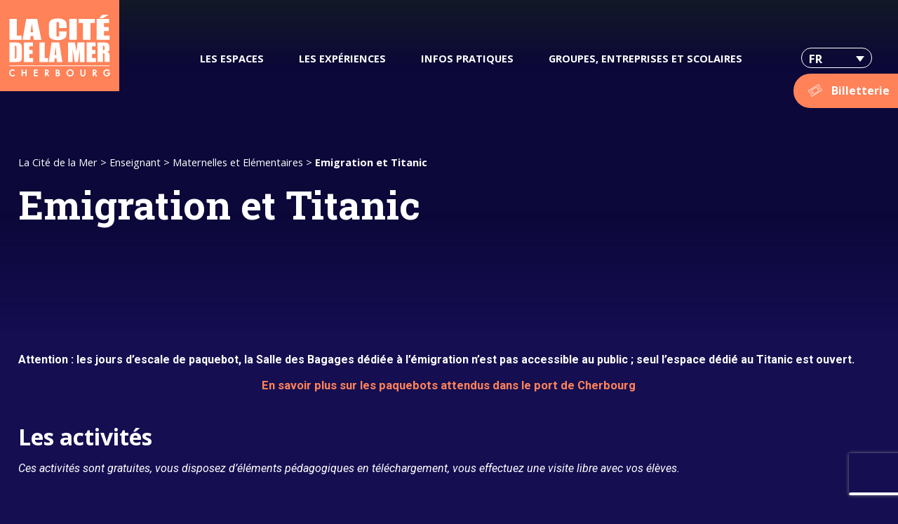

--- FILE ---
content_type: text/html; charset=UTF-8
request_url: https://www.citedelamer.com/enseignants/mat-elem/emigration-titanic/
body_size: 19448
content:
<!doctype html>

<!--[if lt IE 7]><html lang="fr-FR" class="no-js lt-ie9 lt-ie8 lt-ie7"><![endif]-->
<!--[if (IE 7)&!(IEMobile)]><html lang="fr-FR" class="no-js lt-ie9 lt-ie8"><![endif]-->
<!--[if (IE 8)&!(IEMobile)]><html lang="fr-FR" class="no-js lt-ie9"><![endif]-->
<!--[if gt IE 8]><!-->
<html lang="fr-FR" class="no-js"><!--<![endif]-->

<head>

	<!-- @changelog 2023-08-03 [FIX] (Anne-Lyse Volant) Suppression du tag GTM à la demande d'Odiens afin de passer via le plugin GTM for Wordpress (202306280012) -->


		<meta charset="UTF-8" />
	<meta http-equiv="X-UA-Compatible" content="IE=edge">


	<title>Visite du Titanic à Cherbourg pour les écoles maternelles et primaires - La Cité de la Mer</title>

		<meta name="HandheldFriendly" content="True">
	<meta name="MobileOptimized" content="320">
	<meta name="viewport" content="width=device-width, initial-scale=1" />

		<link rel="apple-touch-icon" href="https://www.citedelamer.com/wp-content/themes/citedelamer2025/library/images/apple-touch-icon.png">
	<link rel="icon" href="https://www.citedelamer.com/wp-content/themes/citedelamer2025/favicon.png">
	<!--[if IE]>
		<link rel="shortcut icon" href="https://www.citedelamer.com/wp-content/themes/citedelamer2025/favicon.ico">
	<![endif]-->
		<meta name="msapplication-TileColor" content="#f01d4f">
	<meta name="msapplication-TileImage" content="https://www.citedelamer.com/wp-content/themes/citedelamer2025/library/images/win8-tile-icon.png">
	<meta name="theme-color" content="#121212">

	<link rel="pingback" href="https://www.citedelamer.com/xmlrpc.php">

	<!--import font du site-->
	<link rel="preconnect" href="https://fonts.googleapis.com">
	<link rel="preconnect" href="https://fonts.gstatic.com" crossorigin>
	<link href="https://fonts.googleapis.com/css2?family=Inter:ital,opsz,wght@0,14..32,100..900;1,14..32,100..900&family=Open+Sans:ital,wght@0,300..800;1,300..800&family=Roboto+Slab:wght@100..900&family=Roboto:ital,wght@0,100..900;1,100..900&display=swap" rel="stylesheet">

	<script src="https://www.google.com/recaptcha/api.js" async defer></script>

		<meta name='robots' content='index, follow, max-image-preview:large, max-snippet:-1, max-video-preview:-1' />
<link rel="alternate" hreflang="fr" href="https://www.citedelamer.com/enseignants/mat-elem/emigration-titanic/" />

<!-- Google Tag Manager for WordPress by gtm4wp.com -->
<script data-cfasync="false" data-pagespeed-no-defer>
	var gtm4wp_datalayer_name = "dataLayer";
	var dataLayer = dataLayer || [];
</script>
<!-- End Google Tag Manager for WordPress by gtm4wp.com -->
	<!-- This site is optimized with the Yoast SEO plugin v26.7 - https://yoast.com/wordpress/plugins/seo/ -->
	<meta name="description" content="Découvrez toutes les activités proposées lors de la visite du Titanic à La Cité de la Mer pour les écoles maternelles et primaires." />
	<link rel="canonical" href="https://www.citedelamer.com/enseignants/mat-elem/emigration-titanic/" />
	<meta property="og:locale" content="fr_FR" />
	<meta property="og:type" content="article" />
	<meta property="og:title" content="Visite du Titanic à Cherbourg pour les écoles maternelles et primaires - La Cité de la Mer" />
	<meta property="og:description" content="Découvrez toutes les activités proposées lors de la visite du Titanic à La Cité de la Mer pour les écoles maternelles et primaires." />
	<meta property="og:url" content="https://www.citedelamer.com/enseignants/mat-elem/emigration-titanic/" />
	<meta property="og:site_name" content="La Cité de la Mer" />
	<meta property="article:modified_time" content="2025-12-11T13:29:05+00:00" />
	<meta name="twitter:card" content="summary_large_image" />
	<script type="application/ld+json" class="yoast-schema-graph">{"@context":"https://schema.org","@graph":[{"@type":"WebPage","@id":"https://www.citedelamer.com/enseignants/mat-elem/emigration-titanic/","url":"https://www.citedelamer.com/enseignants/mat-elem/emigration-titanic/","name":"Visite du Titanic à Cherbourg pour les écoles maternelles et primaires - La Cité de la Mer","isPartOf":{"@id":"https://www.citedelamer.com/#website"},"datePublished":"2017-04-11T12:10:18+00:00","dateModified":"2025-12-11T13:29:05+00:00","description":"Découvrez toutes les activités proposées lors de la visite du Titanic à La Cité de la Mer pour les écoles maternelles et primaires.","breadcrumb":{"@id":"https://www.citedelamer.com/enseignants/mat-elem/emigration-titanic/#breadcrumb"},"inLanguage":"fr-FR","potentialAction":[{"@type":"ReadAction","target":["https://www.citedelamer.com/enseignants/mat-elem/emigration-titanic/"]}]},{"@type":"BreadcrumbList","@id":"https://www.citedelamer.com/enseignants/mat-elem/emigration-titanic/#breadcrumb","itemListElement":[{"@type":"ListItem","position":1,"name":"La Cité de la Mer","item":"https://www.citedelamer.com/"},{"@type":"ListItem","position":2,"name":"Enseignant","item":"https://www.citedelamer.com/enseignants/"},{"@type":"ListItem","position":3,"name":"Maternelles et Elémentaires","item":"https://www.citedelamer.com/enseignants/mat-elem/"},{"@type":"ListItem","position":4,"name":"Emigration et Titanic"}]},{"@type":"WebSite","@id":"https://www.citedelamer.com/#website","url":"https://www.citedelamer.com/","name":"La Cité de la Mer","description":"Site officiel La Cité de la Mer, Cherbourg, Normandie","potentialAction":[{"@type":"SearchAction","target":{"@type":"EntryPoint","urlTemplate":"https://www.citedelamer.com/?s={search_term_string}"},"query-input":{"@type":"PropertyValueSpecification","valueRequired":true,"valueName":"search_term_string"}}],"inLanguage":"fr-FR"}]}</script>
	<!-- / Yoast SEO plugin. -->


<link rel='dns-prefetch' href='//fonts.googleapis.com' />
<link rel="alternate" type="application/rss+xml" title="La Cité de la Mer &raquo; Flux" href="https://www.citedelamer.com/feed/" />
<link rel="alternate" type="application/rss+xml" title="La Cité de la Mer &raquo; Flux des commentaires" href="https://www.citedelamer.com/comments/feed/" />
<link rel="alternate" title="oEmbed (JSON)" type="application/json+oembed" href="https://www.citedelamer.com/wp-json/oembed/1.0/embed?url=https%3A%2F%2Fwww.citedelamer.com%2Fenseignants%2Fmat-elem%2Femigration-titanic%2F" />
<link rel="alternate" title="oEmbed (XML)" type="text/xml+oembed" href="https://www.citedelamer.com/wp-json/oembed/1.0/embed?url=https%3A%2F%2Fwww.citedelamer.com%2Fenseignants%2Fmat-elem%2Femigration-titanic%2F&#038;format=xml" />
<style id='wp-img-auto-sizes-contain-inline-css' type='text/css'>
img:is([sizes=auto i],[sizes^="auto," i]){contain-intrinsic-size:3000px 1500px}
/*# sourceURL=wp-img-auto-sizes-contain-inline-css */
</style>
<link rel='stylesheet' id='validate-engine-css-css' href='https://www.citedelamer.com/wp-content/plugins/wysija-newsletters/css/validationEngine.jquery.css' type='text/css' media='all' />
<link rel='stylesheet' id='sbi_styles-css' href='https://www.citedelamer.com/wp-content/plugins/instagram-feed/css/sbi-styles.min.css' type='text/css' media='all' />
<style id='wp-emoji-styles-inline-css' type='text/css'>

	img.wp-smiley, img.emoji {
		display: inline !important;
		border: none !important;
		box-shadow: none !important;
		height: 1em !important;
		width: 1em !important;
		margin: 0 0.07em !important;
		vertical-align: -0.1em !important;
		background: none !important;
		padding: 0 !important;
	}
/*# sourceURL=wp-emoji-styles-inline-css */
</style>
<link rel='stylesheet' id='wp-block-library-css' href='https://www.citedelamer.com/wp-includes/css/dist/block-library/style.min.css' type='text/css' media='all' />
<style id='global-styles-inline-css' type='text/css'>
:root{--wp--preset--aspect-ratio--square: 1;--wp--preset--aspect-ratio--4-3: 4/3;--wp--preset--aspect-ratio--3-4: 3/4;--wp--preset--aspect-ratio--3-2: 3/2;--wp--preset--aspect-ratio--2-3: 2/3;--wp--preset--aspect-ratio--16-9: 16/9;--wp--preset--aspect-ratio--9-16: 9/16;--wp--preset--color--black: #000000;--wp--preset--color--cyan-bluish-gray: #abb8c3;--wp--preset--color--white: #ffffff;--wp--preset--color--pale-pink: #f78da7;--wp--preset--color--vivid-red: #cf2e2e;--wp--preset--color--luminous-vivid-orange: #ff6900;--wp--preset--color--luminous-vivid-amber: #fcb900;--wp--preset--color--light-green-cyan: #7bdcb5;--wp--preset--color--vivid-green-cyan: #00d084;--wp--preset--color--pale-cyan-blue: #8ed1fc;--wp--preset--color--vivid-cyan-blue: #0693e3;--wp--preset--color--vivid-purple: #9b51e0;--wp--preset--gradient--vivid-cyan-blue-to-vivid-purple: linear-gradient(135deg,rgb(6,147,227) 0%,rgb(155,81,224) 100%);--wp--preset--gradient--light-green-cyan-to-vivid-green-cyan: linear-gradient(135deg,rgb(122,220,180) 0%,rgb(0,208,130) 100%);--wp--preset--gradient--luminous-vivid-amber-to-luminous-vivid-orange: linear-gradient(135deg,rgb(252,185,0) 0%,rgb(255,105,0) 100%);--wp--preset--gradient--luminous-vivid-orange-to-vivid-red: linear-gradient(135deg,rgb(255,105,0) 0%,rgb(207,46,46) 100%);--wp--preset--gradient--very-light-gray-to-cyan-bluish-gray: linear-gradient(135deg,rgb(238,238,238) 0%,rgb(169,184,195) 100%);--wp--preset--gradient--cool-to-warm-spectrum: linear-gradient(135deg,rgb(74,234,220) 0%,rgb(151,120,209) 20%,rgb(207,42,186) 40%,rgb(238,44,130) 60%,rgb(251,105,98) 80%,rgb(254,248,76) 100%);--wp--preset--gradient--blush-light-purple: linear-gradient(135deg,rgb(255,206,236) 0%,rgb(152,150,240) 100%);--wp--preset--gradient--blush-bordeaux: linear-gradient(135deg,rgb(254,205,165) 0%,rgb(254,45,45) 50%,rgb(107,0,62) 100%);--wp--preset--gradient--luminous-dusk: linear-gradient(135deg,rgb(255,203,112) 0%,rgb(199,81,192) 50%,rgb(65,88,208) 100%);--wp--preset--gradient--pale-ocean: linear-gradient(135deg,rgb(255,245,203) 0%,rgb(182,227,212) 50%,rgb(51,167,181) 100%);--wp--preset--gradient--electric-grass: linear-gradient(135deg,rgb(202,248,128) 0%,rgb(113,206,126) 100%);--wp--preset--gradient--midnight: linear-gradient(135deg,rgb(2,3,129) 0%,rgb(40,116,252) 100%);--wp--preset--font-size--small: 13px;--wp--preset--font-size--medium: 20px;--wp--preset--font-size--large: 36px;--wp--preset--font-size--x-large: 42px;--wp--preset--spacing--20: 0.44rem;--wp--preset--spacing--30: 0.67rem;--wp--preset--spacing--40: 1rem;--wp--preset--spacing--50: 1.5rem;--wp--preset--spacing--60: 2.25rem;--wp--preset--spacing--70: 3.38rem;--wp--preset--spacing--80: 5.06rem;--wp--preset--shadow--natural: 6px 6px 9px rgba(0, 0, 0, 0.2);--wp--preset--shadow--deep: 12px 12px 50px rgba(0, 0, 0, 0.4);--wp--preset--shadow--sharp: 6px 6px 0px rgba(0, 0, 0, 0.2);--wp--preset--shadow--outlined: 6px 6px 0px -3px rgb(255, 255, 255), 6px 6px rgb(0, 0, 0);--wp--preset--shadow--crisp: 6px 6px 0px rgb(0, 0, 0);}:where(.is-layout-flex){gap: 0.5em;}:where(.is-layout-grid){gap: 0.5em;}body .is-layout-flex{display: flex;}.is-layout-flex{flex-wrap: wrap;align-items: center;}.is-layout-flex > :is(*, div){margin: 0;}body .is-layout-grid{display: grid;}.is-layout-grid > :is(*, div){margin: 0;}:where(.wp-block-columns.is-layout-flex){gap: 2em;}:where(.wp-block-columns.is-layout-grid){gap: 2em;}:where(.wp-block-post-template.is-layout-flex){gap: 1.25em;}:where(.wp-block-post-template.is-layout-grid){gap: 1.25em;}.has-black-color{color: var(--wp--preset--color--black) !important;}.has-cyan-bluish-gray-color{color: var(--wp--preset--color--cyan-bluish-gray) !important;}.has-white-color{color: var(--wp--preset--color--white) !important;}.has-pale-pink-color{color: var(--wp--preset--color--pale-pink) !important;}.has-vivid-red-color{color: var(--wp--preset--color--vivid-red) !important;}.has-luminous-vivid-orange-color{color: var(--wp--preset--color--luminous-vivid-orange) !important;}.has-luminous-vivid-amber-color{color: var(--wp--preset--color--luminous-vivid-amber) !important;}.has-light-green-cyan-color{color: var(--wp--preset--color--light-green-cyan) !important;}.has-vivid-green-cyan-color{color: var(--wp--preset--color--vivid-green-cyan) !important;}.has-pale-cyan-blue-color{color: var(--wp--preset--color--pale-cyan-blue) !important;}.has-vivid-cyan-blue-color{color: var(--wp--preset--color--vivid-cyan-blue) !important;}.has-vivid-purple-color{color: var(--wp--preset--color--vivid-purple) !important;}.has-black-background-color{background-color: var(--wp--preset--color--black) !important;}.has-cyan-bluish-gray-background-color{background-color: var(--wp--preset--color--cyan-bluish-gray) !important;}.has-white-background-color{background-color: var(--wp--preset--color--white) !important;}.has-pale-pink-background-color{background-color: var(--wp--preset--color--pale-pink) !important;}.has-vivid-red-background-color{background-color: var(--wp--preset--color--vivid-red) !important;}.has-luminous-vivid-orange-background-color{background-color: var(--wp--preset--color--luminous-vivid-orange) !important;}.has-luminous-vivid-amber-background-color{background-color: var(--wp--preset--color--luminous-vivid-amber) !important;}.has-light-green-cyan-background-color{background-color: var(--wp--preset--color--light-green-cyan) !important;}.has-vivid-green-cyan-background-color{background-color: var(--wp--preset--color--vivid-green-cyan) !important;}.has-pale-cyan-blue-background-color{background-color: var(--wp--preset--color--pale-cyan-blue) !important;}.has-vivid-cyan-blue-background-color{background-color: var(--wp--preset--color--vivid-cyan-blue) !important;}.has-vivid-purple-background-color{background-color: var(--wp--preset--color--vivid-purple) !important;}.has-black-border-color{border-color: var(--wp--preset--color--black) !important;}.has-cyan-bluish-gray-border-color{border-color: var(--wp--preset--color--cyan-bluish-gray) !important;}.has-white-border-color{border-color: var(--wp--preset--color--white) !important;}.has-pale-pink-border-color{border-color: var(--wp--preset--color--pale-pink) !important;}.has-vivid-red-border-color{border-color: var(--wp--preset--color--vivid-red) !important;}.has-luminous-vivid-orange-border-color{border-color: var(--wp--preset--color--luminous-vivid-orange) !important;}.has-luminous-vivid-amber-border-color{border-color: var(--wp--preset--color--luminous-vivid-amber) !important;}.has-light-green-cyan-border-color{border-color: var(--wp--preset--color--light-green-cyan) !important;}.has-vivid-green-cyan-border-color{border-color: var(--wp--preset--color--vivid-green-cyan) !important;}.has-pale-cyan-blue-border-color{border-color: var(--wp--preset--color--pale-cyan-blue) !important;}.has-vivid-cyan-blue-border-color{border-color: var(--wp--preset--color--vivid-cyan-blue) !important;}.has-vivid-purple-border-color{border-color: var(--wp--preset--color--vivid-purple) !important;}.has-vivid-cyan-blue-to-vivid-purple-gradient-background{background: var(--wp--preset--gradient--vivid-cyan-blue-to-vivid-purple) !important;}.has-light-green-cyan-to-vivid-green-cyan-gradient-background{background: var(--wp--preset--gradient--light-green-cyan-to-vivid-green-cyan) !important;}.has-luminous-vivid-amber-to-luminous-vivid-orange-gradient-background{background: var(--wp--preset--gradient--luminous-vivid-amber-to-luminous-vivid-orange) !important;}.has-luminous-vivid-orange-to-vivid-red-gradient-background{background: var(--wp--preset--gradient--luminous-vivid-orange-to-vivid-red) !important;}.has-very-light-gray-to-cyan-bluish-gray-gradient-background{background: var(--wp--preset--gradient--very-light-gray-to-cyan-bluish-gray) !important;}.has-cool-to-warm-spectrum-gradient-background{background: var(--wp--preset--gradient--cool-to-warm-spectrum) !important;}.has-blush-light-purple-gradient-background{background: var(--wp--preset--gradient--blush-light-purple) !important;}.has-blush-bordeaux-gradient-background{background: var(--wp--preset--gradient--blush-bordeaux) !important;}.has-luminous-dusk-gradient-background{background: var(--wp--preset--gradient--luminous-dusk) !important;}.has-pale-ocean-gradient-background{background: var(--wp--preset--gradient--pale-ocean) !important;}.has-electric-grass-gradient-background{background: var(--wp--preset--gradient--electric-grass) !important;}.has-midnight-gradient-background{background: var(--wp--preset--gradient--midnight) !important;}.has-small-font-size{font-size: var(--wp--preset--font-size--small) !important;}.has-medium-font-size{font-size: var(--wp--preset--font-size--medium) !important;}.has-large-font-size{font-size: var(--wp--preset--font-size--large) !important;}.has-x-large-font-size{font-size: var(--wp--preset--font-size--x-large) !important;}
/*# sourceURL=global-styles-inline-css */
</style>

<style id='classic-theme-styles-inline-css' type='text/css'>
/*! This file is auto-generated */
.wp-block-button__link{color:#fff;background-color:#32373c;border-radius:9999px;box-shadow:none;text-decoration:none;padding:calc(.667em + 2px) calc(1.333em + 2px);font-size:1.125em}.wp-block-file__button{background:#32373c;color:#fff;text-decoration:none}
/*# sourceURL=/wp-includes/css/classic-themes.min.css */
</style>
<link rel='stylesheet' id='wp-components-css' href='https://www.citedelamer.com/wp-includes/css/dist/components/style.min.css' type='text/css' media='all' />
<link rel='stylesheet' id='wp-preferences-css' href='https://www.citedelamer.com/wp-includes/css/dist/preferences/style.min.css' type='text/css' media='all' />
<link rel='stylesheet' id='wp-block-editor-css' href='https://www.citedelamer.com/wp-includes/css/dist/block-editor/style.min.css' type='text/css' media='all' />
<link rel='stylesheet' id='popup-maker-block-library-style-css' href='https://www.citedelamer.com/wp-content/plugins/popup-maker/dist/packages/block-library-style.css' type='text/css' media='all' />
<link rel='stylesheet' id='contact-form-7-css' href='https://www.citedelamer.com/wp-content/plugins/contact-form-7/includes/css/styles.css' type='text/css' media='all' />
<link rel='stylesheet' id='wpml-legacy-dropdown-0-css' href='//www.citedelamer.com/wp-content/plugins/sitepress-multilingual-cms/templates/language-switchers/legacy-dropdown/style.css' type='text/css' media='all' />
<link rel='stylesheet' id='wpml-legacy-horizontal-list-0-css' href='//www.citedelamer.com/wp-content/plugins/sitepress-multilingual-cms/templates/language-switchers/legacy-list-horizontal/style.css' type='text/css' media='all' />
<link rel='stylesheet' id='cms-navigation-style-base-css' href='https://www.citedelamer.com/wp-content/plugins/wpml-cms-nav/res/css/cms-navigation-base.css' type='text/css' media='screen' />
<link rel='stylesheet' id='cms-navigation-style-css' href='https://www.citedelamer.com/wp-content/plugins/wpml-cms-nav/res/css/cms-navigation.css' type='text/css' media='screen' />
<link rel='stylesheet' id='googleFonts-css' href='https://fonts.googleapis.com/css?family=Open+Sans%3A300i%2C300%2C400%2C400i%2C700%2C700i%2C800%7CRoboto+Slab%3A700' type='text/css' media='all' />
<link rel='stylesheet' id='wp-members-css' href='https://www.citedelamer.com/wp-content/plugins/wp-members/assets/css/forms/generic-no-float.min.css' type='text/css' media='all' />
<link rel='stylesheet' id='upw_theme_standard-css' href='https://www.citedelamer.com/wp-content/plugins/ultimate-posts-widget/css/upw-theme-standard.min.css' type='text/css' media='all' />
<link rel='stylesheet' id='bones-stylesheet-css' href='https://www.citedelamer.com/wp-content/themes/citedelamer2025/library/css/style.css' type='text/css' media='all' />
<script type="text/javascript" src="//www.citedelamer.com/wp-content/plugins/sitepress-multilingual-cms/templates/language-switchers/legacy-dropdown/script.js" id="wpml-legacy-dropdown-0-js"></script>
<script type="text/javascript" src="https://www.citedelamer.com/wp-content/themes/citedelamer2025/library/js/libs/modernizr.custom.min.js" id="bones-modernizr-js"></script>
<script type="text/javascript" src="https://www.citedelamer.com/wp-includes/js/jquery/jquery.min.js" id="jquery-core-js"></script>
<script type="text/javascript" src="https://www.citedelamer.com/wp-includes/js/jquery/jquery-migrate.min.js" id="jquery-migrate-js"></script>
<link rel="https://api.w.org/" href="https://www.citedelamer.com/wp-json/" /><link rel="alternate" title="JSON" type="application/json" href="https://www.citedelamer.com/wp-json/wp/v2/pages/1229" /><link rel='shortlink' href='https://www.citedelamer.com/?p=1229' />
<!-- start Simple Custom CSS and JS -->
<style type="text/css">
.gform_confirmation_wrapper {
  font-size: 16px;
  line-height: 19px;
}

</style>
<!-- end Simple Custom CSS and JS -->
<style>.post-thumbnail img[src$='.svg'] { width: 100%; height: auto; }</style><meta name="ti-site-data" content="eyJyIjoiMTowITc6MCEzMDowIiwibyI6Imh0dHBzOlwvXC93d3cuY2l0ZWRlbGFtZXIuY29tXC93cC1hZG1pblwvYWRtaW4tYWpheC5waHA/YWN0aW9uPXRpX29ubGluZV91c2Vyc19nb29nbGUmYW1wO3A9JTJGZW5zZWlnbmFudHMlMkZtYXQtZWxlbSUyRmVtaWdyYXRpb24tdGl0YW5pYyUyRiZhbXA7X3dwbm9uY2U9MzMwNDdjYTk0YSJ9" />
<!-- Google Tag Manager for WordPress by gtm4wp.com -->
<!-- GTM Container placement set to automatic -->
<script data-cfasync="false" data-pagespeed-no-defer>
	var dataLayer_content = {"pagePostType":"page","pagePostType2":"single-page","pagePostAuthor":"Media@pil0te"};
	dataLayer.push( dataLayer_content );
</script>
<script data-cfasync="false" data-pagespeed-no-defer>
(function(w,d,s,l,i){w[l]=w[l]||[];w[l].push({'gtm.start':
new Date().getTime(),event:'gtm.js'});var f=d.getElementsByTagName(s)[0],
j=d.createElement(s),dl=l!='dataLayer'?'&l='+l:'';j.async=true;j.src=
'//www.googletagmanager.com/gtm.js?id='+i+dl;f.parentNode.insertBefore(j,f);
})(window,document,'script','dataLayer','GTM-WGHBPQJ');
</script>
<!-- End Google Tag Manager for WordPress by gtm4wp.com -->	
	<!-- Xandr Universal Pixel - Initialization (include only once per page) -->
	<script>
	!function(e,i){if(!e.pixie){var n=e.pixie=function(e,i,a){n.actionQueue.push({action:e,actionValue:i,params:a})};n.actionQueue=[];var a=i.createElement("script");a.async=!0,a.src="//acdn.adnxs.com/dmp/up/pixie.js";var t=i.getElementsByTagName("head")[0];t.insertBefore(a,t.firstChild)}}(window,document);
	pixie('init', '63d4460c-ca62-42a9-a3a6-ded2105a4da6');
	</script>

	<!-- Xandr Universal Pixel - PageView Event -->
	<script>
	pixie('event', 'PageView');
	</script>

	<!-- Google tag (gtag.js) -->
	<script async src="https://www.googletagmanager.com/gtag/js?id=AW-16855688317"></script>
	<script>
	window.dataLayer = window.dataLayer || [];
	function gtag(){dataLayer.push(arguments);}
	gtag('js', new Date());

	gtag('config', 'AW-16855688317');
	</script>
	<!-- Event snippet for klox X Cité de la Mer - billetterie - visite conversion page -->
	<script>
	gtag('event', 'conversion', {'send_to': 'AW-16855688317/wBw_CObo8JkaEP3IteU-'});
	</script>


</head>

<body class="wp-singular page-template-default page page-id-1229 page-child parent-pageid-1147 wp-theme-citedelamer2025" itemscope itemtype="http://schema.org/WebPage" class="enhanced">

	<noscript><img src="https://ib.adnxs.com/pixie?pi=63d4460c-ca62-42a9-a3a6-ded2105a4da6&e=PageView&script=0" width="1" height="1" style="display:none"/></noscript>	

	<div id="container">

		<header id="header" class="header" role="banner" itemscope itemtype="http://schema.org/WPHeader">

			<div id="inner-header" class="wrap container_16 clearfix">

								<div id="logo" itemscope itemtype="http://schema.org/Organization" class="grid_3 alpha"><a href="https://www.citedelamer.com" rel="nofollow" aria-label="La Cité de la Mer"><span>La Cité de la Mer</span></a></div>

								
				<div class="right-side grid_13 omega">
					<div>
						<aside class="bottomHead">

							<!-- <div > -->
							<div class="hamburger hamburger--emphatic" id="smart-toggle">
								<div class="hamburger-box">
									<div class="hamburger-inner">
										<!-- <a href="#nested"></a> -->
									</div>
								</div>
							</div>

							<!-- </div> -->

							<nav id="nested" role="navigation" aria-label="Navigation principale" itemscope itemtype="http://schema.org/SiteNavigationElement">
								<ul id="menu-menu-principal" class="nav main-nav clearfix"><li class="homeNav menu-item menu-item-type-custom menu-item-object-custom"><a href="/" class="menu-link">Accueil</a></li>
<li class="espaces menu-item menu-item-type-custom menu-item-object-custom menu-item-has-children"><a href="/espaces/" class="menu-link">Les espaces</a>
<ul class="sub-menu">
	<li class="ocean menu-item menu-item-type-post_type menu-item-object-espace"><a href="https://www.citedelamer.com/espaces/locean-du-futur/" class="menu-link">L’océan du Futur</a></li>
	<li class="gare mpdf menu-item menu-item-type-post_type menu-item-object-espace"><a href="https://www.citedelamer.com/espaces/cherbourg-transatlantique/" class="menu-link">Cherbourg Transatlantique</a></li>
	<li class="redoutable mpdf menu-item menu-item-type-post_type menu-item-object-espace"><a href="https://www.citedelamer.com/espaces/redoutable/" class="menu-link">Le Redoutable</a></li>
	<li class="listening menu-item menu-item-type-post_type menu-item-object-espace"><a href="https://www.citedelamer.com/espaces/ocean-sur-ecoute/" class="menu-link">Océan sur écoute</a></li>
	<li class="titanic-objets menu-item menu-item-type-post_type menu-item-object-espace"><a href="https://www.citedelamer.com/espaces/titanic-retour-a-cherbourg/" class="menu-link">Titanic, retour à Cherbourg</a></li>
	<li class="galerie menu-item menu-item-type-post_type menu-item-object-espace"><a href="https://www.citedelamer.com/espaces/grande-galerie-engins-hommes/" class="menu-link">La Grande Galerie des Engins et des Hommes</a></li>
</ul>
</li>
<li class="experiences menu-item menu-item-type-custom menu-item-object-custom menu-item-has-children"><a href="#" class="menu-link">Les expériences</a>
<ul class="sub-menu">
	<li class="poisson menu-item menu-item-type-post_type menu-item-object-experience"><a href="https://www.citedelamer.com/experience/poisson-pilote-audioguide/" class="menu-link">Poisson pilote, votre guide numérique</a></li>
	<li class="visite menu-item menu-item-type-post_type menu-item-object-experience"><a href="https://www.citedelamer.com/experience/nos-visites-guidees/" class="menu-link">Nos visites guidées</a></li>
	<li class=" menu-item menu-item-type-post_type menu-item-object-experience"><a href="https://www.citedelamer.com/experience/insolite-diner-bord-redoutable/" class="menu-link">Dîner dans le Redoutable</a></li>
	<li class=" menu-item menu-item-type-post_type menu-item-object-experience"><a href="https://www.citedelamer.com/experience/mediatheque/" class="menu-link">Médiathèque</a></li>
</ul>
</li>
<li class="infos menu-item menu-item-type-post_type menu-item-object-page menu-item-has-children"><a href="https://www.citedelamer.com/informations-pratiques/" class="menu-link">Infos pratiques</a>
<ul class="sub-menu">
	<li class="horaire menu-item menu-item-type-post_type menu-item-object-page"><a href="https://www.citedelamer.com/informations-pratiques/tarifs-horaires/" class="menu-link">Horaires et tarifs</a></li>
	<li class="pass menu-item menu-item-type-post_type menu-item-object-page"><a href="https://www.citedelamer.com/informations-pratiques/pass-complicite/" class="menu-link">Pass CompliCité</a></li>
	<li class="restaurant menu-item menu-item-type-post_type menu-item-object-page"><a href="https://www.citedelamer.com/informations-pratiques/restauration/" class="menu-link">Restauration</a></li>
	<li class="autour-cherbourg menu-item menu-item-type-post_type menu-item-object-page"><a href="https://www.citedelamer.com/autour-cherbourg/" class="menu-link">Des activités insolites en Normandie et autour de Cherbourg</a></li>
	<li class="handicap menu-item menu-item-type-post_type menu-item-object-page"><a href="https://www.citedelamer.com/informations-pratiques/tourisme-handicap/" class="menu-link">Tourisme  et handicap</a></li>
	<li class="acces menu-item menu-item-type-post_type menu-item-object-page"><a href="https://www.citedelamer.com/informations-pratiques/plan-acces/" class="menu-link">Comment venir</a></li>
	<li class="brochures menu-item menu-item-type-post_type menu-item-object-page"><a href="https://www.citedelamer.com/informations-pratiques/brochures/" class="menu-link">Brochures</a></li>
	<li class="boutiques menu-item menu-item-type-post_type menu-item-object-page"><a href="https://www.citedelamer.com/informations-pratiques/boutique/" class="menu-link">Boutique</a></li>
	<li class=" menu-item menu-item-type-post_type menu-item-object-page"><a href="https://www.citedelamer.com/actualites/" class="menu-link">Actualités</a></li>
	<li class=" menu-item menu-item-type-post_type menu-item-object-page"><a href="https://www.citedelamer.com/foire-questions/" class="menu-link">FAQ</a></li>
</ul>
</li>
<li class="type-client menu-item menu-item-type-custom menu-item-object-custom menu-item-has-children"><a href="#" class="menu-link">Groupes, entreprises et scolaires</a>
<ul class="sub-menu">
	<li class=" menu-item menu-item-type-post_type menu-item-object-page"><a href="https://www.citedelamer.com/groupes-ce/" class="menu-link">Groupes / CE</a></li>
	<li class=" menu-item menu-item-type-post_type menu-item-object-page current-page-ancestor"><a href="https://www.citedelamer.com/enseignants/" class="menu-link">Enseignant</a></li>
	<li class=" menu-item menu-item-type-post_type menu-item-object-page"><a href="https://www.citedelamer.com/congres-evenements/" class="menu-link">Congrès / Évènements</a></li>
</ul>
</li>
</ul>							</nav>
						</aside>
					</div>
				</div>

				
				<div class="grid_2 menu-langue">

															<div id="icl_lang_sel_widget-2 lang-listing" class="widget-pair widget-dernier widget-2 widget widget_icl_lang_sel_widget">
						<div class="wpml-ls-sidebars-sidebar1 wpml-ls wpml-ls-legacy-dropdown js-wpml-ls-legacy-dropdown">
							<ul>
								<li class="wpml-ls-slot-sidebar1 wpml-ls-item wpml-ls-item-fr wpml-ls-current-language wpml-ls-first-item wpml-ls-item-legacy-dropdown">
									<a href="javascript:void(0);" class="js-wpml-ls-item-toggle wpml-ls-item-toggle">
										<span class="wpml-ls-native">FR</span>
									</a>
									<ul class="wpml-ls-sub-menu">
										<li class="wpml-ls-slot-sidebar1 wpml-ls-item wpml-ls-item-en">
											<a href="https://www.citedelamer.com/en/" class="wpml-ls-link"><span class="wpml-ls-display">EN</span></a>
										</li>
										<li class="wpml-ls-slot-sidebar1 wpml-ls-item wpml-ls-item-it">
											<a href="https://www.citedelamer.com/it/" class="wpml-ls-link"><span class="wpml-ls-display">IT</span></a>
										</li>
										<li class="wpml-ls-slot-sidebar1 wpml-ls-item wpml-ls-item-nl">
											<a href="https://www.citedelamer.com/nl/" class="wpml-ls-link"><span class="wpml-ls-display">NL</span></a>
										</li>
										<li class="wpml-ls-slot-sidebar1 wpml-ls-item wpml-ls-item-de wpml-ls-last-item">
											<a href="https://www.citedelamer.com/de/" class="wpml-ls-link"><span class="wpml-ls-display">DE</span></a>
										</li>
									</ul>
								</li>
							</ul>
						</div>
					</div>
					
					
					
					
					
				</div>
				
				<!-- menu sticky : billeterie -->
				<!-- <//?php echo do_shortcode('[widget id="nav_menu-2"]'); ?> -->
			
			</div>
		</header>

		<div id="nav_menu-2" class="widget-impair widget-premier widget-1 box-menu-sticky widget widget_nav_menu widget-shortcode area-sidebar3">
			<div class="menu-menu-sticky-container">
				<ul id="menu-menu-sticky" class="menu">
					<li class="billetterie menu-item menu-item-type-custom menu-item-object-custom menu-item-346815">
													<a target="_blank" href="https://citemer.tickeasy.com/">Billetterie</a>
											</li>
				</ul>
			</div>
		</div>

<!--apparition menu scroll vers le haut-->
<!-- <script>
	let lastScrollTop = 0;
	const header = document.getElementById('header');

	window.addEventListener('scroll', function() {
		const currentScroll = window.pageYOffset || document.documentElement.scrollTop;

		if (currentScroll > lastScrollTop) {
			// Scrolling down
			header.classList.add('hiddenHeader');
		} else {
			// Scrolling up
			header.classList.remove('hiddenHeader');
		}

		lastScrollTop = currentScroll <= 0 ? 0 : currentScroll; // Pour éviter les valeurs négatives
	});
</script> -->

<script>
document.querySelectorAll('.wpml-ls-item-toggle').forEach(button => {
    button.addEventListener('click', function(e) {
        e.preventDefault(); // Empêche le comportement par défaut
        const subMenu = this.nextElementSibling;
        if (subMenu) {
            subMenu.style.display = subMenu.style.display === 'block' ? 'none' : 'block';
        }
    });
});

// Rendre les liens cliquables
document.querySelectorAll('.wpml-ls-link').forEach(link => {
    link.addEventListener('click', function(e) {
        const href = this.getAttribute('href');
        if (href) {
            window.location.href = href; // Redirige vers le lien
        }
    });
});
</script>
 

<section id="content">
	<div class="headerPageImg" style="background-image: url('');">

		<div id="inner-content" class="container_16 clearfix">

			<nav id="breadcrumbs" class="breadcrumb"><span><span><a href="https://www.citedelamer.com/">La Cité de la Mer</a></span> &gt; <span><a href="https://www.citedelamer.com/enseignants/">Enseignant</a></span> &gt; <span><a href="https://www.citedelamer.com/enseignants/mat-elem/">Maternelles et Elémentaires</a></span> &gt; <span class="breadcrumb_last" aria-current="page"><strong>Emigration et Titanic</strong></span></span></nav>						
			

			<div class="headerPage">
				<div class="headerPage_text ">
					<div class="headerPage_text_inner grid_10">
													<h1 class="page-title" itemprop="headline"><span>Emigration et Titanic</span></h1>
						
						<p></p>

						
						<p>
																				</p>
					</div>
				</div>
			</div>			
		</div>
		<div class="headerPageOverlay"></div>
	</div>
</section>
		
<!--INCLURE LE CONTENU DE CONTENT.PHP-->
<!--PAGE TEXTE EN BLOC-->

<section class="pageContent">

	<article id="post-1229">

		<section class="entry-content">
						<div class="container_16"><article class="colfull"><p><strong>Attention : les jours d&rsquo;escale de paquebot, la Salle des Bagages dédiée à l&rsquo;émigration n&rsquo;est pas accessible au public ; seul l&rsquo;espace dédié au Titanic est ouvert. </strong></p>
<p style="text-align: center"><strong><a href="https://portsdenormandie.fr/fr/capitaineries/cherbourg" target="_blank" rel="noopener">En savoir plus sur les paquebots attendus dans le port de Cherbourg</a></strong></p>
</article></div><div class="container_16"><article class="colfull"><h2>Les activités</h2>
<p><em>Ces activités sont gratuites, vous disposez d’éléments pédagogiques en téléchargement, vous effectuez une visite libre avec vos élèves.</em></p>
</article></div>						 		<link rel="stylesheet" href="https://www.citedelamer.com/wp-content/themes/citedelamer2025/library/images/jquery-ui-accordion.css">
						 		<script src="https://www.citedelamer.com/wp-content/themes/citedelamer2025/library/js/libs/jquery-ui.min.js"></script>
						 		<script>
						 			jQuery(function($){
						 			$( ".bloc-glissieres" ).accordion({
						 				heightStyle: "content"
						 			});
						 			});
						 		</script>
						 		<div class="bloc-glissieres container_16"><h3 id="gmt">NOUVEAU - Promenade pédagogique "A la découverte de... la Gare Maritime Transatlantique de Cherbourg et son architecture"<span class="ss-titre">A partir du CE2</span></h3><div class="contenu-glissiere"><p>Partez à la découverte de la Gare Maritime Transatlantique, inscrite à l&rsquo;inventaire supplémentaire des Monuments Historiques. Faites avec vos élèves un saut dans le passé pour découvrir son style Art déco et son histoire tourmentée.</p>
<p>Vous disposez de 2 documents disponibles en téléchargement :</p>
<ul>
<li><a href="https://www.citedelamer.com/wp-content/uploads/2025/09/GMT-et-son-architecture_version-eleve_v2.pdf" target="_blank" rel="noopener">Version élève</a></li>
<li><a href="https://www.citedelamer.com/wp-content/uploads/2025/09/GMT-et-son-architecture_version-enseignant_v2.pdf" target="_blank" rel="noopener">Version enseignant</a></li>
</ul>
<p>Cette balade vous permet une visite extérieure autour de la Gare Maritime Transatlantique, la visite payante de La Cité de la Mer n&rsquo;est pas obligatoire. Merci d&rsquo;envoyer un mail à la capitainerie du port de Cherbourg <a href="mailto:ddtm-capitainerie-cherbourg@manche.gouv.fr">ddtm-capitainerie-cherbourg@manche.gouv.fr</a> pour prévenir de la présence d&rsquo;un groupe scolaire sur le quai de France. Attention, celui-ci n&rsquo;est pas accessible les jours d&rsquo;escales : calendrier disponible <a href="https://portsdenormandie.fr/fr/capitaineries/cherbourg" target="_blank" rel="noopener">ici</a>.</p>
<p>Cette promenade pédagogique peut être couplée avec l&rsquo;expérience immersive <a href="https://www.citedelamer.com/espaces/cherbourg-transatlantique/">Cherbourg Transatlantique</a>.</p>
</div><h3 id="lectureGMT">NOUVEAU - Lecture documentaire "C'est quoi la Gare Maritime Transatlantique de Cherbourg ?"<span class="ss-titre">A partir du CE2</span></h3><div class="contenu-glissiere"><p>Qu&rsquo;est-ce qu&rsquo;une Gare Maritime Transatlantique ? Comment celle de Cherbourg a-t-elle été construite ? Quelle a été son rôle ? Autant de questions dont vous trouverez la réponse dans cette lecture documentaire destinée aux classe de CE2 et de cycle 3.</p>
<p>Proposez ensuite à vos élèves d&rsquo;imaginer le parcours d&rsquo;un bagage à main, une production d&rsquo;écrit qui laissera libre court à leur créativité.</p>
<ul>
<li><a href="https://www.citedelamer.com/wp-content/uploads/2025/12/Fiche-lecture-eleves-GMT_CE2.pdf" target="_blank" rel="noopener">Télécharger la lecture documentaire </a></li>
</ul>
</div><h3 id="questionnaireobjet">NOUVEAU - Questionnaire "A la découverte des objets du Titanic"<span class="ss-titre">A partir du CE2</span></h3><div class="contenu-glissiere"><p>Depuis le mardi 1<sup>er</sup> avril 2025, l&rsquo;espace « Titanic » accueille 42 nouveaux objets remontés du champ de débris de l&rsquo;épave. Pour vous accompagner dans la découverte de ces objets, compléter le questionnaire suivant pendant votre visite.</p>
<ul>
<li><a href="https://www.citedelamer.com/wp-content/uploads/2025/04/2025-QUESTIONNAIRE-Elementaire-Objets-Titanic.pdf" target="_blank" rel="noopener">Téléchargez le questionnaire « A la découverte des objets du Titanic »</a></li>
</ul>
</div><h3 id="activite_valise">L’activité « Que mets-tu dans ta valise ? »<span class="ss-titre">CP / CE1 / CE2 / CM1 / CM2</span></h3><div class="contenu-glissiere"><p><em>Imaginez avec vos élèves les objets qu’ils emporteraient avec eux s’ils quittaient définitivement leur pays d’origine. Comparez cette valise virtuelle avec le mur dynamique « Bagages d’émigrants » qui présente les bagages d’hommes et de femmes qui ont tout abandonné pour partir vers une nouvelle vie.</em></p>
<p><em>Dans le cadre d’une visite de l’espace  « Emigration », le contenu du mur dynamique « Bagages d’émigrants » peut vous être proposé en amphithéâtre. Uniquement sur réservation. </em><em><br />
</em></p>
<p><strong><em>Remarque : cette activité est une proposition d’exploitation en classe en amont ou en aval de votre visite.</em></strong></p>
<ul>
<li><a href="https://www.citedelamer.com/wp-content/uploads/2025/09/2025-PRESENTATION-ACTIVITE-Que-mets-tu-dans-ta-valise.pdf" target="_blank" rel="noopener">Téléchargez la fiche de présentation « Que mets-tu dans ta valise ? »</a></li>
</ul>
</div><h3 id="activite_emigrant">L’activité « Dans la peau d’un émigrant »<span class="ss-titre">CE2 / CM1 / CM2</span></h3><div class="contenu-glissiere"><p><em>A partir des fiches biographiques de passagers de 3<sup>e</sup> classe ayant voyagé à bord du </em>Titanic<em> ou d’articles de la presse locale, imaginez la lettre que ces émigrants auraient pu écrire à des parents restés dans leur village.</em></p>
<p><em><strong>Remarque : cette activité est une proposition d’exploitation en classe en amont ou en aval de votre visite.</strong></em></p>
<h4>Téléchargement</h4>
<ul>
<li><a href="https://www.citedelamer.com/wp-content/uploads/2025/09/2025-PRESENTATION-ACTIVITE-Dans-la-peau-dun-emigrant.pdf" target="_blank" rel="noopener">Fiche de présentation</a></li>
<li><a href="https://www.citedelamer.com/wp-content/uploads/2017/04/tableau-ressources-dans-la-peau-dun-emigrant-2.pdf" target="_blank" rel="noopener">Tableau  de ressources</a></li>
</ul>
<p>Ressources disponibles dans le cadre d’une visite, en consultation à La Médiathèque (sur rendez-vous) ou par envoi sur demande à <a href="mailto:sjaubert@citedelamer.com">sjaubert@citedelamer.com</a></p>
</div></div><div class="container_16"><article class="colfull"><h2></h2>
<h2>Les outils pédagogiques payants</h2>
</article></div>						 		<link rel="stylesheet" href="https://www.citedelamer.com/wp-content/themes/citedelamer2025/library/images/jquery-ui-accordion.css">
						 		<script src="https://www.citedelamer.com/wp-content/themes/citedelamer2025/library/js/libs/jquery-ui.min.js"></script>
						 		<script>
						 			jQuery(function($){
						 			$( ".bloc-glissieres" ).accordion({
						 				heightStyle: "content"
						 			});
						 			});
						 		</script>
						 		<div class="bloc-glissieres container_16"><h3 id="visitegmt">NOUVEAU - Visite guidée "La Gare Maritime Transatlantique de Cherbourg"<span class="ss-titre">CM1 / CM2</span></h3><div class="contenu-glissiere"><p><img fetchpriority="high" decoding="async" class="wp-image-427856 alignleft" src="https://www.citedelamer.com/wp-content/uploads/2025/06/Gare-MaritimeTransatlantique_©-Collection-CCI-Ouest-Normandie.jpg" alt="Gare Maritime Transatlantique" width="343" height="190" srcset="https://www.citedelamer.com/wp-content/uploads/2025/06/Gare-MaritimeTransatlantique_©-Collection-CCI-Ouest-Normandie.jpg 2362w, https://www.citedelamer.com/wp-content/uploads/2025/06/Gare-MaritimeTransatlantique_©-Collection-CCI-Ouest-Normandie-500x277.jpg 500w, https://www.citedelamer.com/wp-content/uploads/2025/06/Gare-MaritimeTransatlantique_©-Collection-CCI-Ouest-Normandie-1000x554.jpg 1000w, https://www.citedelamer.com/wp-content/uploads/2025/06/Gare-MaritimeTransatlantique_©-Collection-CCI-Ouest-Normandie-768x425.jpg 768w, https://www.citedelamer.com/wp-content/uploads/2025/06/Gare-MaritimeTransatlantique_©-Collection-CCI-Ouest-Normandie-600x332.jpg 600w, https://www.citedelamer.com/wp-content/uploads/2025/06/Gare-MaritimeTransatlantique_©-Collection-CCI-Ouest-Normandie-1536x851.jpg 1536w, https://www.citedelamer.com/wp-content/uploads/2025/06/Gare-MaritimeTransatlantique_©-Collection-CCI-Ouest-Normandie-2048x1134.jpg 2048w" sizes="(max-width: 343px) 100vw, 343px" />Connaissez-vous la Gare Maritime Transatlantique de Cherbourg et son style Art déco ? Partez à la découverte de son histoire, depuis sa construction jusqu’à son sauvetage. Pas à pas, les élèves suivent le parcours de nombreux passagers qui ont embarqué et débarqué depuis 1933.</p>
<p><strong>+ 3,50 € par élève – durée 1h avec un animateur &#8211; Réservation obligatoire</strong></p>
<ul>
<li><a href="https://www.citedelamer.com/wp-content/uploads/2025/08/2025-DOC-ENS.-Visite-guidee-GMT-cycle-3.pdf" target="_blank" rel="noopener">Téléchargez le document enseignant de la visite guidée</a></li>
</ul>
<p>&nbsp;</p>
</div><h3 id="activite_inventeur_epave">Atelier « Inventeur d’épave - mission Titanic »<span class="ss-titre">CE2 / CM1 / CM2</span></h3><div class="contenu-glissiere"><p><em><img decoding="async" class="alignleft size-thumbnail wp-image-1376" src="https://www.citedelamer.com/wp-content/uploads/2017/04/almo-cdlm_0243-300x300.jpg" alt="" width="300" height="300" srcset="https://www.citedelamer.com/wp-content/uploads/2017/04/almo-cdlm_0243-300x300.jpg 300w, https://www.citedelamer.com/wp-content/uploads/2017/04/almo-cdlm_0243-125x125.jpg 125w" sizes="(max-width: 300px) 100vw, 300px" />Menant l’enquête comme de vrais archéologues sous-marins, les élèves étudient une grande maquette de l’épave du </em>Titanic<em> pour en découvrir les secrets :</em><br />
<em> &#8211; localisez l’épave grâce au message de sauvetage en morse</em><br />
<em> &#8211; réalisez un carroyage</em><br />
<em> &#8211; étudiez les documents et les objets retrouvés dans l’épave</em><br />
<em> &#8211; découvrez l’histoire de ce paquebot mythique : d’où est-il parti, où allait-il, combien y avait-il de personnes à bord, qui étaient les passagers du </em>Titanic<em> ?</em></p>
<p><em> <strong>+ 3,50 € par élève – Durée : 1h30 avec un animateur – Réservation obligatoire</strong></em></p>
<p><strong>Prévoir des stylos pour vos élèves.</strong></p>
<ul>
<li><a href="https://www.citedelamer.com/wp-content/uploads/2025/09/2025-PRESENTATION-ATELIER-Archeo-Titanic.pdf" target="_blank" rel="noopener">Téléchargez la fiche de présentation de « Inventeur d&rsquo;épave &#8211; mission Titanic »</a></li>
</ul>
</div><h3 id="livret_titanic">Le livret Titanic<span class="ss-titre">CE2 / CM1 / CM2</span></h3><div class="contenu-glissiere"><p><strong>+ 1€ par livret à partir du 1<sup>er</sup> septembre 2022 – Réservation obligatoire </strong></p>
<p><em>Pour vous accompagner dans la visite de cet espace, profitez du livret-élève d’enquête. Ces livrets sont disponibles en 3 versions pour suivre au choix un passager de 1<sup>re</sup>, 2<sup>e</sup> ou 3<sup>e</sup> classe.</em></p>
<p><strong>Prévoir des stylos pour vos élèves.<br />
</strong></p>
<p><strong>Cliquez sur chaque image pour feuilleter chaque livret :</strong></p>
<table>
<tbody>
<tr>
<td style="border: medium ! important"><a href="https://www.citedelamer.com/wp-content/uploads/2017/04/livret-1re-classe.pdf" target="_blank" rel="noopener"><img decoding="async" class="alignnone wp-image-1373 size-full" src="https://www.citedelamer.com/wp-content/uploads/2017/04/la-cite-de-la-mer_titanic-emigration_livret-1reclasse-1-web.jpg" alt="" width="150" height="212" /></a></td>
<td style="border: medium ! important"><a href="https://www.citedelamer.com/wp-content/uploads/2017/04/livret-2e-classe.pdf" target="_blank" rel="noopener"><img decoding="async" class="alignnone wp-image-1374 size-full" src="https://www.citedelamer.com/wp-content/uploads/2017/04/la-cite-de-la-mer_titanic-emigration_livret-2eclasse-1_web.jpg" alt="" width="150" height="212" /></a></td>
<td style="border: medium ! important"><a href="https://www.citedelamer.com/wp-content/uploads/2017/04/livret-3e-classe.pdf" target="_blank" rel="noopener"><img decoding="async" class="alignnone wp-image-1369 size-full" src="https://www.citedelamer.com/wp-content/uploads/2017/04/la-cite-de-la-mer_titanic-emigration_livret-3eclasse-1_web.jpg" alt="" width="150" height="212" /></a></td>
</tr>
</tbody>
</table>
<p>&nbsp;</p>
<p><img decoding="async" class="alignleft size-full wp-image-1359" src="https://www.citedelamer.com/wp-content/uploads/2017/04/la-cite-de-la-mer_titanic_livret-d-accompagnement_hd-1_web2.jpg" alt="" width="200" height="283" /><em>Le livret-enseignant d’accompagnement vous permet de préparer votre visite de l’espace « Emigration &amp; Titanic » avec les livrets-élèves d’enquête. Il présente les sept parties des livrets d’enquête des élèves. Vous trouverez en dernière page du livret-enseignant le plan de l’espace « Titanic » présent également en fin du livret enquête de l’élève.</em></p>
<ul>
<li><a href="https://www.citedelamer.com/wp-content/uploads/2017/04/livret-daccompagnement-enseignant.pdf" target="_blank" rel="noopener">Téléchargez le livret-enseignant d’accompagnement</a></li>
</ul>
</div></div><div class="container_16"><article class="colfull"><h2>Les autres outils</h2>
<p>Pour découvrir toutes les <strong>ressources</strong> pour préparer ou approfondir votre visite ou vos connaissances :</p>
<ul class="liens-outils-mediatheque">
<li><a href="https://www.citedelamer.com/enseignants/ressources-telechargeables/">Ressources téléchargeables</a></li>
</ul>
<p>Pour découvrir les <strong>autres ressources de la Médiathèque</strong> :</p>
<p>&nbsp;</p>
<ul class="liens-outils-mediatheque">
<li><a href="https://www.mediathequedelamer.com/souvenirs-jean-pivain" target="_blank" rel="noopener">Le témoignage de Jean PIVAIN : Souvenirs d&rsquo;enfance d&rsquo;un gamin cherbourgeois 1930-1944</a></li>
<li><a href="https://www.mediathequedelamer.com/gare-maritime-cherbourg" target="_blank" rel="noopener">Le dossier « La Gare Maritime Transatlantique de Cherbourg »</a></li>
<li><a href="https://www.mediathequedelamer.com/le-titanic" target="_blank" rel="noopener">Le dossier « Titanic »</a></li>
<li><a href="https://www.mediathequedelamer.com/transatlantique/titanic/passagers" target="_blank" rel="noopener">Les fiches Passagers du Titanic</a></li>
<li><a href="https://www.mediathequedelamer.com/transatlantique/titanic/equipage" target="_blank" rel="noopener">Les fiches Equipage du Titanic</a></li>
<li><a href="https://www.mediathequedelamer.com/lieux-restauration-titanic" target="_blank" rel="noopener">Le dossier « Les lieux de restauration à bord du Titanic »</a></li>
<li><a href="https://www.mediathequedelamer.com/gastronomie-titanic" target="_blank" rel="noopener">Le dossier « La gastronomie à bord du Titanic »</a></li>
<li><a href="https://www.mediathequedelamer.com/objets-titanic-conservation" target="_blank" rel="noopener">Le dossier « Les objets du Titanic : restauration et conservation »</a></li>
</ul>
</article></div>		</section> 
	</article>
</section>		

<aside id="bottomInfo">
	<div class="innerInfo container_16 clearfix">
		<div class="widgets">

			<div class="bloc">
				<div class="text">
					<p class="h3-like">
						<svg role="presentation" xmlns="http://www.w3.org/2000/svg" width="24" height="25" viewBox="0 0 24 25" fill="none">
							<path d="M12 6.37988V12.3799L16 14.3799M22 12.3799C22 17.9027 17.5228 22.3799 12 22.3799C6.47715 22.3799 2 17.9027 2 12.3799C2 6.85704 6.47715 2.37988 12 2.37988C17.5228 2.37988 22 6.85704 22 12.3799Z" stroke="#ff8259" stroke-width="2.5" stroke-linecap="round" stroke-linejoin="round" />
						</svg>
						Heures d'ouverture					</p>
					<p class="color-white">Consultez les horaires d’ouverture pour planifier votre visite à La Cité de la Mer.</p>
					<a class="btn-tertiary" href="https://www.citedelamer.com/informations-pratiques/tarifs-horaires/">Voir les horaires d'ouverture</a>
				</div>
			</div>

			<div class="bloc">
				<div class="text">
					<p class="h3-like">
						<svg role="presentation" xmlns="http://www.w3.org/2000/svg" width="25" height="25" viewBox="0 0 25 25" fill="none">
							<path d="M13.333 5.37988V7.37988M13.333 17.3799V19.3799M13.333 11.3799V13.3799M2.33301 9.37988C3.12866 9.37988 3.89172 9.69595 4.45433 10.2586C5.01694 10.8212 5.33301 11.5842 5.33301 12.3799C5.33301 13.1755 5.01694 13.9386 4.45433 14.5012C3.89172 15.0638 3.12866 15.3799 2.33301 15.3799V17.3799C2.33301 17.9103 2.54372 18.419 2.91879 18.7941C3.29387 19.1692 3.80257 19.3799 4.33301 19.3799H20.333C20.8634 19.3799 21.3721 19.1692 21.7472 18.7941C22.1223 18.419 22.333 17.9103 22.333 17.3799V15.3799C21.5374 15.3799 20.7743 15.0638 20.2117 14.5012C19.6491 13.9386 19.333 13.1755 19.333 12.3799C19.333 11.5842 19.6491 10.8212 20.2117 10.2586C20.7743 9.69595 21.5374 9.37988 22.333 9.37988V7.37988C22.333 6.84945 22.1223 6.34074 21.7472 5.96567C21.3721 5.5906 20.8634 5.37988 20.333 5.37988H4.33301C3.80257 5.37988 3.29387 5.5906 2.91879 5.96567C2.54372 6.34074 2.33301 6.84945 2.33301 7.37988V9.37988Z" stroke="#ff8259" stroke-width="2.5" stroke-linecap="round" stroke-linejoin="round" />
						</svg>
						Tarifs					</p>
					<p>Renseignez-vous sur les tarifs et réservez vos billets pour votre visite à La Cité de la Mer.</p>
					<a class="btn-tertiary" href="https://citemer.tickeasy.com/" target="_blank">R&eacute;server mes billets</a>


				</div>
			</div>


			<div class="bloc">
				<div class="text">
					<p class="h3-like">
						<svg role="presentation" xmlns="http://www.w3.org/2000/svg" width="25" height="25" viewBox="0 0 25 25" fill="none">
							<path d="M20.667 10.3799C20.667 16.3799 12.667 22.3799 12.667 22.3799C12.667 22.3799 4.66699 16.3799 4.66699 10.3799C4.66699 8.25815 5.50985 6.22332 7.01014 4.72303C8.51043 3.22274 10.5453 2.37988 12.667 2.37988C14.7887 2.37988 16.8236 3.22274 18.3238 4.72303C19.8241 6.22332 20.667 8.25815 20.667 10.3799Z" stroke="#ff8259" stroke-width="2.5" stroke-linecap="round" stroke-linejoin="round" />
							<path d="M12.667 13.3799C14.3238 13.3799 15.667 12.0367 15.667 10.3799C15.667 8.72303 14.3238 7.37988 12.667 7.37988C11.0101 7.37988 9.66699 8.72303 9.66699 10.3799C9.66699 12.0367 11.0101 13.3799 12.667 13.3799Z" stroke="#ff8259" stroke-width="2.5" stroke-linecap="round" stroke-linejoin="round" />
						</svg>
						Comment se rendre à La Cité de la Mer					</p>
					<p>Retrouvez toutes les informations nécessaires pour organiser votre voyage.</p>
					<a class="btn-tertiary" href="https://www.citedelamer.com/informations-pratiques/plan-acces/">Voir le plan</a>
				</div>
			</div>

		</div>
	</div>
</aside>


<!-- <section>
	<//?php
	echo '<article class="galery">';
	echo '<div class="galeriePhoto">';
	if (!empty($galerie_partenaire)):
		echo '<div id="owl-inner-galery-footer" class="owl-carousel">';
		foreach ($galerie_partenaire as $image):
			echo '<div class="item">';
			echo '<a href="' . ($image['url']) . '" data-sub-html="<h4>' . ($image['title']) . '</h4><p>' . ($image['caption']) . '</p>">';
			echo '<img class="slider-galery-img" src="' . ($image['sizes']['thumbnail']) . '" alt="' . ($image['title']) . '"/>';
			echo '</a>';
			echo '</div>';
		endforeach;
		echo '</div>'; 
	endif;
	echo '</div>';
	echo '</article>';
	?>

</section> -->

<section>
    <article class="galery">
        <div class="galeriePhoto">
                            <div class="gallery-wrapper">
                    <div id="owl-inner-galery-footer" class="owl-carousel">
                                                    <!-- <div class="item"> -->
                                <img class="slider-galery-img" src="https://www.citedelamer.com/wp-content/uploads/2025/02/logo-normandie.png" alt="logo-normandie" width="100" height="100"/>
                            <!-- </div> -->
                                                    <!-- <div class="item"> -->
                                <img class="slider-galery-img" src="https://www.citedelamer.com/wp-content/uploads/2025/02/logo-attitude-manche.png" alt="logo-attitude-manche" width="100" height="100"/>
                            <!-- </div> -->
                                                    <!-- <div class="item"> -->
                                <img class="slider-galery-img" src="https://www.citedelamer.com/wp-content/uploads/2025/02/logo-cotentin.png" alt="logo-cotentin" width="100" height="100"/>
                            <!-- </div> -->
                                                    <!-- <div class="item"> -->
                                <img class="slider-galery-img" src="https://www.citedelamer.com/wp-content/uploads/2025/02/LOGO-LeCotentin-exe-blanc-01.png" alt="LOGO-LeCotentin-exe-blanc-01" width="100" height="100"/>
                            <!-- </div> -->
                                                    <!-- <div class="item"> -->
                                <img class="slider-galery-img" src="https://www.citedelamer.com/wp-content/uploads/2025/02/Terre-bleue-1.png" alt="Terre bleue" width="100" height="100"/>
                            <!-- </div> -->
                                                    <!-- <div class="item"> -->
                                <img class="slider-galery-img" src="https://www.citedelamer.com/wp-content/uploads/2025/02/Label-tourisme-et-handicap.jpg" alt="Label-tourisme-et-handicap" width="100" height="100"/>
                            <!-- </div> -->
                                                    <!-- <div class="item"> -->
                                <img class="slider-galery-img" src="https://www.citedelamer.com/wp-content/uploads/2026/01/Destination-E_RVB.jpg" alt="Destination E RVB" width="100" height="100"/>
                            <!-- </div> -->
                                                    <!-- <div class="item"> -->
                                <img class="slider-galery-img" src="https://www.citedelamer.com/wp-content/uploads/2025/02/logo-citeDeLaMer-footer.png" alt="logo-citeDeLaMer-footer" width="100" height="100"/>
                            <!-- </div> -->
                                            </div>
                </div>
                    </div>
    </article>
</section>


<footer id="footer" role="contentinfo" itemscope itemtype="http://schema.org/WPFooter">

	<div id="inner-footer" class="container_16 clearfix">
		<div class="defaut adresse">
			<span class="h3-like inner-footer-title">Infos & renseignements</span>			<p class="coordonnnees inner-footer-text">Gare Maritime Transatlantique <br>50100 Cherbourg-En-Cotentin</p>
			<p class="phone inner-footer-text">02 33 20 26 69</p>
			<a class="btn-tertiary" href="https://www.citedelamer.com/contact/">Contactez-nous</a>
		</div>

		<div class="defaut mediatheque">
			<span class="h3-like inner-footer-title">Aides</span>			<div class="inner-footer-text">
				<p>Vous avez encore des questions ? Vous trouverez peut-être les réponses dans notre foire aux questions ou notre brochure en ligne.</p>
<p><a class="btn-tertiary" href="https://www.citedelamer.com/wp-content/uploads/2025/02/BROCHURE-CDLM-2025-10X21CM-Planche-Preview-1.pdf">Brochure</a></p>
<p><a class="btn-tertiary" href="https://www.citedelamer.com/foire-questions/">FAQ</a></p>
			</div>
		</div>

		<div class="defaut mediatheque">
			<span class="h3-like inner-footer-title">Les autres sites de La Cité de la Mer</span>			<div class="inner-footer-text">
				<p>Découvrez notre nouveau média dédié à la mer et nos espaces événementiels.</p>
<p><a class="btn-tertiary" href="https://www.mediathequedelamer.com/" target="_blank" rel="noopener">Médiathèque</a></p>
<p><a class="btn-tertiary" href="https://www.congres-cherbourg.com/" target="_blank" rel="noopener">Événements et congrès</a></p>
			</div>
		</div>

		<div class="defaut mediatheque">
			<span class="h3-like inner-footer-title">Presse</span>			<div class="inner-footer-text">
				<p>Photos, dossiers et communiqués de presse en ligne.</p>
<p><a class="btn-tertiary" href="https://www.citedelamer.com/presse/">Voir l&rsquo;espace presse</a></p>
			</div>
		</div>

		<!-- <//?php get_sidebar("sidebar2"); ?> -->

	</div>

	<div class="footer_link clearfix">
		<div class="footer-link-inner container_16">
			<div class="grid_8 footer-notice">
				<!-- Widget Shortcode --><div id="text-38" class="widget-impair widget-premier widget-1 linkBottom widget widget_text widget-shortcode area-legal_notice ">			<div class="textwidget"><p><a href="/plan-site/">Plan du site</a> <a href="/mentions-legales/"> Mentions légales</a> Réalisé par : <a href="https://www.mediapilote.com" target="_blank" rel="noopener">Mediapilote</a></p>
</div>
		</div><!-- /Widget Shortcode -->			</div>
			<div class="grid_8 footer-rs">
				<a class="link-rs" href="https://www.youtube.com/channel/UCWXz8UUNvdruq7bYhXyNTXg" target="_blank">
					<svg role="presentation" xmlns="http://www.w3.org/2000/svg" width="32" height="33" viewBox="0 0 32 33" fill="none">
						<path d="M29.8001 9.09842C29.4662 7.87179 28.4948 6.90694 27.2578 6.57785C25.0115 5.97949 16.0034 5.97949 16.0034 5.97949C16.0034 5.97949 6.99534 5.97949 4.74902 6.57785C3.50443 6.90694 2.53305 7.87179 2.19914 9.09842C1.59961 11.3273 1.59961 15.9795 1.59961 15.9795C1.59961 15.9795 1.59961 20.6317 2.19914 22.8606C2.53305 24.0872 3.50443 25.052 4.74902 25.3811C6.99534 25.9795 16.0034 25.9795 16.0034 25.9795C16.0034 25.9795 25.0115 25.9795 27.2578 25.3811C28.4948 25.052 29.4662 24.0872 29.8001 22.8606C30.3996 20.6317 30.3996 15.9795 30.3996 15.9795C30.3996 15.9795 30.3996 11.3273 29.8001 9.09842ZM13.0513 20.1979V11.7611L20.5795 15.9795L13.0513 20.1979Z" fill="white" />
					</svg>
				</a>
				<a class="link-rs" href="https://www.facebook.com/LaCitedelaMer/?v=wall&amp;ref=mf" target="_blank">
					<svg role="presentation" xmlns="http://www.w3.org/2000/svg" width="32" height="33" viewBox="0 0 32 33" fill="none">
						<path d="M29.3327 16.7849C29.3327 9.37613 23.3632 3.37012 15.9993 3.37012C8.63555 3.37012 2.66602 9.37613 2.66602 16.7849C2.66602 23.4805 7.5418 29.0304 13.916 30.0368V20.6626H10.5306V16.7849H13.916V13.8295C13.916 10.4674 15.9067 8.61028 18.9521 8.61028C20.4111 8.61028 21.9368 8.87229 21.9368 8.87229V12.1736H20.2556C18.5993 12.1736 18.0827 13.2077 18.0827 14.2686V16.7849H21.7805L21.1895 20.6626H18.0827V30.0368C24.4569 29.0304 29.3327 23.4808 29.3327 16.7849Z" fill="white" />
					</svg>
				</a>
				<a class="link-rs" href="https://www.linkedin.com/company/la-cit-de-la-mer/" target="_blank">
					<svg role="presentation" xmlns="http://www.w3.org/2000/svg" width="33" height="33" viewBox="0 0 33 33" fill="none">
						<path d="M10.1798 11.8497H5.40616V26.7799H10.1798V11.8497Z" fill="white" />
						<path d="M7.76866 9.8904C9.32422 9.8904 10.5881 8.65642 10.5881 7.13043C10.5881 5.60444 9.33394 4.37988 7.76866 4.37988C6.20339 4.37988 4.94922 5.61386 4.94922 7.13985C4.94922 8.66584 6.21311 9.89982 7.76866 9.89982V9.8904Z" fill="white" />
						<path d="M17.802 18.9427C17.802 16.8421 18.8034 15.5893 20.7089 15.5893C22.4589 15.5893 23.3048 16.7856 23.3048 18.9427V26.7799H28.0492V17.3225C28.0492 13.3192 25.7062 11.3881 22.4395 11.3881C19.1728 11.3881 17.7923 13.8561 17.7923 13.8561V11.8403H13.2131V26.7705H17.7923V18.9333L17.802 18.9427Z" fill="white" />
					</svg>
				</a>
				<a class="link-rs" href="https://www.tiktok.com/@lacitedelamer" target="_blank">
					<svg role="presentation" xmlns="http://www.w3.org/2000/svg" width="33" height="33" viewBox="0 0 33 33" fill="none">
						<path d="M17 2.37988C9.26792 2.37988 3 8.6478 3 16.3799C3 24.112 9.26792 30.3799 17 30.3799C24.7321 30.3799 31 24.112 31 16.3799C30.9971 8.64897 24.7309 2.3828 17 2.37988ZM23.4867 13.4959C22.5014 13.4976 21.5343 13.2328 20.6867 12.7305V19.6932C20.6896 22.4996 18.4163 24.777 15.6099 24.7799C15.6064 24.7799 15.6035 24.7799 15.6 24.7799C15.236 24.7799 14.8737 24.742 14.5173 24.6679C11.771 24.0705 10.0286 21.3604 10.6259 18.614C11.1346 16.2743 13.2054 14.6054 15.6 14.6066V17.3319C14.8883 17.333 14.2146 17.651 13.7613 18.1999C13.3034 18.764 13.1307 19.5077 13.2947 20.2159C13.4813 21.1119 14.1813 21.8119 15.0773 21.9986C16.3432 22.292 17.6073 21.5039 17.9007 20.2381C17.9421 20.0596 17.9625 19.8764 17.9613 19.6932V8.05455H17.9707C17.9707 8.02655 17.9613 8.00788 17.9613 7.97988H20.6867C20.6913 9.52455 21.942 10.7752 23.4867 10.7799V13.4959Z" fill="white" />
					</svg>
				</a>
				<a class="link-rs" href="https://www.instagram.com/lacitedelamer/" target="_blank">
					<svg role="presentation" xmlns="http://www.w3.org/2000/svg" width="33" height="33" viewBox="0 0 33 33" fill="none">
						<path fill-rule="evenodd" clip-rule="evenodd" d="M22 4.70312H11C7.20305 4.70312 4.125 7.6879 4.125 11.3698V22.0365C4.125 25.7183 7.20305 28.7031 11 28.7031H22C25.7969 28.7031 28.875 25.7183 28.875 22.0365V11.3698C28.875 7.6879 25.7969 4.70312 22 4.70312ZM26.4688 22.0365C26.4612 24.4266 24.4648 26.3625 22 26.3698H11C8.53511 26.3625 6.5388 24.4266 6.53125 22.0365V11.3698C6.5388 8.97959 8.53511 7.04378 11 7.03646H22C24.4648 7.04378 26.4612 8.97959 26.4688 11.3698V22.0365ZM23.0312 11.7031C23.7907 11.7031 24.4062 11.1062 24.4062 10.3698C24.4062 9.63342 23.7907 9.03646 23.0312 9.03646C22.2718 9.03646 21.6562 9.63342 21.6562 10.3698C21.6562 11.1062 22.2718 11.7031 23.0312 11.7031ZM16.5 10.7031C13.0827 10.7031 10.3125 13.3894 10.3125 16.7031C10.3125 20.0169 13.0827 22.7031 16.5 22.7031C19.9173 22.7031 22.6875 20.0169 22.6875 16.7031C22.6912 15.1107 22.0404 13.5826 20.8792 12.4566C19.7181 11.3306 18.1422 10.6996 16.5 10.7031ZM12.7188 16.7031C12.7188 18.7282 14.4116 20.3698 16.5 20.3698C18.5884 20.3698 20.2812 18.7282 20.2812 16.7031C20.2812 14.6781 18.5884 13.0365 16.5 13.0365C14.4116 13.0365 12.7188 14.6781 12.7188 16.7031Z" fill="white" />
					</svg>
				</a>
			</div>
		</div>
	</div>
	<div class="mention-recaptcha clearfix">
		<p class="container_16">
			Ce site est protégé par reCAPTCHA et les <a href="https://policies.google.com/privacy" target="_blank" rel="noopener noreferrer">règles de confidentialité</a> et les <a href="https://policies.google.com/terms" target="_blank" rel="noopener noreferrer">conditions d'utilisation</a> de Google s'appliquent.
		</p>
	</div>
</footer>



<script defer src="/wp-content/themes/citedelamer/library/js/libs/svgxuse.js"></script>

<script defer src="https://maps.googleapis.com/maps/api/js?key=AIzaSyC6CBj35UfQq8ixOMSKQJaj-GMKKtZs8mE"></script>


<!-- 
			@changelog 03-07-17 (Julie) Ajout plugin objectFit pour IE  
		-->
<script src="/wp-content/themes/citedelamer/library/js/polyfill/ofi.browser.js"></script>
<script>
	jQuery(function() {
		objectFitImages();
	});
</script>


<!-- 
			@changelog 23-05-17 (Julie) Ajout plugin MMenu 
			@changelog 2017-06-01 (Adrien) correction lancement du plugin
		-->
<script src="/wp-content/themes/citedelamer2019/library/js/libs/jquery.mmenu.js"></script>
<link rel="stylesheet" type="text/css" href="/wp-content/themes/citedelamer2019/library/css/jquery.mmenu.css">
<script>
	(function($) {
		//
		$("#smart-toggle").click(function() {
			//créer la structure
			var $menuMobile = initMobileMenu();

			//affiche le menu
			showMenu($menuMobile);
		});

		/**
		 * [initMobileMenu description]
		 * @return {[type]} [description]
		 */
		function initMobileMenu() {
			if ($(".mobile-menu").length > 0) {
				return $(".mobile-menu");
			}

			//
			var $menuMobile = $("<div class='mobile-menu'></<div>");
			var $list = $("<ul></ul>");

			//copie menu classique
			//@changelog 2025-06-17 [FIX] (Antso) Copie le menu principal relatif à la langue sélectionnée.
			// var $menu1 = $("#menu-menu-principal").clone();
			var $menu1 = $('[id^="menu-menu-principal"]').clone();

			//clean
			$menu1.find(".sep").remove();
			//$menu1.find("a:first-child").remove();
			//
			$list.append($menu1.html());

			//copie menu top
			var $menu2 = $("#menu-top-menu").clone();
			//$menu2.find("li.mpf").remove();
			$list.append($menu2.html());

			//var $menu2 = $("#menu-you-are").clone();
			//$list.append($menu2.html());


			//ajout à la page
			$("body").append($menuMobile.append($list));
			return $menuMobile;
		}

		/**
		 * affiche le menu
		 */
		function showMenu($menuMobile) {
			//init menu
			var API = $menuMobile.mmenu({
				"extensions": [
					"pagedim-black",
					"fx-menu-slide",
					"fx-panels-none",
					"fx-listitems-fade"
				],
				"counters": true,
				backButton: {
					close: true
				}
			}, {
				// configuration
				offCanvas: {
					pageSelector: "#page"
				},
				clone: true
			}).data("mmenu");
			//show
			API.open();


			// @changelog 2017-07-04 (Adrien) set event la fermeture du menu 'mmenu'.
			API.bind("close:finish", function() {

				console.log("close !");
				//
				$(window).trigger("MMENU:CLOSE");


			});
		}
	})(jQuery);
</script>



<!-- 
			@changelog 12-06-17 (Julie) Ajout Menu Hamburger
		-->
<script>
	/**
	 * forEach implementation for Objects/NodeLists/Arrays, automatic type loops and context options
	 *
	 * @private
	 * @author Todd Motto
	 * @link https://github.com/toddmotto/foreach
	 * @param {Array|Object|NodeList} collection - Collection of items to iterate, could be an Array, Object or NodeList
	 * @callback requestCallback      callback   - Callback function for each iteration.
	 * @param {Array|Object|NodeList} scope=null - Object/NodeList/Array that forEach is iterating over, to use as the this value when executing callback.
	 * @returns {}
	 */
	var forEach = function(t, o, r) {
		if ("[object Object]" === Object.prototype.toString.call(t))
			for (var c in t) Object.prototype.hasOwnProperty.call(t, c) && o.call(r, t[c], c, t);
		else
			for (var e = 0, l = t.length; l > e; e++) o.call(r, t[e], e, t)
	};

	var hamburgers = document.querySelectorAll(".hamburger");
	if (hamburgers.length > 0) {
		forEach(hamburgers, function(hamburger) {
			hamburger.addEventListener("click", function() {
				this.classList.toggle("is-active");
			}, false);
		});
	}
</script>


<script>
	(function($) {
		// @changelog 2017-06-12 (Julie (reprise de Nazareth)) écoute la fermeture du menu 'mmenu'.
		$(window).bind("MMENU:CLOSE", function() {
			$(".hamburger").removeClass("is-active");

			console.log("close");
		});
	})(jQuery);
</script>


<script type="speculationrules">
{"prefetch":[{"source":"document","where":{"and":[{"href_matches":"/*"},{"not":{"href_matches":["/wp-*.php","/wp-admin/*","/wp-content/uploads/*","/wp-content/*","/wp-content/plugins/*","/wp-content/themes/citedelamer2025/*","/*\\?(.+)"]}},{"not":{"selector_matches":"a[rel~=\"nofollow\"]"}},{"not":{"selector_matches":".no-prefetch, .no-prefetch a"}}]},"eagerness":"conservative"}]}
</script>
<!-- Instagram Feed JS -->
<script type="text/javascript">
var sbiajaxurl = "https://www.citedelamer.com/wp-admin/admin-ajax.php";
</script>
<script type="text/javascript" src="https://www.citedelamer.com/wp-includes/js/dist/hooks.min.js" id="wp-hooks-js"></script>
<script type="text/javascript" src="https://www.citedelamer.com/wp-includes/js/dist/i18n.min.js" id="wp-i18n-js"></script>
<script type="text/javascript" id="wp-i18n-js-after">
/* <![CDATA[ */
wp.i18n.setLocaleData( { 'text direction\u0004ltr': [ 'ltr' ] } );
//# sourceURL=wp-i18n-js-after
/* ]]> */
</script>
<script type="text/javascript" src="https://www.citedelamer.com/wp-content/plugins/contact-form-7/includes/swv/js/index.js" id="swv-js"></script>
<script type="text/javascript" id="contact-form-7-js-translations">
/* <![CDATA[ */
( function( domain, translations ) {
	var localeData = translations.locale_data[ domain ] || translations.locale_data.messages;
	localeData[""].domain = domain;
	wp.i18n.setLocaleData( localeData, domain );
} )( "contact-form-7", {"translation-revision-date":"2024-10-02 11:53:47+0000","generator":"WPML String Translation 2.10.0","domain":"messages","locale_data":{"messages":{"":{"domain":"messages","plural-forms":"nplurals=2; plural=n != 1;","lang":"fr_FR"}}}} );
//# sourceURL=contact-form-7-js-translations
/* ]]> */
</script>
<script type="text/javascript" id="contact-form-7-js-before">
/* <![CDATA[ */
var wpcf7 = {
    "api": {
        "root": "https:\/\/www.citedelamer.com\/wp-json\/",
        "namespace": "contact-form-7\/v1"
    },
    "cached": 1
};
//# sourceURL=contact-form-7-js-before
/* ]]> */
</script>
<script type="text/javascript" src="https://www.citedelamer.com/wp-content/plugins/contact-form-7/includes/js/index.js" id="contact-form-7-js"></script>
<script type="text/javascript" src="https://www.citedelamer.com/wp-content/plugins/duracelltomi-google-tag-manager/dist/js/gtm4wp-contact-form-7-tracker.js" id="gtm4wp-contact-form-7-tracker-js"></script>
<script type="text/javascript" src="https://www.google.com/recaptcha/api.js?render=6LdJvhwrAAAAAGqaV2NGET4jO8rvq9dHGyfxYxrH" id="google-recaptcha-js"></script>
<script type="text/javascript" src="https://www.citedelamer.com/wp-includes/js/dist/vendor/wp-polyfill.min.js" id="wp-polyfill-js"></script>
<script type="text/javascript" id="wpcf7-recaptcha-js-before">
/* <![CDATA[ */
var wpcf7_recaptcha = {
    "sitekey": "6LdJvhwrAAAAAGqaV2NGET4jO8rvq9dHGyfxYxrH",
    "actions": {
        "homepage": "homepage",
        "contactform": "contactform"
    }
};
//# sourceURL=wpcf7-recaptcha-js-before
/* ]]> */
</script>
<script type="text/javascript" src="https://www.citedelamer.com/wp-content/plugins/contact-form-7/modules/recaptcha/index.js" id="wpcf7-recaptcha-js"></script>
<script type="text/javascript" src="https://www.citedelamer.com/wp-content/themes/citedelamer2025/library/js/libs/all-dist.js" id="libs-js-js"></script>
<script type="text/javascript" src="https://www.citedelamer.com/wp-content/themes/citedelamer2025/library/js/scripts.js" id="bones-js-js"></script>
<script type="text/javascript" src="https://www.citedelamer.com/wp-content/themes/citedelamer2025/library/js/rgaa.js" id="rgaa-js-js"></script>
<script id="wp-emoji-settings" type="application/json">
{"baseUrl":"https://s.w.org/images/core/emoji/17.0.2/72x72/","ext":".png","svgUrl":"https://s.w.org/images/core/emoji/17.0.2/svg/","svgExt":".svg","source":{"concatemoji":"https://www.citedelamer.com/wp-includes/js/wp-emoji-release.min.js"}}
</script>
<script type="module">
/* <![CDATA[ */
/*! This file is auto-generated */
const a=JSON.parse(document.getElementById("wp-emoji-settings").textContent),o=(window._wpemojiSettings=a,"wpEmojiSettingsSupports"),s=["flag","emoji"];function i(e){try{var t={supportTests:e,timestamp:(new Date).valueOf()};sessionStorage.setItem(o,JSON.stringify(t))}catch(e){}}function c(e,t,n){e.clearRect(0,0,e.canvas.width,e.canvas.height),e.fillText(t,0,0);t=new Uint32Array(e.getImageData(0,0,e.canvas.width,e.canvas.height).data);e.clearRect(0,0,e.canvas.width,e.canvas.height),e.fillText(n,0,0);const a=new Uint32Array(e.getImageData(0,0,e.canvas.width,e.canvas.height).data);return t.every((e,t)=>e===a[t])}function p(e,t){e.clearRect(0,0,e.canvas.width,e.canvas.height),e.fillText(t,0,0);var n=e.getImageData(16,16,1,1);for(let e=0;e<n.data.length;e++)if(0!==n.data[e])return!1;return!0}function u(e,t,n,a){switch(t){case"flag":return n(e,"\ud83c\udff3\ufe0f\u200d\u26a7\ufe0f","\ud83c\udff3\ufe0f\u200b\u26a7\ufe0f")?!1:!n(e,"\ud83c\udde8\ud83c\uddf6","\ud83c\udde8\u200b\ud83c\uddf6")&&!n(e,"\ud83c\udff4\udb40\udc67\udb40\udc62\udb40\udc65\udb40\udc6e\udb40\udc67\udb40\udc7f","\ud83c\udff4\u200b\udb40\udc67\u200b\udb40\udc62\u200b\udb40\udc65\u200b\udb40\udc6e\u200b\udb40\udc67\u200b\udb40\udc7f");case"emoji":return!a(e,"\ud83e\u1fac8")}return!1}function f(e,t,n,a){let r;const o=(r="undefined"!=typeof WorkerGlobalScope&&self instanceof WorkerGlobalScope?new OffscreenCanvas(300,150):document.createElement("canvas")).getContext("2d",{willReadFrequently:!0}),s=(o.textBaseline="top",o.font="600 32px Arial",{});return e.forEach(e=>{s[e]=t(o,e,n,a)}),s}function r(e){var t=document.createElement("script");t.src=e,t.defer=!0,document.head.appendChild(t)}a.supports={everything:!0,everythingExceptFlag:!0},new Promise(t=>{let n=function(){try{var e=JSON.parse(sessionStorage.getItem(o));if("object"==typeof e&&"number"==typeof e.timestamp&&(new Date).valueOf()<e.timestamp+604800&&"object"==typeof e.supportTests)return e.supportTests}catch(e){}return null}();if(!n){if("undefined"!=typeof Worker&&"undefined"!=typeof OffscreenCanvas&&"undefined"!=typeof URL&&URL.createObjectURL&&"undefined"!=typeof Blob)try{var e="postMessage("+f.toString()+"("+[JSON.stringify(s),u.toString(),c.toString(),p.toString()].join(",")+"));",a=new Blob([e],{type:"text/javascript"});const r=new Worker(URL.createObjectURL(a),{name:"wpTestEmojiSupports"});return void(r.onmessage=e=>{i(n=e.data),r.terminate(),t(n)})}catch(e){}i(n=f(s,u,c,p))}t(n)}).then(e=>{for(const n in e)a.supports[n]=e[n],a.supports.everything=a.supports.everything&&a.supports[n],"flag"!==n&&(a.supports.everythingExceptFlag=a.supports.everythingExceptFlag&&a.supports[n]);var t;a.supports.everythingExceptFlag=a.supports.everythingExceptFlag&&!a.supports.flag,a.supports.everything||((t=a.source||{}).concatemoji?r(t.concatemoji):t.wpemoji&&t.twemoji&&(r(t.twemoji),r(t.wpemoji)))});
//# sourceURL=https://www.citedelamer.com/wp-includes/js/wp-emoji-loader.min.js
/* ]]> */
</script>



<!-- @changelog 2020-07-13 (adrien) demande : fthelahire@citedelamer.com -->
<script type="text/javascript">
	var __dot = [{
		'categoryID': null,
		'productID': null,
		'cartProductsID': null,
		'cartAmount': null,
		'orderID': null,
		'hashClientID': null,
	}];
</script>

<!-- TimeOne universal tag - DO NOT MODIFY -->
<script type="text/javascript">
	(function(w, d, n, i) {
		var e = d.createElement('script'),
			s = d.getElementsByTagName('script')[0];
		e.type = 'text/javascript';
		e.async = true;
		e.src = (d.location.protocol == 'http:' ? 'http' : 'https') + '://u.logbor.com/p/?i=' + i + '&n=' + n;
		s.parentNode.insertBefore(e, s);
	})(window, document, '__dot', '3450');
</script>
<!-- TimeOne universal tag end -->





</body>

</html> <!-- end of site. what a ride! -->
<!--
Performance optimized by W3 Total Cache. Learn more: https://www.boldgrid.com/w3-total-cache/?utm_source=w3tc&utm_medium=footer_comment&utm_campaign=free_plugin

Mise en cache de page à l’aide de Memcached 

Served from: www.citedelamer.com @ 2026-01-16 20:40:57 by W3 Total Cache
-->

--- FILE ---
content_type: text/html; charset=utf-8
request_url: https://www.google.com/recaptcha/api2/anchor?ar=1&k=6LdJvhwrAAAAAGqaV2NGET4jO8rvq9dHGyfxYxrH&co=aHR0cHM6Ly93d3cuY2l0ZWRlbGFtZXIuY29tOjQ0Mw..&hl=en&v=PoyoqOPhxBO7pBk68S4YbpHZ&size=invisible&anchor-ms=20000&execute-ms=30000&cb=ekmgp780me3q
body_size: 48783
content:
<!DOCTYPE HTML><html dir="ltr" lang="en"><head><meta http-equiv="Content-Type" content="text/html; charset=UTF-8">
<meta http-equiv="X-UA-Compatible" content="IE=edge">
<title>reCAPTCHA</title>
<style type="text/css">
/* cyrillic-ext */
@font-face {
  font-family: 'Roboto';
  font-style: normal;
  font-weight: 400;
  font-stretch: 100%;
  src: url(//fonts.gstatic.com/s/roboto/v48/KFO7CnqEu92Fr1ME7kSn66aGLdTylUAMa3GUBHMdazTgWw.woff2) format('woff2');
  unicode-range: U+0460-052F, U+1C80-1C8A, U+20B4, U+2DE0-2DFF, U+A640-A69F, U+FE2E-FE2F;
}
/* cyrillic */
@font-face {
  font-family: 'Roboto';
  font-style: normal;
  font-weight: 400;
  font-stretch: 100%;
  src: url(//fonts.gstatic.com/s/roboto/v48/KFO7CnqEu92Fr1ME7kSn66aGLdTylUAMa3iUBHMdazTgWw.woff2) format('woff2');
  unicode-range: U+0301, U+0400-045F, U+0490-0491, U+04B0-04B1, U+2116;
}
/* greek-ext */
@font-face {
  font-family: 'Roboto';
  font-style: normal;
  font-weight: 400;
  font-stretch: 100%;
  src: url(//fonts.gstatic.com/s/roboto/v48/KFO7CnqEu92Fr1ME7kSn66aGLdTylUAMa3CUBHMdazTgWw.woff2) format('woff2');
  unicode-range: U+1F00-1FFF;
}
/* greek */
@font-face {
  font-family: 'Roboto';
  font-style: normal;
  font-weight: 400;
  font-stretch: 100%;
  src: url(//fonts.gstatic.com/s/roboto/v48/KFO7CnqEu92Fr1ME7kSn66aGLdTylUAMa3-UBHMdazTgWw.woff2) format('woff2');
  unicode-range: U+0370-0377, U+037A-037F, U+0384-038A, U+038C, U+038E-03A1, U+03A3-03FF;
}
/* math */
@font-face {
  font-family: 'Roboto';
  font-style: normal;
  font-weight: 400;
  font-stretch: 100%;
  src: url(//fonts.gstatic.com/s/roboto/v48/KFO7CnqEu92Fr1ME7kSn66aGLdTylUAMawCUBHMdazTgWw.woff2) format('woff2');
  unicode-range: U+0302-0303, U+0305, U+0307-0308, U+0310, U+0312, U+0315, U+031A, U+0326-0327, U+032C, U+032F-0330, U+0332-0333, U+0338, U+033A, U+0346, U+034D, U+0391-03A1, U+03A3-03A9, U+03B1-03C9, U+03D1, U+03D5-03D6, U+03F0-03F1, U+03F4-03F5, U+2016-2017, U+2034-2038, U+203C, U+2040, U+2043, U+2047, U+2050, U+2057, U+205F, U+2070-2071, U+2074-208E, U+2090-209C, U+20D0-20DC, U+20E1, U+20E5-20EF, U+2100-2112, U+2114-2115, U+2117-2121, U+2123-214F, U+2190, U+2192, U+2194-21AE, U+21B0-21E5, U+21F1-21F2, U+21F4-2211, U+2213-2214, U+2216-22FF, U+2308-230B, U+2310, U+2319, U+231C-2321, U+2336-237A, U+237C, U+2395, U+239B-23B7, U+23D0, U+23DC-23E1, U+2474-2475, U+25AF, U+25B3, U+25B7, U+25BD, U+25C1, U+25CA, U+25CC, U+25FB, U+266D-266F, U+27C0-27FF, U+2900-2AFF, U+2B0E-2B11, U+2B30-2B4C, U+2BFE, U+3030, U+FF5B, U+FF5D, U+1D400-1D7FF, U+1EE00-1EEFF;
}
/* symbols */
@font-face {
  font-family: 'Roboto';
  font-style: normal;
  font-weight: 400;
  font-stretch: 100%;
  src: url(//fonts.gstatic.com/s/roboto/v48/KFO7CnqEu92Fr1ME7kSn66aGLdTylUAMaxKUBHMdazTgWw.woff2) format('woff2');
  unicode-range: U+0001-000C, U+000E-001F, U+007F-009F, U+20DD-20E0, U+20E2-20E4, U+2150-218F, U+2190, U+2192, U+2194-2199, U+21AF, U+21E6-21F0, U+21F3, U+2218-2219, U+2299, U+22C4-22C6, U+2300-243F, U+2440-244A, U+2460-24FF, U+25A0-27BF, U+2800-28FF, U+2921-2922, U+2981, U+29BF, U+29EB, U+2B00-2BFF, U+4DC0-4DFF, U+FFF9-FFFB, U+10140-1018E, U+10190-1019C, U+101A0, U+101D0-101FD, U+102E0-102FB, U+10E60-10E7E, U+1D2C0-1D2D3, U+1D2E0-1D37F, U+1F000-1F0FF, U+1F100-1F1AD, U+1F1E6-1F1FF, U+1F30D-1F30F, U+1F315, U+1F31C, U+1F31E, U+1F320-1F32C, U+1F336, U+1F378, U+1F37D, U+1F382, U+1F393-1F39F, U+1F3A7-1F3A8, U+1F3AC-1F3AF, U+1F3C2, U+1F3C4-1F3C6, U+1F3CA-1F3CE, U+1F3D4-1F3E0, U+1F3ED, U+1F3F1-1F3F3, U+1F3F5-1F3F7, U+1F408, U+1F415, U+1F41F, U+1F426, U+1F43F, U+1F441-1F442, U+1F444, U+1F446-1F449, U+1F44C-1F44E, U+1F453, U+1F46A, U+1F47D, U+1F4A3, U+1F4B0, U+1F4B3, U+1F4B9, U+1F4BB, U+1F4BF, U+1F4C8-1F4CB, U+1F4D6, U+1F4DA, U+1F4DF, U+1F4E3-1F4E6, U+1F4EA-1F4ED, U+1F4F7, U+1F4F9-1F4FB, U+1F4FD-1F4FE, U+1F503, U+1F507-1F50B, U+1F50D, U+1F512-1F513, U+1F53E-1F54A, U+1F54F-1F5FA, U+1F610, U+1F650-1F67F, U+1F687, U+1F68D, U+1F691, U+1F694, U+1F698, U+1F6AD, U+1F6B2, U+1F6B9-1F6BA, U+1F6BC, U+1F6C6-1F6CF, U+1F6D3-1F6D7, U+1F6E0-1F6EA, U+1F6F0-1F6F3, U+1F6F7-1F6FC, U+1F700-1F7FF, U+1F800-1F80B, U+1F810-1F847, U+1F850-1F859, U+1F860-1F887, U+1F890-1F8AD, U+1F8B0-1F8BB, U+1F8C0-1F8C1, U+1F900-1F90B, U+1F93B, U+1F946, U+1F984, U+1F996, U+1F9E9, U+1FA00-1FA6F, U+1FA70-1FA7C, U+1FA80-1FA89, U+1FA8F-1FAC6, U+1FACE-1FADC, U+1FADF-1FAE9, U+1FAF0-1FAF8, U+1FB00-1FBFF;
}
/* vietnamese */
@font-face {
  font-family: 'Roboto';
  font-style: normal;
  font-weight: 400;
  font-stretch: 100%;
  src: url(//fonts.gstatic.com/s/roboto/v48/KFO7CnqEu92Fr1ME7kSn66aGLdTylUAMa3OUBHMdazTgWw.woff2) format('woff2');
  unicode-range: U+0102-0103, U+0110-0111, U+0128-0129, U+0168-0169, U+01A0-01A1, U+01AF-01B0, U+0300-0301, U+0303-0304, U+0308-0309, U+0323, U+0329, U+1EA0-1EF9, U+20AB;
}
/* latin-ext */
@font-face {
  font-family: 'Roboto';
  font-style: normal;
  font-weight: 400;
  font-stretch: 100%;
  src: url(//fonts.gstatic.com/s/roboto/v48/KFO7CnqEu92Fr1ME7kSn66aGLdTylUAMa3KUBHMdazTgWw.woff2) format('woff2');
  unicode-range: U+0100-02BA, U+02BD-02C5, U+02C7-02CC, U+02CE-02D7, U+02DD-02FF, U+0304, U+0308, U+0329, U+1D00-1DBF, U+1E00-1E9F, U+1EF2-1EFF, U+2020, U+20A0-20AB, U+20AD-20C0, U+2113, U+2C60-2C7F, U+A720-A7FF;
}
/* latin */
@font-face {
  font-family: 'Roboto';
  font-style: normal;
  font-weight: 400;
  font-stretch: 100%;
  src: url(//fonts.gstatic.com/s/roboto/v48/KFO7CnqEu92Fr1ME7kSn66aGLdTylUAMa3yUBHMdazQ.woff2) format('woff2');
  unicode-range: U+0000-00FF, U+0131, U+0152-0153, U+02BB-02BC, U+02C6, U+02DA, U+02DC, U+0304, U+0308, U+0329, U+2000-206F, U+20AC, U+2122, U+2191, U+2193, U+2212, U+2215, U+FEFF, U+FFFD;
}
/* cyrillic-ext */
@font-face {
  font-family: 'Roboto';
  font-style: normal;
  font-weight: 500;
  font-stretch: 100%;
  src: url(//fonts.gstatic.com/s/roboto/v48/KFO7CnqEu92Fr1ME7kSn66aGLdTylUAMa3GUBHMdazTgWw.woff2) format('woff2');
  unicode-range: U+0460-052F, U+1C80-1C8A, U+20B4, U+2DE0-2DFF, U+A640-A69F, U+FE2E-FE2F;
}
/* cyrillic */
@font-face {
  font-family: 'Roboto';
  font-style: normal;
  font-weight: 500;
  font-stretch: 100%;
  src: url(//fonts.gstatic.com/s/roboto/v48/KFO7CnqEu92Fr1ME7kSn66aGLdTylUAMa3iUBHMdazTgWw.woff2) format('woff2');
  unicode-range: U+0301, U+0400-045F, U+0490-0491, U+04B0-04B1, U+2116;
}
/* greek-ext */
@font-face {
  font-family: 'Roboto';
  font-style: normal;
  font-weight: 500;
  font-stretch: 100%;
  src: url(//fonts.gstatic.com/s/roboto/v48/KFO7CnqEu92Fr1ME7kSn66aGLdTylUAMa3CUBHMdazTgWw.woff2) format('woff2');
  unicode-range: U+1F00-1FFF;
}
/* greek */
@font-face {
  font-family: 'Roboto';
  font-style: normal;
  font-weight: 500;
  font-stretch: 100%;
  src: url(//fonts.gstatic.com/s/roboto/v48/KFO7CnqEu92Fr1ME7kSn66aGLdTylUAMa3-UBHMdazTgWw.woff2) format('woff2');
  unicode-range: U+0370-0377, U+037A-037F, U+0384-038A, U+038C, U+038E-03A1, U+03A3-03FF;
}
/* math */
@font-face {
  font-family: 'Roboto';
  font-style: normal;
  font-weight: 500;
  font-stretch: 100%;
  src: url(//fonts.gstatic.com/s/roboto/v48/KFO7CnqEu92Fr1ME7kSn66aGLdTylUAMawCUBHMdazTgWw.woff2) format('woff2');
  unicode-range: U+0302-0303, U+0305, U+0307-0308, U+0310, U+0312, U+0315, U+031A, U+0326-0327, U+032C, U+032F-0330, U+0332-0333, U+0338, U+033A, U+0346, U+034D, U+0391-03A1, U+03A3-03A9, U+03B1-03C9, U+03D1, U+03D5-03D6, U+03F0-03F1, U+03F4-03F5, U+2016-2017, U+2034-2038, U+203C, U+2040, U+2043, U+2047, U+2050, U+2057, U+205F, U+2070-2071, U+2074-208E, U+2090-209C, U+20D0-20DC, U+20E1, U+20E5-20EF, U+2100-2112, U+2114-2115, U+2117-2121, U+2123-214F, U+2190, U+2192, U+2194-21AE, U+21B0-21E5, U+21F1-21F2, U+21F4-2211, U+2213-2214, U+2216-22FF, U+2308-230B, U+2310, U+2319, U+231C-2321, U+2336-237A, U+237C, U+2395, U+239B-23B7, U+23D0, U+23DC-23E1, U+2474-2475, U+25AF, U+25B3, U+25B7, U+25BD, U+25C1, U+25CA, U+25CC, U+25FB, U+266D-266F, U+27C0-27FF, U+2900-2AFF, U+2B0E-2B11, U+2B30-2B4C, U+2BFE, U+3030, U+FF5B, U+FF5D, U+1D400-1D7FF, U+1EE00-1EEFF;
}
/* symbols */
@font-face {
  font-family: 'Roboto';
  font-style: normal;
  font-weight: 500;
  font-stretch: 100%;
  src: url(//fonts.gstatic.com/s/roboto/v48/KFO7CnqEu92Fr1ME7kSn66aGLdTylUAMaxKUBHMdazTgWw.woff2) format('woff2');
  unicode-range: U+0001-000C, U+000E-001F, U+007F-009F, U+20DD-20E0, U+20E2-20E4, U+2150-218F, U+2190, U+2192, U+2194-2199, U+21AF, U+21E6-21F0, U+21F3, U+2218-2219, U+2299, U+22C4-22C6, U+2300-243F, U+2440-244A, U+2460-24FF, U+25A0-27BF, U+2800-28FF, U+2921-2922, U+2981, U+29BF, U+29EB, U+2B00-2BFF, U+4DC0-4DFF, U+FFF9-FFFB, U+10140-1018E, U+10190-1019C, U+101A0, U+101D0-101FD, U+102E0-102FB, U+10E60-10E7E, U+1D2C0-1D2D3, U+1D2E0-1D37F, U+1F000-1F0FF, U+1F100-1F1AD, U+1F1E6-1F1FF, U+1F30D-1F30F, U+1F315, U+1F31C, U+1F31E, U+1F320-1F32C, U+1F336, U+1F378, U+1F37D, U+1F382, U+1F393-1F39F, U+1F3A7-1F3A8, U+1F3AC-1F3AF, U+1F3C2, U+1F3C4-1F3C6, U+1F3CA-1F3CE, U+1F3D4-1F3E0, U+1F3ED, U+1F3F1-1F3F3, U+1F3F5-1F3F7, U+1F408, U+1F415, U+1F41F, U+1F426, U+1F43F, U+1F441-1F442, U+1F444, U+1F446-1F449, U+1F44C-1F44E, U+1F453, U+1F46A, U+1F47D, U+1F4A3, U+1F4B0, U+1F4B3, U+1F4B9, U+1F4BB, U+1F4BF, U+1F4C8-1F4CB, U+1F4D6, U+1F4DA, U+1F4DF, U+1F4E3-1F4E6, U+1F4EA-1F4ED, U+1F4F7, U+1F4F9-1F4FB, U+1F4FD-1F4FE, U+1F503, U+1F507-1F50B, U+1F50D, U+1F512-1F513, U+1F53E-1F54A, U+1F54F-1F5FA, U+1F610, U+1F650-1F67F, U+1F687, U+1F68D, U+1F691, U+1F694, U+1F698, U+1F6AD, U+1F6B2, U+1F6B9-1F6BA, U+1F6BC, U+1F6C6-1F6CF, U+1F6D3-1F6D7, U+1F6E0-1F6EA, U+1F6F0-1F6F3, U+1F6F7-1F6FC, U+1F700-1F7FF, U+1F800-1F80B, U+1F810-1F847, U+1F850-1F859, U+1F860-1F887, U+1F890-1F8AD, U+1F8B0-1F8BB, U+1F8C0-1F8C1, U+1F900-1F90B, U+1F93B, U+1F946, U+1F984, U+1F996, U+1F9E9, U+1FA00-1FA6F, U+1FA70-1FA7C, U+1FA80-1FA89, U+1FA8F-1FAC6, U+1FACE-1FADC, U+1FADF-1FAE9, U+1FAF0-1FAF8, U+1FB00-1FBFF;
}
/* vietnamese */
@font-face {
  font-family: 'Roboto';
  font-style: normal;
  font-weight: 500;
  font-stretch: 100%;
  src: url(//fonts.gstatic.com/s/roboto/v48/KFO7CnqEu92Fr1ME7kSn66aGLdTylUAMa3OUBHMdazTgWw.woff2) format('woff2');
  unicode-range: U+0102-0103, U+0110-0111, U+0128-0129, U+0168-0169, U+01A0-01A1, U+01AF-01B0, U+0300-0301, U+0303-0304, U+0308-0309, U+0323, U+0329, U+1EA0-1EF9, U+20AB;
}
/* latin-ext */
@font-face {
  font-family: 'Roboto';
  font-style: normal;
  font-weight: 500;
  font-stretch: 100%;
  src: url(//fonts.gstatic.com/s/roboto/v48/KFO7CnqEu92Fr1ME7kSn66aGLdTylUAMa3KUBHMdazTgWw.woff2) format('woff2');
  unicode-range: U+0100-02BA, U+02BD-02C5, U+02C7-02CC, U+02CE-02D7, U+02DD-02FF, U+0304, U+0308, U+0329, U+1D00-1DBF, U+1E00-1E9F, U+1EF2-1EFF, U+2020, U+20A0-20AB, U+20AD-20C0, U+2113, U+2C60-2C7F, U+A720-A7FF;
}
/* latin */
@font-face {
  font-family: 'Roboto';
  font-style: normal;
  font-weight: 500;
  font-stretch: 100%;
  src: url(//fonts.gstatic.com/s/roboto/v48/KFO7CnqEu92Fr1ME7kSn66aGLdTylUAMa3yUBHMdazQ.woff2) format('woff2');
  unicode-range: U+0000-00FF, U+0131, U+0152-0153, U+02BB-02BC, U+02C6, U+02DA, U+02DC, U+0304, U+0308, U+0329, U+2000-206F, U+20AC, U+2122, U+2191, U+2193, U+2212, U+2215, U+FEFF, U+FFFD;
}
/* cyrillic-ext */
@font-face {
  font-family: 'Roboto';
  font-style: normal;
  font-weight: 900;
  font-stretch: 100%;
  src: url(//fonts.gstatic.com/s/roboto/v48/KFO7CnqEu92Fr1ME7kSn66aGLdTylUAMa3GUBHMdazTgWw.woff2) format('woff2');
  unicode-range: U+0460-052F, U+1C80-1C8A, U+20B4, U+2DE0-2DFF, U+A640-A69F, U+FE2E-FE2F;
}
/* cyrillic */
@font-face {
  font-family: 'Roboto';
  font-style: normal;
  font-weight: 900;
  font-stretch: 100%;
  src: url(//fonts.gstatic.com/s/roboto/v48/KFO7CnqEu92Fr1ME7kSn66aGLdTylUAMa3iUBHMdazTgWw.woff2) format('woff2');
  unicode-range: U+0301, U+0400-045F, U+0490-0491, U+04B0-04B1, U+2116;
}
/* greek-ext */
@font-face {
  font-family: 'Roboto';
  font-style: normal;
  font-weight: 900;
  font-stretch: 100%;
  src: url(//fonts.gstatic.com/s/roboto/v48/KFO7CnqEu92Fr1ME7kSn66aGLdTylUAMa3CUBHMdazTgWw.woff2) format('woff2');
  unicode-range: U+1F00-1FFF;
}
/* greek */
@font-face {
  font-family: 'Roboto';
  font-style: normal;
  font-weight: 900;
  font-stretch: 100%;
  src: url(//fonts.gstatic.com/s/roboto/v48/KFO7CnqEu92Fr1ME7kSn66aGLdTylUAMa3-UBHMdazTgWw.woff2) format('woff2');
  unicode-range: U+0370-0377, U+037A-037F, U+0384-038A, U+038C, U+038E-03A1, U+03A3-03FF;
}
/* math */
@font-face {
  font-family: 'Roboto';
  font-style: normal;
  font-weight: 900;
  font-stretch: 100%;
  src: url(//fonts.gstatic.com/s/roboto/v48/KFO7CnqEu92Fr1ME7kSn66aGLdTylUAMawCUBHMdazTgWw.woff2) format('woff2');
  unicode-range: U+0302-0303, U+0305, U+0307-0308, U+0310, U+0312, U+0315, U+031A, U+0326-0327, U+032C, U+032F-0330, U+0332-0333, U+0338, U+033A, U+0346, U+034D, U+0391-03A1, U+03A3-03A9, U+03B1-03C9, U+03D1, U+03D5-03D6, U+03F0-03F1, U+03F4-03F5, U+2016-2017, U+2034-2038, U+203C, U+2040, U+2043, U+2047, U+2050, U+2057, U+205F, U+2070-2071, U+2074-208E, U+2090-209C, U+20D0-20DC, U+20E1, U+20E5-20EF, U+2100-2112, U+2114-2115, U+2117-2121, U+2123-214F, U+2190, U+2192, U+2194-21AE, U+21B0-21E5, U+21F1-21F2, U+21F4-2211, U+2213-2214, U+2216-22FF, U+2308-230B, U+2310, U+2319, U+231C-2321, U+2336-237A, U+237C, U+2395, U+239B-23B7, U+23D0, U+23DC-23E1, U+2474-2475, U+25AF, U+25B3, U+25B7, U+25BD, U+25C1, U+25CA, U+25CC, U+25FB, U+266D-266F, U+27C0-27FF, U+2900-2AFF, U+2B0E-2B11, U+2B30-2B4C, U+2BFE, U+3030, U+FF5B, U+FF5D, U+1D400-1D7FF, U+1EE00-1EEFF;
}
/* symbols */
@font-face {
  font-family: 'Roboto';
  font-style: normal;
  font-weight: 900;
  font-stretch: 100%;
  src: url(//fonts.gstatic.com/s/roboto/v48/KFO7CnqEu92Fr1ME7kSn66aGLdTylUAMaxKUBHMdazTgWw.woff2) format('woff2');
  unicode-range: U+0001-000C, U+000E-001F, U+007F-009F, U+20DD-20E0, U+20E2-20E4, U+2150-218F, U+2190, U+2192, U+2194-2199, U+21AF, U+21E6-21F0, U+21F3, U+2218-2219, U+2299, U+22C4-22C6, U+2300-243F, U+2440-244A, U+2460-24FF, U+25A0-27BF, U+2800-28FF, U+2921-2922, U+2981, U+29BF, U+29EB, U+2B00-2BFF, U+4DC0-4DFF, U+FFF9-FFFB, U+10140-1018E, U+10190-1019C, U+101A0, U+101D0-101FD, U+102E0-102FB, U+10E60-10E7E, U+1D2C0-1D2D3, U+1D2E0-1D37F, U+1F000-1F0FF, U+1F100-1F1AD, U+1F1E6-1F1FF, U+1F30D-1F30F, U+1F315, U+1F31C, U+1F31E, U+1F320-1F32C, U+1F336, U+1F378, U+1F37D, U+1F382, U+1F393-1F39F, U+1F3A7-1F3A8, U+1F3AC-1F3AF, U+1F3C2, U+1F3C4-1F3C6, U+1F3CA-1F3CE, U+1F3D4-1F3E0, U+1F3ED, U+1F3F1-1F3F3, U+1F3F5-1F3F7, U+1F408, U+1F415, U+1F41F, U+1F426, U+1F43F, U+1F441-1F442, U+1F444, U+1F446-1F449, U+1F44C-1F44E, U+1F453, U+1F46A, U+1F47D, U+1F4A3, U+1F4B0, U+1F4B3, U+1F4B9, U+1F4BB, U+1F4BF, U+1F4C8-1F4CB, U+1F4D6, U+1F4DA, U+1F4DF, U+1F4E3-1F4E6, U+1F4EA-1F4ED, U+1F4F7, U+1F4F9-1F4FB, U+1F4FD-1F4FE, U+1F503, U+1F507-1F50B, U+1F50D, U+1F512-1F513, U+1F53E-1F54A, U+1F54F-1F5FA, U+1F610, U+1F650-1F67F, U+1F687, U+1F68D, U+1F691, U+1F694, U+1F698, U+1F6AD, U+1F6B2, U+1F6B9-1F6BA, U+1F6BC, U+1F6C6-1F6CF, U+1F6D3-1F6D7, U+1F6E0-1F6EA, U+1F6F0-1F6F3, U+1F6F7-1F6FC, U+1F700-1F7FF, U+1F800-1F80B, U+1F810-1F847, U+1F850-1F859, U+1F860-1F887, U+1F890-1F8AD, U+1F8B0-1F8BB, U+1F8C0-1F8C1, U+1F900-1F90B, U+1F93B, U+1F946, U+1F984, U+1F996, U+1F9E9, U+1FA00-1FA6F, U+1FA70-1FA7C, U+1FA80-1FA89, U+1FA8F-1FAC6, U+1FACE-1FADC, U+1FADF-1FAE9, U+1FAF0-1FAF8, U+1FB00-1FBFF;
}
/* vietnamese */
@font-face {
  font-family: 'Roboto';
  font-style: normal;
  font-weight: 900;
  font-stretch: 100%;
  src: url(//fonts.gstatic.com/s/roboto/v48/KFO7CnqEu92Fr1ME7kSn66aGLdTylUAMa3OUBHMdazTgWw.woff2) format('woff2');
  unicode-range: U+0102-0103, U+0110-0111, U+0128-0129, U+0168-0169, U+01A0-01A1, U+01AF-01B0, U+0300-0301, U+0303-0304, U+0308-0309, U+0323, U+0329, U+1EA0-1EF9, U+20AB;
}
/* latin-ext */
@font-face {
  font-family: 'Roboto';
  font-style: normal;
  font-weight: 900;
  font-stretch: 100%;
  src: url(//fonts.gstatic.com/s/roboto/v48/KFO7CnqEu92Fr1ME7kSn66aGLdTylUAMa3KUBHMdazTgWw.woff2) format('woff2');
  unicode-range: U+0100-02BA, U+02BD-02C5, U+02C7-02CC, U+02CE-02D7, U+02DD-02FF, U+0304, U+0308, U+0329, U+1D00-1DBF, U+1E00-1E9F, U+1EF2-1EFF, U+2020, U+20A0-20AB, U+20AD-20C0, U+2113, U+2C60-2C7F, U+A720-A7FF;
}
/* latin */
@font-face {
  font-family: 'Roboto';
  font-style: normal;
  font-weight: 900;
  font-stretch: 100%;
  src: url(//fonts.gstatic.com/s/roboto/v48/KFO7CnqEu92Fr1ME7kSn66aGLdTylUAMa3yUBHMdazQ.woff2) format('woff2');
  unicode-range: U+0000-00FF, U+0131, U+0152-0153, U+02BB-02BC, U+02C6, U+02DA, U+02DC, U+0304, U+0308, U+0329, U+2000-206F, U+20AC, U+2122, U+2191, U+2193, U+2212, U+2215, U+FEFF, U+FFFD;
}

</style>
<link rel="stylesheet" type="text/css" href="https://www.gstatic.com/recaptcha/releases/PoyoqOPhxBO7pBk68S4YbpHZ/styles__ltr.css">
<script nonce="wEiTGtQeZA19kl7k5bdW3A" type="text/javascript">window['__recaptcha_api'] = 'https://www.google.com/recaptcha/api2/';</script>
<script type="text/javascript" src="https://www.gstatic.com/recaptcha/releases/PoyoqOPhxBO7pBk68S4YbpHZ/recaptcha__en.js" nonce="wEiTGtQeZA19kl7k5bdW3A">
      
    </script></head>
<body><div id="rc-anchor-alert" class="rc-anchor-alert"></div>
<input type="hidden" id="recaptcha-token" value="[base64]">
<script type="text/javascript" nonce="wEiTGtQeZA19kl7k5bdW3A">
      recaptcha.anchor.Main.init("[\x22ainput\x22,[\x22bgdata\x22,\x22\x22,\[base64]/[base64]/bmV3IFpbdF0obVswXSk6Sz09Mj9uZXcgWlt0XShtWzBdLG1bMV0pOks9PTM/bmV3IFpbdF0obVswXSxtWzFdLG1bMl0pOks9PTQ/[base64]/[base64]/[base64]/[base64]/[base64]/[base64]/[base64]/[base64]/[base64]/[base64]/[base64]/[base64]/[base64]/[base64]\\u003d\\u003d\x22,\[base64]\\u003d\\u003d\x22,\x22R3/CuMKmJ8KLfsKiIF4UwopZw4wcS8OxwqzCssOqwpt/EsKRVg4bw4Utw6HClHLDg8K3w4I8wrbDqsKNI8KxK8KKYT9qwr5bIRLDi8KVPEhRw7bCtcKLYsO9KQLCs3rCqxcXQcKQdMO5QcOGCcOLUsOFFcK0w77CtznDtlDDusKMfUrCkmPCpcK6QcKPwoPDnsOkw79+w7zCkFkWEX/CnsKPw5bDlTfDjMK8wqwfNMOuPcOXVsKIw4dpw53DhljDpkTCsHvDuRvDix3DqMOnwqJAw6rCjcOMwrdJwqpHwq8LwoYFw57DjsKXfDbDmi7CkyrCu8OSdMOBecKFBMO4ecOGDsK5NBhzSB/ChMKtGcOewrMBPSYwDcOLwrZcLcOIEcOEHsKxwr/DlMO6wrQue8OEKiTCszLDm1/Csm7CmVldwoE3R2gOccKOwrrDp3TDsjIHw4XCgFnDtsOLT8KHwqNSwqvDucKRwpEpwrrCmsKew7hAw5hXwojDiMOQw6XCjSLDlzLCr8OmfQrCgsKdBMONwq/ColjDscKsw5JdScKYw7EZMMOta8KrwrEsM8KAw4vDr8OuVAnCpm/DsWcIwrUAXn9+JSPDnWPCs8OPFT9Bw78Cwo17w4jDj8Kkw5kLBsKYw7pJwoAHwrnCmSvDu33Cv8KMw6XDv2/CusOawp7CnT3ChsOjbsKoLw7CpzTCkVfDkMOmNFR8wr/DqcO6w4poSANMwo3Dq3fDksKHZTTCnMOiw7DCtsK9wqXCnsKrwowWwrvCrEjCiD3CrVXDo8K+OCvDnMK9CsO/TsOgG2pRw4LCnWXDtBMBw6fCnMOmwpVvGcK8LyVhHMK8w7kgwqfClsOoJsKXcSVBwr/Du2/Diko4FynDjMOIwrRbw4BcwrzCgmnCucOoW8OSwq4AJsOnDMKNw77DpWENKsODQ37CjhHDpRUkXMOiw4jDon8iR8Kewr9AG8OcXBjCgMKQIsKndMOOCyjCgMOTC8OsIn0QaFfDnMKML8K9wpNpA01Cw5UNa8KNw7/DpcOLDMKdwqZWU0/DomrCo0tdJcKeMcOdw7rDvjvDpsKGK8OACF3CvcODCWM+eDDCoAXCisOgw4nDuTbDl2Zbw4x6cwg9AmR4acK7wqXDqg/CghnDpMOGw6cKwoBvwp45ZcK7YcOSw49/DTcTfF7Dsm4FbsOswoxDwr/CncOnSsKdwqfCmcORwoPCn8OlPsKJwqZQTMOJwqTCjsOwwrDDiMONw6s2MMKqbsOEw7DDm8KPw5lwwrjDgMO7dz48EyJYw7Z/[base64]/CtsKqHgvCh37CrMO0Pn/Cj8KPTBzCosOGV2Eow7rCnkHDlcKLfsKNRzzClMKswrjDnMKzwrjDtGILfUBUaMKtFlhUwrNFJcOuwoNNAlpHwpjCgjEBGw5Bw6jCn8O/[base64]/[base64]/EgBrKBAPwrTCpErCgkAxGlLDpcKFEWbDtMOXRGnDkxl9UsOWTi3DnsOUwr/Dk0QPJMKbZcOowosOwqbCqMOeRhchwrTCn8KxwrQLQCfCncKiw7Zww5HDhMO1GcOUdRh7wr3CncO0w59mwoTCsUnDhFYvUsKqwowdIWNgPMKvXsO2wqvDqMKew7/[base64]/[base64]/woLCo8KnaSvCrDR5Ph/CnsOuRsOIw4bCvcONwqoSBmrDn8OXw4PCkcKbdcKnD1XCtnEVw5dPw4rCr8KzwprCvsKwd8KRw4xSwoYHwqbCrsKPZWljaHtewpVaw5xYwrTCpMKCw4/CkxvDrnXDjcKrIinCrsKkecOmUMKYHMKYZyrDs8Odw5MewprCg1xIGibCuMK+w7Q3VcKrYFPDkRvDoWB2wrVgTSJjwropR8OuPnrCli/Cq8Oow5Fdw4sgw6DDoS3CqMOzwr9dw7VLwqZqw7poSBTDgcK6wqgYWMKMQcOKw5pRGgArETwrKcK6w5EAw6rDmFIfwpnDgRwZesOgLMKtasKiecKzw7dhLsO3w4o5wqvDuDljwowmD8OywqgrI314w7w/MkDDuXN+wrx+KsO8w5jCgcK0NnVQwr13NRvDux3DkMKEw4ERwq1dw5DDlWfCk8ONwqvDgMO6fABcw53CjH/[base64]/[base64]/f184IcOGJMOUwpDCh1TCkcO2aWDCssO8eDTDhsOaFTcywoZewpQhwp/DjErDi8O8w7cQRsOWG8O9PsKSXsOVfcOfQMKdN8Kuwrcwwq84wrw8w59ZRMK3JV7CrcKYW3U+fT9zXsOFPMO1L8KnwpVaHjLCunDCvHjDmcOkw50gQhPDqcKnwpPClMOxwr/Cs8O4w5J5VsK9PhMuwo7CscKoHVbCqHFNNsKbOzDCpcKiwqpESsKWwoFGwoXDuMOkGQkTw7vCv8KgIl4cw7zDsS7DiGXDhMObC8OJPB8Sw53CuSPDriXCtzlgw7JbB8OYwrPDnEtwwrBCwq55X8OTwrgtBDnDmmLCiMKLwpR/ccKYw5F6wrZuwoFgw59swpMOw6LCqMKRFHnClSZ4w7YGwrzDqV7Dn3x/w6FIwo4rw6kiwqLDhyU/ScK2XsOtw43DtsO2w7dFwoHDvcO3wq/DhWI1wplxw7rCvH/CiSjCk3nCpnjDkMONw7bDnMOwWnJewpE6wqDDgW/ChsKNwpbDqTNcDVHCs8Oma38lPMKeWzkRwp7DhxrCn8KfDG7Cr8O4IMOzw7nCvMOaw6PDi8KTwp7CjHJiwqt/IsKsw4Q+wrphwo7CkiPDisKaXh3CqsKLVynDncOUX1dSLMOMZcKDwovCksOrw4bDvWY+KRTDjcKxwrxAwpnDixnCoMKsw6vCpMOowo8ww5jDhsK6FiTDiyhyFBnDjilGw4h1fFTDmx/CvMKtQxXCosKJwpddL31BQcOcdsOLw5vDs8OMwp7CknheU2bCvcKjLcOFwosAOy3CksOHwq3DmwJsUjzDksKaBcK5wo/DjjQbwrAfwqXCkMO8KcO0w4nCjwPCkR1bwq3DtQ58w4rDk8KxwojDkMKResOcw4HCgmTDsVTCmUp7w4DCj1XCs8KSFHcBQ8Olw6/[base64]/RsOEwojCpMOhw4BcfsKfAcO4w7xRwq8awofClsKuwpJaQmLDu8KIwrUVwrs6GcOnPsKVw4vDvwMHU8ODC8KCw5zDhsOTbAZuw6vDrQPDuG/CsTF5Xm96DRbDrcOfNS8HwqfCgELCtWbCmcKewqLDscKkIynDj1bCg2ZBESjCt1PDhyjCqsOMSiLDp8KTwrnCpnIow6Nnw4DCtDLCoMKKLcOIw5fDjcOkwrzCkT1iw6HDhgBww5nDtcKAwovCgXBBwrzCsWrCqMK2LsK/wq7CvlYCwopQUF/[base64]/DlyzDhsOJw6kswqAzYsO5CcKGwrIXwqsmwpnDvE3DtcKMaH10wpfCtErCnHzCmwLDhVrDkznChcOPwpNjd8OLbl5KBMKPTsODPTpdeRvCrjLDjsO4woLCvCB2wpMpb1wSw44+wpx/wozCoDvCs3lJw4cAaWPCvcKuw4HDm8OWJlZ9TcKkH1EIwqxERcOMUcOfRMKGwosmw5/DlcKiwohtw6V/GcKqwpPCgSbDjCg7wqbCnMO2K8Kfwp9CN0DCgCfCu8ONJMOcJsOkPyDCvEsbDsKSw63CpsOIwoBOwrbCksK8PcOwEix6CMKCEyR2ZnHDgsK6w7gHw6DCqAnDt8KBWcKpw58YGcKEw4jCksK8aynDl2PCssK9csOGw4DCrBvDvisIAMOVNsKVwoTDmw/DmcKZwrfChcKLwpo4FTnCnsOlF289WsKcwrMSw5onwq/Cv3NJwrQ5wpvCugsoWCUdBF7CscOvesKbTAwUwqMybMOOwqsJY8Ktwp4Zw6/Dlz0kZcKeCFhzI8OfMXHDlmjCu8OmNQrDrF5/[base64]/bMOXa8KVNMOTwoJ8wq/CkwDCnExbRkXCjsKmb0PDpgdAemXDj2IBwroDDMO4e2bCmAdVwpUCwqrChT/[base64]/CrcK/[base64]/[base64]/QV7CunfDozV4XXvDoyN+wpx9wrgxdBIWUA/[base64]/JB0RYSwfEVTDh1LDgBHCgcKtwonCpVHCgMO+TMKDWMOzFjxYwr9WRQwewqwUw67CvsOWwp0ueWbCosOewonCsFjDr8ONwopnZsOywqtqGsOkRSTCvE9qw7x/Vm7DkwzCsTzClMOdMMOcC17CpsODwrrDjERywp/CkcOEwrrDqcOkVcKPfFNfN8Kpw7t6KW/Cp33CswfDqsOBI0Y8wptqJQVfccKNwqfClsOOR2DCkAAta2YmFW/[base64]/DlsOCKMORED5daGbCnFrDsMKxw7XCpSrDlsK5MsKGwqQzw6nDjsKLw6leGMKkEMK9wq7DryNKUUTDpyzCqizDrMK/WcKsJG0lwoNVMH/Cg8K5HcKmwrY1wqkEw5ogwpzDsMKXwojDm2YVa1zDg8Oyw7XDpsOQwqfDogpJwrhsw7TDr1bCgsOZf8KRwrvDr8KjXcKqdVUsL8OVwrPDkgHDpsODQsKBw711w5Qlw6fDmMO/w4PDqEDCncKaGsKewqjDoMKiRcKzw4cYw6oww6xMS8O3wotQwrAod3vCrVrDmMOZU8OOw5DDi0DCpgNcc2vDqsOJw5bDocO2w53DgcOSw4HDgmrCg20RwqBOw4fDkcKpwqXDp8O+wpDCilzCocOBdFhnMnZtw47DoG7DvsOocsOnJsK/w5zCiMOyJcKlw4bDh1XDhMOGT8OGFj3DhXhCwotywqd/[base64]/SVt6w5TCt1fCtsO/[base64]/Cl8OgwrckwqgVNcK/GsK+w6nDqyDCuXDDr3vDj8KaVsORUcKjNsO1A8OKw6AIw5/ChcKZw7jCgcOnw77DvsKDEz4Yw4FTfcKpCyjDm8K1PlTDnnoxfMOoE8K6XsO/w4M/w6wTw4Nmw5ZANn0wWBvCtSwQwrzDqcKGITXCkSjCiMObwp5CwrXDgEvDk8OjDMKFZ1lUG8OLbsO2FmDDmDnDsGxWOMKGwqfCh8OTwqTDlRHDnsODw7zDnEXCjy5Fw5wDw5wTw75Pw7jDiMO7w63DmcKSw4gkdj4tME/[base64]/DscK8YcKewrNkwqnCs8OvwohWwqXCmMKpY8Kbw7guVcK/Zhx+wqDCg8KjwoAFKlfDnETCkQAQUAtiw6HDhsOHwqPCrsOvCMKxw4LDvHYUDsKmwrlYworCpcK0BgvDvcKSw6DCmHYhw6HClRZqwpkCesKFw4wbWcOyRsKWccOhKsOKwpzDkEbCsMK0SkgNYVXDoMOJEcKqCHZmcxo9wpEPwpJsLcKcw6Q/aDdEPsOPYsOcw5jDjBDCusObwpPCjgPDnxfDqsKKA8O2w5xeWcKDAMKCZwvClcO1wp7DjVt3wpvDisKZczTDl8K4wqjCr1TDhcKyZDYrw5FWe8OPwqUlwojDtx7CnG5DU8ONw5k4ZsKoPEDCkBUQw5rCjcOQC8K1woHColPDhcOdEh/CjwfDnsOnTsOxX8OkworCuMKMCcORwoPChsKHw7jChijDj8OrAk5SEUPCp0lhwoFjwr80w7/CvnpbFsKrZMKpEsOJwpYMY8O4wr3DosKLfR7DrcKdw4E0CcKmX2ZCwrJmLcKYahkYcn8gw6dlZzpCVsOJU8KyFMO8woPDpsOSw4Fow5g/c8OEwoVfYlAxwqLDjU0wG8OSQ2oQwprDkcKPw4RHw5bChcKwXsKkw67DujzCusO8DMOnwqvDll7ClwrCmcOZwpFAwo/CmznCi8OCY8OxH2PDkcOaAsKjdMOHw59Xw7xJw7MZQFjChxHCnWzCsMKvKllQVS/DrUZ3w6t/XVnCuMOgZl8+O8K5wrNmw4vCkxzDk8OYw4Qow5vDqMOpw4lRE8O5w5F5wq7DncKtalDCmCrCj8OYwrNnCVfCtcO4HSTChMOFQsKtTCRuVMKHwo/DlsKTbUrDisO2wpQuYWvDh8OlMAnCk8K7ESjDt8KBwpJBw4/Dl0DDuTpZw7kQSsOowr5rw6hlIMOVfE0pTlImXMO2cXpbWMK3w5tJeC7DggXCm1McTRAhw6/DsMKMUcKDw7NKA8Klw6wKJRTCmW7CgHZMwpgyw7zDszXClMK3w6/Dug7Co23ClxVGEcK2WsOlwpEgRSrDuMKIKMOfwpbCrEt0w63DvMK0fS1fwpsmcsKrw55IwozCpCTDu1TDgnPDmyE8w59eEk3CpnfDj8KWwpJVMxjCmMK/dD48wrzDvcKuw7HDqQplMsKfw657w6MGMcOuE8OOA8KZwpYUOMOuBcKsCcOcwr7CisKNYS0LJCJIcSB2w6I7wpXDlsKAOMKHDyjDlsK1QEcjUMOyBMOVw7zCo8KbcDt/w6/CrD/DlmPCv8OowonDtBt1wrEiNmfCumDDn8KUwoV6KnI9KhvCmG/CogbCgMKgacKswqPCsi44wrzCsMKEScKaNMO1wopzEMKsQm5aHcKBwoVPNXg4IMO8w59eHSEUw7bDgnJFw4zDlsK/S8OeaW7Cpnchbz3DuzdoIMO0QsKgccOFwo/DrcOBHTMvBcKnZh3ClcKZwqZkPU0aRsK3Hk12wp7CrMKpfMKxD8Kzw7XCkMOpEcKVHsKpw47CkMKiwodXw7fDuFMVbV1EY8KIBcKhXlPDlMOUw49aAAgVw5nCkcKaesKyMUnChMOrdlh7wpwZTMKjdMK4wqQDw6A/D8Ovw6lYwo0fwpjCg8OZBi5aCsK3QmrCuFnCh8KwwoxMwpxKwpg5w5vCr8OPw4/CkSXDiFTDgMOMVsK/IA1AdW3DpDvDucKZTlwPcW1NB0jDtjN/[base64]/[base64]/w5ZTCG4pwqTCicO4wpvCjTgRe0w4E2/[base64]/XsOOw6DCisOgwqTClhPDlsOiw5RfI8OxUMOcRCzCmCjCtMOENlLDo8KqP8OQPUfDk8OKDBwsw5/DvsKpKsKYFl/Cui3DtMKLwovDhG0JYH4LwrMfwqkEw7nCkX/Dk8K7wp/DniIMLQEzwo0FLiNifhTCuMOrKsK4F0hsWhrDncKPHn/DtsKNeWzDj8OyAMO9wqYPwr4kUDXChMKqwp/Cp8OCw4XDksO/[base64]/Co8O9ECjCq8OfwqQww5bDkj3CnsKET8O9wrXDlMK9wpgoPsOzJsOSw5rDiTrCtMOcwq7CoUrCggcMYMO+fsKTV8K0w7M7wqnCoi4zEsObw7rCp1Y5HsOOwpLDo8OoLMKBw63DpcOCw4FuUnZTwrZQJcKfw7/DkRAYwo7DlnDCkxLDjsK3w4FPasK3wp1vJxBAw7DCtHdhSngRQMOWb8O2XDHCpXTCk04jOTsLw4/ChmMOd8KqFcOnTD3DgUxzKsKUw4sIQMOiwp9CVcOswrHCtzQlZH1RQA0vE8Klw7rDgMOgG8Kpw6l+wpzDv2XDgXUOwpXDkWvDjcKpwogFwqTDqU7CtW9Xwqc6w4nDvSorwqoEw73ClnfCoClbc1ZWUC5Kwo/[base64]/[base64]/DkFMmw6JrwpYlw6oIHcKuDxrDjgLDmsOvwqAWJBR9wq3CgmszW8ODLcK9CMO1Y0ZoN8OvBXVqw6EawrFsRsK9w6PCgcKEQcKhw63DoER+H3nCpFzDksKLbUnDhsO6VhBxIMKywoMrZ17Dpl3DpAjDo8KiJEXCgsOowqYrPBMyDnjDh1/CkcO/Am5Pw5huMwzCucK9w5Juw7A5eMOawosGwpzCgMKyw4ULE2ZTfS/DssKPORLCjMKgw5XCpcKKw7IdLsO0Q3RQWgHDjMOZwpN5L1vCnMKvwol4RDdhw5UeH0XDtC3CrRQEwp/DnDDCtsKsPcKyw6sfw7MMcB4NYhFZw6DCrSN1w77DpRrCuxE4TQ/CmcKxZATCnsK0XcO9woFAwqXCpUw+woU+w7cFw53Dt8OlKHrCmcKXw5nDohnDpsOXw63DrsKjcMKlw5nDlGcSMMOUw4UgA2cJw5jCnzXDoRlZKUTDjjXCv1NSHsOUFxMSwogQw41/wqzCrTnDliLCu8OCRnZuT8OTZhLDk1YMJWA7woDDqcOOFBZ5TMK0QMK/woJnw6bDpsOTwqBNIXc6IVpqEsOqcMK/fcO0AzvDgXDDoErCnWVTLhMpwp9uOknCt3AoIMKow60lW8Kpw5ZiwrVow4XCvMK0wqXDlxTDs0/CvB55wrFqwrvDhsOdw7PCmjEDwpvDnmXCl8Kmwr8Vw4bCukbCtT9GVU8KHSvCm8K2wrh5wqHDhADDkMOPwo48w6/CisKXJ8K3BMOkCxjClDAKw4XChsORwqzDj8OQMsOvIAw9wrF3NhnDgcOPw6w5w5nDsHfDp2LCrsOZZMOow4QCw5N1fU/Cq3HCnwhMaTnCjmPDnsKyMTTDn3pdw4vDmcOjw5zCjU1Fw4FTEmXDkS4dw77ClMOMRsOUPiJ3JUTCuAPCn8K8wr/Dg8OHwpbDusKVwqtVw6XCsMOQXx9sw4lkw6LCiXrDq8K/w61WXsO4wrA9C8Kxw4VRw68JJlDDo8KCM8OXVsOHwrHDpsOXwrovXXE5w6fDq2VFblvChcOpGxZhwonCn8KHwqwVFsOOMmV0LMKdH8Ofw7nCjcKwM8KJwo/DssKXXsKPPcO0dy1Ew6IPYDxBdcOPL3pMcB/ClsK6w7sVbnl0P8KPw4XCgC8kERBHH8Krw5HCmMONwpjDlMK0E8O/[base64]/w6LDvTNDexvDvSBxw6LDgG00wqbCq8ORw7TCoBnCuS/DmElbOEcTw5vDs2UEwpDCucK8wpzDjHJ9wroHNlbCvjl8wpHDj8OAFijCucOoaiDCgTjClsKrw6PCrsKQw7HDpMO4CzPCjcKqD3YiJMKewoLDoRIqRFwtYcKkO8KaUSLDlFzCl8KMXz/Ch8K+K8OFe8KRwrptBcO+VcKdFCJtCsKJwrJUYGHDk8OfDcOuO8O5VWnDo8Oww7DCscODFFfDjSlpw4QjwrXDlMKBw6lSwqB0w4nCjMOPw6Eqw6d8w4EGw6vDmsOYwpTDgi7Dk8ODIBvDjmvCvwbDhnvCkMOmMMOaHMOqw6DDsMKabT/CtsOlw6IZZGLCl8OTIMKNJcO3PMOwcmzCjhTDkyXCojIeBkICYFJww6hAw7PCnA3Dj8KPf2psHRjDgsKqw5Ifw7V6YyLCiMO9wofDncOyw7/Cr3XDoMOfw488wqHCosKGw51sJwjDr8KmTsK8E8KNQcK5E8KfMcKpbQBiPRTCl0zCoMOEZF/CjcKlw5zCm8Otw7rCmR3CnScbw5fCuV4uAXHDu3Iaw5DCqXjDsD8EeCvDlwliO8Kxw6QmBG3Cm8O+IMOewoTClMK6wpPCkMOHwqw5wq1EwonCmw4EO3kEDMKRw4ZOw7BNwocowrfDtcOyAsKcOcOsFFoofkQcwpBwNcKtSMOgacOAwp8Fw50vw6/ClDlRTMOcwqXDmcO7wqoCwrHDvHrCmcOESsKfMV46VFHCqsKow7nDiMKAwonCjiHDnkY/wrw0e8Kwwp7DijXDucKRScKLeiTDksKNYBslwo3DmMKuHFbClRVjw7HDmQZ/D3FeREg9wqY+TBpwwqrChVVNKD/DqwjChMOGwohUw6zDgMOJEcO0wosywpjDsg1MwqrDk2bCnA56wppHw5hWQ8KtacOWa8KUwpZlwozCuHNSwo/[base64]/w4sTw4DClsOjRXnCs8Kmw5xdwo57w4/[base64]/[base64]/DrhYrw57CnMKSV1gKwpTCt2VsfsKACXrDr8OiJcOCwqsNwopOwqo/w4HDj2PCjcOgw6gXw5HCjsKpw4ZUei7CgybCu8KYw6l7w7TCuUXCsMOewqnClR8DRsOIwoRgw5cxw4tpf3fDjXZdXxDCmMO9wpXCgElHw7sCw7UMwoHDpcO3eMK1MXzDgMOewqLDicKhJcKlNCbDhztifMK1PCkbw5/DvQ/CucO/[base64]/[base64]/CoDBFw7nDsQ3DrsOTFsKxwoUjwocPw4IswrV/woVMw4XCsyg9McOMbsKyCQLChW3CsTk+dwwTwp4Mw5wXw5FFw4Npw4jCosKcUcKhwrjCrBxLw70/wpTCn31wwpRZw4XCjsOVAFLCsUVBH8O/w5Vjw51Ww4vDswXDt8KKwqYnGGVpwrgbw7xlw4oGVGctw4DDjsOcGsOaw6nDqHUrwp1mRW90wpXCi8KYw5MRw6XDnxlUw4bDplgjR8OTQMKJw7TDllcbw7LDnzQVI3rCpTxQw6cbw6jCtxpGwqw/HhfCicK/wqTDvmzDqsOvwpoFa8KbXcK0LTUcwpfDgQ/[base64]/[base64]/DssKGw5d0wqp3RsOYw5M7bMO9TABHbsOww4DDuBFuw5/ClTfDgDDCqnvDn8K+wodiw7zDoB3Dighsw5MOwrrCv8O+wokGU1TDtcKoKBlgRyIRwp5+YnPCq8ONBcK9HXkTw5BMwpVma8KxZMKIw5HDicK4wrjDhS8sQMOKIHnCmm9gHxZawotlRXYTUsKSA1FGTQdJfnt9FiErG8OfHA59wovDmU/[base64]/DlsK8wqRMY8KRw7XCrMOwXcORdMKdDyAMOMOmw63Cpj8swoPCpkZuw4Vpw7bDjRwTT8K5JMOOWcOaZcOSw6soCcOEHAPDmsOGD8KQw5UvcUXDp8Kcw6TDkynDtG83dXdCAnErwpfCu0PDtx3Dp8O8Lk/DlwnDqDvClRDCiMKSwpsmw6kgX0EtwqjCnmwQw4XDhMObw5/[base64]/[base64]/Dn1AOK3kOw7fCrcKhwpRRwrfDpcO9fTzChCDCu8KUNcOOw4bCmErCtMO6VsOvBcOMS1xBw7oHasKfCcKVE8KKw63DgAHDs8KFw4QWH8OuJ2DCpERJwrkUTsODEXZcdsO7w7BCTnzCn3fDiVfCrwvDj0R+wrEsw6DDrhvCtxwgwodJw7bCrT3DvsO/c3/CjEzCnsOew77DkMKKDEPDoMO2w78/wrbDk8K+w6/[base64]/Dm8KOwp/Dm8KFE8KHesOmPSwVwq3CuhTCnjrDpWdTwppyw6fCl8O+w5FdIMKXQ8OMw5HDrsK3Y8KZwrLCg0bCt2TDvGPCiX4pw5QDecKOw7g7T0oiwoPDg3BacGXDqy/CqsOgT0Ivw6PCtDnDu00yw4N5wqHCkMKMwqpqbsKZJcKcWcO5w4IAwrnClCsQPMOzLMKiw5TCk8KZwofDp8K8VsKWw5DCu8Ohw6bChMKMw6g9wqd+fiUVG8KJwoXDmcOVMnZfVnZEw4EFPAXCrsO+AsOewoHCjsKyw6/CocO7BcOTXCzDo8KlRcORbxnCt8KUw5tnw47DhMOYw43DnVTCqSLDiMKbawvDpWXDi39Vwo7CusOrw4wSwrDCo8OQJMKjw7jDjMKdw6t3d8Ozw4TDpQPDlGjCriTCnD/DgMOsW8K3wqnDhMONwo3DiMOaw7vDh0LCi8OzOcO4XhnCt8OrA8KOw64gAl1yOsOjQcKCUAhDWWjDn8K+wqPDssO0wooEw70qAgbDoHfDtETDvMOfwrzDvWpKw5hDRmY9w5/[base64]/[base64]/DsV/CrAdiwpNgw6/DjxbCkR84H8KZV8KKwqAZw4BjTB3ClBA9wph0O8O5EB1/[base64]/DosO8V8OYbcOtUAbCm27CoATDjmvCosO5D8KwMcKLIHPDohjDiFLDi8KEwrfDscKawro8VMO6w5ZpDgXDonXCi3nDiHjDlhE4XUvDlcOIw6rDosKXwr/Ck0hcc1jCjXZsV8KSw5jCocKIworCpAnDvT0tdHYpB3NNXHbDnGTCh8KFwrrCpsKtFcOJwq7DmsKGSG/DlDHDq2DDvsKLecO/wqDCucKZw5TDqcOiBSdtw7lNwpfDmwpywrnCq8Oyw6UUw4pmwr/[base64]/[base64]/[base64]/DvUPDrjTCtWbCgGwSwq8Gwp1Qw4hLw4HChD4ewpgLw47ClcOMLMOPw7YDbcKnw6HDmX/[base64]/V8OKP13Cq8OQwoTDpiHDv1EtBcO+w7PDlcOvKxjCoMKLB8O1wrcgdX7DjHUww6TCtX1Ow65IwqlEwoPDqsK4w7fCkSljwoXDvS5UEMKFLlUJL8O+AVJiwoEZw7QFDjvCknfCqMOqw5Nnw7nDi8Ofw6RLw7A1w5hawrvDpsOsTcK/AANhTH7Cv8KNw6wjwrnDjcOYwq80W0J4RVNnw44WXsKFw7syWMOAcSl7w5vCvsOEw6PCvW1FwrVQwoXChwPCrw1HAcO5w5jDlMOfw695KA/CqRvCmsK+woswwqM6w6p3woYCwpIhXiLCpz9xKCIEHsONWWfDsMOnPkfCi2MRJFZnw5oKwqDCuDQbwpAbHyHCmxp3w43DpRRtw43DsWPDh3oGMcK0w5PDtHlswqLDkkcew7VZAsOATcKaNcOHHMK6AMOMeW1Ww6xowrjDjQY/TD4fw6TCucK2NAVwwrPDvGwBwpwfw6DCuj7CljLCrAnDp8OoEMKlw7tFwqkSw6sTIsO1wq7ConYDbsOtd2fDilPDusO9fz/DqzhHFk9uRsK6cBsewq0cwoLDtFxhw47Dk8K7w77CqQciMMKNwrLDi8O/wpwEwq0jVj02YRvDt1rDgyPCuEzCnMKlQsK5wrPDtnHCsFATwo4QR8KTaknDr8K5wqHCisKlHsKOax1wwqh1wrsnw6Y1wpQAU8KlVwI/[base64]/DssO1wrHDoSoPL8KtLkPClnQ9wpBjwqDCi8KtCg9RNcKVZcKqThbDvzXDsMO3P2B9ZV4Qwq/DlUHDrV3CrAnDicKjPsK/EMOYwqXCvsOqPBxrwp/[base64]/w4XCrsKKJcKSVgPCkTzDuXDDnMOgLcKvwqEzw6TDsAMywplowrjCj0cdw4DDi3zDsMOewoXDr8KuMsKLWmJ+w5XDihYGDsKrwrkLw6Few6NZEz0qFcKXw4hPeA8yw41Uw6TDlGs/XsK4YhkSPy/CjlHDiWBpwr1RwpXDlMOSAcObUUl2XMOeEMOawqcrwpdpOQ3DqjpuGsKYQXvCixbDrcOvw7IXV8K0U8Otw59Mwp5Ow6PDvnNzw4YlwolZVMOkNXUtw5XCjcK1IBPDh8OfwoVvwpJ2w5hCd1HDqy/DpU3DmlgmISQmSMKxEcK6w5IgFQTDnMKVw6bCg8KgMHHCky/Co8OxS8KMPw/Cg8KkwpkIw6EYw7rDsUIywprCvzvCrMKqwptMGxZ6w6wNwrvDjcOBXA7Dmy/DqcKMVsOCTUVNwrDDohnCuCwNfsOdw6MUasKrYHpKwqg+WsOuUcKbdcKIC2E2wqwIwq3DkcOCwpnCnsOFwoRXw5/[base64]/w4DDgcKXwoAdYcKgw5/DicOowqTDgjTDlR9zw5HCusKLwoXDmsO6U8K+wqUPNG5RX8O3w4/Cmxo+FBfCl8O6alBlwqnDr1RiwplFRcKZEsKQasOySAsFFsOew7HCom4sw7I2NMO+wpQrX2jDiMO2w5fCp8OsYcOlRA/DiXNYw6Ahw5RcZCPCr8KPXsOfw5szP8OjKVHDtsOkwrzCslUUw6pTBcKcwrxMRsKIRVICw4gCwpXCjsOxwrFgwoMIw6oNen/Co8KVwozClcO8woE6BMONw7nDkkEgwrjDpcKswoLCglUyJcKHwokQKAZLB8O6w63Dk8KuwpBYVApUw4QBw63CsyLCnzlQQcO0w4vClTHClsKZScKvZ8Kjwqlsw6k8Kx8Dwo7CpibDr8OGHsO5wrZNw5kHSsOEwoR9w6fCiRx8LkYXR2sawpd/[base64]/DiUVpDsOHf8KiXV7Cijd5wotFwqrCvnkOQx9Iw7/CnH8/wrh2E8OeBcOJGzkHCD5iwpjCkXBiw63ChnbCsmfDmcKOVlHColpdEcOtw5x3w5wgAcO8DWUNVMOTT8Kgw6Bdw7kKPlplSMKmw73ChcOUfMOFOD/Dv8KmF8KRwpLDisOMw5kQw5fDsMOowqJvUjoiwpPDj8O3WmvDrsOsWMONwokPUMOneVdMbRjDj8K0ScKsw6nCmMKQSn/CiTvDu1bCtgReasOiLsKcwr/Dr8O0wpdAwoheQFhkcsOmw40bC8ODDxTCmcKAcFfDmhkRWXp0cVLClsKIwqENLHvCssKic0LDkCvCsMKrw7J+IMO/wr7Cn8OdTMKKM2PDpcKqw4cUw5LCn8K9w5TDsGzDgXUTw71Ww5wHw5bDmMK6w7bCp8KaTsKpEcKvw5cKwrXCrcKbwq9jwr/CgCFmYcKAO8OEQ2/Cm8KATFTCsMOiw6kQw7J2wpAtN8ORN8KWw500wojCiUvDs8O0w4jDjMOJSD4Gw51TAMKvc8OMbcKEO8K5dy/CoUACwrfDjcOnwpTCinF8V8KVeGoTdMOyw458wrR4GFzDtxVEw4Bpw4PDicKyw7czUMOIwpvCrsKsMn3DoMKJw7g+w7oMw6pPNsKKw4lNw5IsLyXCuk3CrMKvw5h+wpxnw7zCqsKHC8K1UEDDnsOtFsOpDWXCi8OiIA3Dv1h4TxrDpCvDo1AMY8OtD8KAwo/Dh8KWQ8KIwp0bw6osTEJDwqkkwoPCs8OVccOYw5okwrJqY8KCwrrCnMONw6kBFMKSw4hTwr/Cm0jCicOZw5jCmcKKw6ZXBMKpBMOOwrTDtUbCn8O0w7BjOTUFLhTCmcKJEVkDHsObU2nDiMKywrjCqjFWw5vDq2XDiW7CmhQWHcKWwrHCo1dGworClAlZwp3CoULCk8KLP0U0woXCv8KTw4jDnV/[base64]/Cp8Kuwo82HsOvw4oqwrDCsQ/CtWMjAXvCssOpJcOSCzfDkwLCtWAxw5/CmRc0NcKcw4RRCTfChcOtwo3DoMKTw4zCssOkCMOVCsKHDMOCLsOuw616ccKsbyo/wrHDg0TDtcKUQsO3w705fMOYG8Onw6h4w6kRwq3CuMK4QwjDtD7Crz4JwpfClErDr8O4asOAw6geYsKrHA1mw5JNYcOCFTYpekljwpHCisKmw6nDsVUAf8KewpFjPWLDsycJXsO6YMOWwrRMwr1kw4VewrvDu8K/EMOwd8Kdwp/DvgPDtFYiwqHCiMKLGcKGbsOFW8KhYcOzN8KSbsOZI2t+esO6CjxlDFsMwq9qM8OUw5TCvsK/wp/CkFPDgynDsMO3RMKJb2p2wqMgFBRaXsKVw7ElFcOsw53Cq8OGGGENY8OPwrnDrERdwr/Cvj7DpDUew6c0HXoawp7DkHd8Iz7Cr20wwrDCp3fCpUMhw4o3CsONw4/DiQ/DrcKrwpcDwq7CghV5wqxiAsKlYcKJSMKmQ3LDlSYGCEkbRsOzKhMZw6/CtlDDg8KKw7zCsMKoVhwOw6xGw6AGWXIUw7XDoTjCscKKD1PCszvCrETCh8KGPFcpNUccwpXChsOINMK+wqzCqcKCK8O3dsOFXznCosOMJGvCmMOAJzRSw7IfVg82wrVrw5AHJsO5w40Qw4/DisOTwp08ThPCqVZ1Ll/[base64]/[base64]/Cu3LDhR3CqsOfNRRFacOvw7J3w7LCmcO0wp8/wpYgw4wjaMOjwqzDucKkD2LCgMOFwpgZw73Dvwkow7XDk8K6DQpiAU7CnjVJPcOTd1TCocKVwpzDhnLCnMOwwpTDisKFwqI9M8OXV8KBXMO0wo7Di2pQwrZgw7TCp301MMKuScKNIWrCnEpEPsKXwoXCm8OQAAEWAWbCqljCq3PCh2IYNsO/RcKlSmnCt2HDoCDDkWTDncOqdsKDwqvCvsO+wqB1PTzDs8O5D8Otwq3ChcKaEMKaZjh6d0jDicOTH8KvBE5yw6l9w7fCtzsYw5fDlMKSwpI8w4gAD2EfLClmwr1LwrrCgXo/[base64]/[base64]/Ck8OlwrTDmsOQOcK7Ak9swqbDnGAKKcK9w7TCqhQqDWfCtRR+wo1YDsOxIgrDg8O6I8K/[base64]/[base64]/Cq3PCl8OTfMOyf8KCwoUyPsOCUAVPcXl+CzrDky3Cj8KeVsKEwrbCgsK6flLCgsKeGlTDu8OWE3wrLMKxPcO5woXDg3HDm8Orw6LCpMK9w47CsCRkEEt9wokzYW/[base64]/Cjg9uw4/DonZ5MFEtZsK6w5k4GMKWBcOXcMOEJcOQUnMPwrNmFjnDmMOiwojDoUfCuU4yw7ZGd8OXeMKLwofDk11LUcO4w5rCqTNCw5LClcO1wrBNwpbCjcKXFWrCnMOtZiB/w6TCmMOEwol7woRxw7bDpl0mwoXDuEclw4DCn8OHZsK9w58XBcOjw6hzwqMTw5XDm8OUw7FAGsK1w53ClMKhw75iwpzCssK+w4nDsX/DjyQ3NkfCmGBOAwMGIMOdT8ORw7YHwoVywoHCjA5aw6kNwrXDmwnCocKiwrfDt8OpU8K3w6hQw7dDME5sKcO+w49Bw4nDosOTw6zCll3DmMOCPQwtXcKdCjxLWT45cT3Dgzsfw5nDimkQVsOa\x22],null,[\x22conf\x22,null,\x226LdJvhwrAAAAAGqaV2NGET4jO8rvq9dHGyfxYxrH\x22,0,null,null,null,1,[21,125,63,73,95,87,41,43,42,83,102,105,109,121],[1017145,362],0,null,null,null,null,0,null,0,null,700,1,null,0,\[base64]/76lBhn6iwkZoQoZnOKMAhk\\u003d\x22,0,0,null,null,1,null,0,0,null,null,null,0],\x22https://www.citedelamer.com:443\x22,null,[3,1,1],null,null,null,1,3600,[\x22https://www.google.com/intl/en/policies/privacy/\x22,\x22https://www.google.com/intl/en/policies/terms/\x22],\x22bgUBkZnJZJuEx+HHwNf/Mwyqk/6c+fHL+/YDnC5SNd4\\u003d\x22,1,0,null,1,1768596062832,0,0,[197,110],null,[5,130],\x22RC-PFc0WvFFLUo0ZA\x22,null,null,null,null,null,\x220dAFcWeA4EMyzG8tRlYLlbIrlKxigar-gmnzNi9Uw_5UOUCLVzd78Idpl_C2wo2Vx7uW5CakF5DPhnFHMOAKoxLTzrPSpWs3odug\x22,1768678862922]");
    </script></body></html>

--- FILE ---
content_type: text/css
request_url: https://www.citedelamer.com/wp-content/themes/citedelamer2025/library/css/style.css
body_size: 863
content:
@charset "iso-8859-1";

/*0. =general*/
@import url(general/reset.css);
@import url(general/typography.css);
@import url(general/grid16.css);
@import url(general/layout.css);
@import url(general/layout-header.css);
@import url(general/disposition.css);
@import url(general/infospratiques.css);

/*1. =modules graphiques*/
@import url(modules-graphiques/breadcrumb.css);
@import url(modules-graphiques/navigation.css);
@import url(modules-graphiques/responsiveNav.css);
@import url(modules-graphiques/svg.css);
@import url(modules-graphiques/formulaire.css);
@import url(modules-graphiques/widget.css);
@import url(modules-graphiques/anchor.css);
@import url(modules-graphiques/accordeon.css);
@import url(modules-graphiques/tableauOnglet.css);
@import url(modules-graphiques/background.css);
@import url(modules-graphiques/sprite.css);
@import url(modules-graphiques/lightGallery.css);
@import url(modules-graphiques/owlCaroussel.css);
@import url(modules-graphiques/animateSlide.css);
@import url(modules-graphiques/hamburgers.css);
@import url(modules-graphiques/jquery.multiscroll.css);
@import url(modules-graphiques/headerPage.css);

/*2. =pages*/
@import url(pages/homepage.css);
@import url(modules-graphiques/videoHome.css);
@import url(modules-graphiques/bonPlanHome.css);
@import url(modules-graphiques/widgetNewsletter.css);
@import url(pages/shortcutEspace.css);
@import url(pages/widgetexpo.css);
@import url(pages/widgetactu.css);
@import url(pages/widgetbonplan.css);
@import url(pages/widgetInfos.css);
@import url(pages/ligthboxvideo.css);
@import url(pages/page.css);
@import url(pages/espaceHome.css);
@import url(pages/espaceDetail.css);
@import url(pages/espaceDetailNew.css);
@import url(pages/tarifs.css);
@import url(pages/list.css);
@import url(pages/detail.css);
@import url(pages/enfants.css);
@import url(pages/enseignants.css);
@import url(pages/groupes-ce.css);
@import url(pages/presse.css);
@import url(pages/widgets.css);
@import url(pages/evenement.css);

@import url(pages/mpdf.css);
@import url(pages/calendrier.css);

@import url(general/responsive.css);

@import url(editor-style.css);

@import url(jquery.mmenu.css);

/* HACK IE versions 9 ï¿½ Edge */
@media screen and (min-width: 0\0) {
  #HomepageTemplate #bottomHome .leftSide {
    display: block;
    float: left;
  }
  #HomepageTemplate #bottomHome .leftSide .top {
    display: block;
    height: 300px;
    overflow: hidden;
  }
  #HomepageTemplate .leftSide .expo {
    display: block;
    height: 300px;
  }
  #HomepageTemplate .leftSide .expo .texte {
    display: block;
    float: left;
    height: 300px;
  }
  #HomepageTemplate .leftSide .expo .visuel {
    display: block;
    float: left;
  }

  #HomepageTemplate #bottomHome .leftSide .bottom {
    display: block;
  }
  #HomepageTemplate #bottomHome .leftSide .bottom .actu {
    display: block;
    float: left;
  }
  #HomepageTemplate .leftSide .bonplan {
    display: block;
    float: left;
  }

  #HomepageTemplate #bottomHome .rightSide {
    display: block;
    float: left;
  }

  #inner-footer .instagramWidget .title {
    background-size: 100% auto;
  }

  #nested .sub-menu li a {
    line-height: 1;
  }

  .page-template-espace-detail section.darkBlue .innerContent .bloc {
    display: block;
    float: left;
    width: 50%;
  }

  .galeriePhoto .lightgallery a {
    display: block;
    height: 150px;
    float: left;
    width: 32%;
  }
  .galeriePhoto .lightgallery a > img {
    height: 150px;
    width: 100%;
  }
}


/* FIN HACK IE versions 9 ï¿½ Edge */


.link-text-register,
.link-text-register a {
  font-size: 16px;
}

/**
* gestion flux instagramme
*/
.widget-7 {
}
.widget-7 .sbi_item {
  width: 45% !important;
  float: left;
}

/* @changelog 2021-10-05 [FIX] (Anne-Lyse) Mise en forme GRAVITY FORM */

div#gform_confirmation_message_1 {
  font-size: 1.6rem;
}

/*font-size message formulaire*/
.wpcf7 form .wpcf7-response-output {
	font-size:13px!important;
}

/*gestion iframe pour page specifique*/
.page-id-394456 iframe {
	width: 100%;
    height: 800px;
}


--- FILE ---
content_type: text/css
request_url: https://www.citedelamer.com/wp-content/themes/citedelamer2025/library/css/general/reset.css
body_size: 364
content:
/*0.RESET.CSS*/
html, body, div, span, applet, object, iframe, h1, h2, h3, h4, h5, h6, p, blockquote, pre, a, address, big, cite, code, del, dfn, font, img, ins, kbd, q, s, samp, small, sub, sup, tt, var, dl, dt, dd, ol, ul, li, fieldset, form, label, legend, table, caption, tbody, tfoot, thead, tr, th, td {
  border: 0 none;
  font-family: inherit;
  font-size: 100%;
  font-style: inherit;
  font-weight: inherit;
  margin: 0;
  outline: 0 none;
  padding: 0;
  vertical-align: baseline;
}

em, strong, strike, acronym {
  border: 0 none;
  font-family: inherit;
  font-size: 100%;
  margin: 0;
  outline: 0 none;
  padding: 0;
  vertical-align: baseline;
}

:focus {
  outline: 0 none;
}

* {
  font-size: 100.01%;
  border: 0;
  font-style: normal;
  margin: 0;
  padding: 0;
  text-decoration: none;
}

html {
  font-size: 65%;
}

body {
  min-height: 100%;
}

table {
  border-collapse: separate;
  border-spacing: 0;
  width: 100%!important;
}
table td {
  font-size:16px;
  color: #ffffff;
  /* border: 1px solid #e6e6e6; */
}

caption, th, td {
  font-weight: normal;
  text-align: left;
}

blockquote:before, blockquote:after, q:before, q:after {
  content: "";
}

ol, ul {
  list-style: none outside none;
  margin: 1em 0;
}

a, a img {
  text-decoration: none;
}

:focus {
  border: 0 dotted;
}

p {
  margin: 1em 0;
}

hr {
  border: 0 none;
  height: 1px;
  margin-top: -1px;
}

/*0.RESET.CSS*/

--- FILE ---
content_type: text/css
request_url: https://www.citedelamer.com/wp-content/themes/citedelamer2025/library/css/general/typography.css
body_size: 1248
content:
/*1.TYPOGRAPHY.CSS*/
h1, .h1-like {
  line-height: 120%;
  font-size: 5.6rem;
  font-size:56px;
  font-family: 'Roboto Slab',Georgia,Times,Times New Roman,serif; 
  font-weight: 700;
  color: #FFFFFF;
}

h2, .h2-like {
  line-height: 125%;
  font-size: 3.2rem;
  font-size:32px;
  font-family: 'Open Sans',Tahoma,Geneva,sans-serif;
  font-weight: 700;
  color: #FFFFFF;
}

h3, .h3-like {
  line-height: 117%;
  font-size: 2.4rem;
  font-size: 24px;
  font-family: 'Open Sans',Tahoma,Geneva,sans-serif;
  font-weight: 700;
  color: #FFFFFF;
}

h4, .h4-like {
  line-height: 120%;
  font-size: 20px;
  font-size: 2rem;
  font-family: 'Open Sans',Tahoma,Geneva,sans-serif;
  font-weight: 700;
  /*text-transform: uppercase;*/
  color: #150E51;
}

h5, .h5-like {
  line-height: 1.4;
  font-size: 18px;
  font-size: 1.8rem;
  font-family: 'Open Sans',Tahoma,Geneva,sans-serif;
  font-weight: 700;
  /*text-transform: uppercase;*/
  color: #FFFFFF;
}

h6, .h6-like {
  line-height: 1.4;
  font-size: 16px;
  font-size: 1.6rem;
  font-family: 'Open Sans',Tahoma,Geneva,sans-serif;
  font-weight: 700;
  /*text-transform: uppercase;*/
  color: #FFFFFF;
}

h2.like-h2-before {
  position: relative;
  padding-left: 55px;
}
h2.like-h2-before::before {
  content:"";
  display: inline-block;
  background-image: url("../../images/svg/icon/icon-wave.svg");
  position: absolute;
  top:0;
  left:0;
  width: 40px;
  height: 40px;
}

h2.like-h2-wave {
  text-align: center;
}
h2.like-h2-wave::before {
  content:"";
  display: block;
  margin: auto;
  background-image: url("../../images/svg/icon/icon-wave.svg");
  /* position: absolute;
  top:-25px; */
  width: 40px;
  height: 40px;
}

h3.h3-border {
  border-left: 4px solid #ff8259;
  padding-left:20px;
}


@media (max-width: 880px) {
  h1, .h1-like {
    font-size: 4.8rem;
    font-size:48px
  } 

}

@media (max-width: 680px) {
  h1, .h1-like {
    font-size: 4rem;
    font-size:40px;
  }

  h2, .h2-like {
    font-size: 2.5rem;
  }

  h3, .h4-like {
    font-size: 1.6rem;
  }

  h4,
  .h4-like {
    font-size: 1.4rem;
  }
}
p, ul, ol, dl,
blockquote, pre,
td, th,
label, textarea,
caption, figure {
  line-height: 1.5;
  margin: .75em 0 0;
}

a{
  display: inline-block;
  color: #ff8259;
  text-decoration: none;
  font-size:1.6rem;
  font-weight:700;
  -webkit-transition:color 0.3s ease-in-out;
  transition:color 0.3s ease-in-out;
}
a.underscore:after{
  display:block;
  content:"";
  width:auto;
  height:5px;
  margin-top: 2.5px;
  background:#ff8259;
  -webkit-transform:scaleX(0);
          transform:scaleX(0);
  -webkit-transform-origin:center left;
          transform-origin:center left; 
  -webkit-transition:-webkit-transform 0.25s ease-in-out; 
  transition:-webkit-transform 0.25s ease-in-out; 
  transition:transform 0.25s ease-in-out; 
  transition:transform 0.25s ease-in-out, -webkit-transform 0.25s ease-in-out;
}
a:link, a:visited {
   color: #ff8259;
}
a:hover, 
a:active{
	color: #ff8259;
}
a:focus {
  border: 1px solid #FFFFFF;
}
a.underscore:hover:after, 
a.underscore:active:after,
a.underscore:focus:after{
	-webkit-transform:scaleX(1);
	        transform:scaleX(1);
}

p {
  /* color: #131926; */
  color: #FFFFFF;
  font-weight: 400;
  font-size: 1.6rem;
  font-size: 16px;
  line-height: 1.6;
  font-family: "Roboto", serif;
}
@media (max-width: 1280px) {

}
@media (max-width: 1024px) {

}
@media (max-width: 767px) {

}

#main ul, #main ol {
  color: #131926;
  font-weight: 400;
  font-size: 1.3rem;
  padding-left: 15px;
}
@media (max-width: 1280px) {

}
@media (max-width: 1024px) {

}
@media (max-width: 767px) {

}

.pageContent ol {
  display: block;
  padding: 0 0 0 35px;
  list-style: none;
  overflow: hidden;
  counter-reset: numList;
}

.pageContent ol li {
  position: relative;
  margin-bottom: 10px;
}
.pageContent ol li::before {
  counter-increment: numList;
  content: counter(numList);
  float: left;
  position: absolute;
  left: -35px;
  font-size: 1.2rem;
  font-weight: 700;
  text-align: center;
  color: #FFFFFF;
  line-height: 24px;
  width: 24px;
  height: 24px;
  background: #ff8259;
  border-radius: 100%;
}

.pageContent ul li {
  list-style: none;
  list-style-position: outside;
  color: #FFFFFF;
  margin-bottom: 24px;
  padding-left:25px;
  font-size: 1.6rem;
}
.pageContent ul li:before {
  content: '\2713';
  display: block;
  position: relative;
  max-width: 0;
  max-height: 0;
  left: -22px;
  top: -3px;
  color: #ff8259;
  font-size: 20px;
  font-size: 2rem;
}
@media (max-width: 1024px) {

}
@media (max-width: 1280px) {

}
@media (max-width: 1024px) {

}
@media (max-width: 767px) {

}

sup {
  line-height: 0.8em;
  font-size: 7.5px;
  font-size: 0.75rem;
  vertical-align: top;
}

strong {
  font-weight: 700;
}
strong em {
  font-style: italic;
  font-weight: 700;
}

em {
  font-style: italic;
}
em strong {
  font-style: italic;
  font-weight: 700;
}

u {
  text-decoration: underline;
}

strike {
  text-decoration: line-through;
}

#main dd, #main dt {
  color: #131926;
  font-size: 1.3rem;
  font-weight: 400;
}

#main table {
  margin: 15px auto;
  width: 100% !important;
  color: #131926;
  font-size: 1.3rem;
  line-height: 1.3;
  /*tr:first-child td,*/
}
@media (max-width: 800px) {

}
@media (max-width: 767px) {

}
#main table th {
  background: #004782 !important;
  color: #FFFFFF;
  font-weight: 700;
  padding: 10px 5px;
}
@media (max-width: 767px) {
  #main table th {
    padding: 5px;
  }
}
#main table td {
  padding: 5px;
  vertical-align: middle;
  border-bottom: 1px dotted #004782 !important;
}
#main table p {
  color: #131926;
  font-size: 1.3rem;
}

input, textaera {
  border-radius: 0;
}

[type^="submit"], [type*="submit"] {
  -webkit-appearance: none;
}

.gform_description{
  font-size: 15px;
  padding: 15px 0;
  display: block;
}


/*1.FIN TYPOGRAPHY.CSS*/

--- FILE ---
content_type: text/css
request_url: https://www.citedelamer.com/wp-content/themes/citedelamer2025/library/css/general/grid16.css
body_size: 621
content:

/*2.GRID.CSS*/
.container_16 {
  /* max-width:  1300px; */
  max-width: 1440px;
  width: 100%;
  margin: 0 auto;
}
@media (max-width: 1470px) {
  .container_16 {
    width: 96%;
  }
}


.grid_1,
.grid_2,
.grid_3,
.grid_4,
.grid_5,
.grid_6,
.grid_7,
.grid_8,
.grid_9,
.grid_10,
.grid_11,
.grid_12,
.grid_13,
.grid_14,
.grid_15,
.grid_16 {
  display: inline;
  float: left;
  position: relative;
  /* margin-left: 1%;
  margin-right: 1%; */
}

.alpha {
  margin-left: 0;
}

.omega {
  margin-right: 0;
}

.container_16 .grid_1 {
  width: 4.25%;
}
.container_16 .grid_2 {
  width: 10.5%;
}
.container_16 .grid_3 {
  width: 16.75%;
}
.container_16 .grid_4 {
  width: 23.0%;
}
.container_16 .grid_5 {
  width: 29.25%;
}
.container_16 .grid_6 {
  width: 35.5%;
}
.container_16 .grid_7 {
  width: 41.75%;
}
.container_16 .grid_8 {
  width: 48.0%;
}
.container_16 .grid_9 {
  width: 54.25%;
}
.container_16 .grid_10 {
  width: 60.5%;
}
.container_16 .grid_11 {
  width: 66.75%;
}
.container_16 .grid_12 {
  width: 73.0%;
}
.container_16 .grid_13 {
  width: 79.25%;
}
.container_16 .grid_14 {
  width: 85.5%;
}
.container_16 .grid_15 {
  width: 91.75%;
}
.container_16 .grid_16 {
  width: 98.0%;
}
@media (max-width: 1024px) {
  .container_16 .grid_16 {
    width: 100%;
  }
}

/* Prefix Extra Space >> 16 Columns
----------------------------------------------------------------------------------------------------*/
.container_16 .prefix_1 {
  padding-left: 6.25%;
}

.container_16 .prefix_2 {
  padding-left: 12.5%;
}

.container_16 .prefix_3 {
  padding-left: 18.75%;
}

.container_16 .prefix_4 {
  padding-left: 25.0%;
}

.container_16 .prefix_5 {
  padding-left: 31.25%;
}

.container_16 .prefix_6 {
  padding-left: 37.5%;
}

.container_16 .prefix_7 {
  padding-left: 43.75%;
}

.container_16 .prefix_8 {
  padding-left: 50.0%;
}

.container_16 .prefix_9 {
  padding-left: 56.25%;
}

.container_16 .prefix_10 {
  padding-left: 62.5%;
}

.container_16 .prefix_11 {
  padding-left: 68.75%;
}

.container_16 .prefix_12 {
  padding-left: 75.0%;
}

.container_16 .prefix_13 {
  padding-left: 81.25%;
}

.container_16 .prefix_14 {
  padding-left: 87.5%;
}

.container_16 .prefix_15 {
  padding-left: 93.75%;
}

/* Suffix Extra Space >> 16 Columns
----------------------------------------------------------------------------------------------------*/
.container_16 .suffix_1 {
  padding-right: 6.25%;
}

.container_16 .suffix_2 {
  padding-right: 12.5%;
}

.container_16 .suffix_3 {
  padding-right: 18.75%;
}

.container_16 .suffix_4 {
  padding-right: 25.0%;
}

.container_16 .suffix_5 {
  padding-right: 31.25%;
}

.container_16 .suffix_6 {
  padding-right: 37.5%;
}

.container_16 .suffix_7 {
  padding-right: 43.75%;
}

.container_16 .suffix_8 {
  padding-right: 50.0%;
}

.container_16 .suffix_9 {
  padding-right: 56.25%;
}

.container_16 .suffix_10 {
  padding-right: 62.5%;
}

.container_16 .suffix_11 {
  padding-right: 68.75%;
}

.container_16 .suffix_12 {
  padding-right: 75.0%;
}

.container_16 .suffix_13 {
  padding-right: 81.25%;
}

.container_16 .suffix_14 {
  padding-right: 87.5%;
}

.container_16 .suffix_15 {
  padding-right: 93.75%;
}

/* Push Space >> 16 Columns
----------------------------------------------------------------------------------------------------*/
.container_16 .push_1 {
  left: 6.25%;
}

.container_16 .push_2 {
  left: 12.5%;
}

.container_16 .push_3 {
  left: 18.75%;
}

.container_16 .push_4 {
  left: 25.0%;
}

.container_16 .push_5 {
  left: 31.25%;
}

.container_16 .push_6 {
  left: 37.5%;
}

.container_16 .push_7 {
  left: 43.75%;
}

.container_16 .push_8 {
  left: 50.0%;
}

.container_16 .push_9 {
  left: 56.25%;
}

.container_16 .push_10 {
  left: 62.5%;
}

.container_16 .push_11 {
  left: 68.75%;
}

.container_16 .push_12 {
  left: 75.0%;
}

.container_16 .push_13 {
  left: 81.25%;
}

.container_16 .push_14 {
  left: 87.5%;
}

.container_16 .push_15 {
  left: 93.75%;
}

/* Pull Space >> 16 Columns
----------------------------------------------------------------------------------------------------*/
.container_16 .pull_1 {
  left: -6.25%;
}

.container_16 .pull_2 {
  left: -12.5%;
}

.container_16 .pull_3 {
  left: -18.75%;
}

.container_16 .pull_4 {
  left: -25.0%;
}

.container_16 .pull_5 {
  left: -31.25%;
}

.container_16 .pull_6 {
  left: -37.5%;
}

.container_16 .pull_7 {
  left: -43.75%;
}

.container_16 .pull_8 {
  left: -50.0%;
}

.container_16 .pull_9 {
  left: -56.25%;
}

.container_16 .pull_10 {
  left: -62.5%;
}

.container_16 .pull_11 {
  left: -68.75%;
}

.container_16 .pull_12 {
  left: -75.0%;
}

.container_16 .pull_13 {
  left: -81.25%;
}

.container_16 .pull_14 {
  left: -87.5%;
}

.container_16 .pull_15 {
  left: -93.75%;
}

.clear {
  clear: both;
  display: block;
  overflow: hidden;
  visibility: hidden;
  width: 0;
  height: 0;
}

.clearfix:after {
  clear: both;
  content: ' ';
  display: block;
  font-size: 0;
  line-height: 0;
  visibility: hidden;
  width: 0;
  height: 0;
}

.clearfix {
  display: inline-block;
}

* html .clearfix {
  height: 1%;
}

.clearfix {
  display: block;
}

/*2.FIN GRID.CSS*/

--- FILE ---
content_type: text/css
request_url: https://www.citedelamer.com/wp-content/themes/citedelamer2025/library/css/general/layout.css
body_size: 2350
content:
/*3.LAYOUT.CSS*/
*,
*:after,
*:before{
	-webkit-box-sizing: border-box;
	        box-sizing: border-box;
}

body{
	/*background: #000000;*/
	font-family: 'Open Sans',Tahoma,Geneva,sans-serif;
	font-size: 62.5%;
	/*font-size: 100%;*/
	line-height: 160%;
	overflow-x: hidden;
	/* Better Font Rendering =========== */
	-webkit-font-smoothing: antialiased;
	-moz-osx-font-smoothing: grayscale;
}

.embed-container{
	position: relative;
	padding-bottom: 56.25%;
	padding-top: 30px;
	height: 0;
	overflow: hidden;
	max-width: 100%;
	height: auto;
	margin-bottom: 15px;
}
.embed-container iframe,
 .embed-container object,
 .embed-container .map,
 .embed-container embed{
	position: absolute;
	top: 0;
	left: 0;
	width: 100%;
	height: 100%;
}

img{
	border: 0;
	vertical-align: bottom;
	height: auto;
	max-width: 100%;
	width: auto;
}

[id="container"]{
	position: relative;
	overflow: hidden;
	/* padding-top:150px; */
}
/* @media (max-width: 767px) {
	[id="container"]{
		padding-top:85px;
	}
} */
/*----*/
/*HEADER*/
/*----*/
[id="header"]{
	/*position: relative;*/
	position: fixed;
	z-index: 3;
	width: 100%;;
	/*height: 150px;*/
	top:0;
	left:0;
	/*background-color: transparent;*/
	background: -webkit-gradient(linear, left top, left bottom, from(rgba(19,25,38,1)), color-stop(75%, rgba(255,255,255,0)));
	background: linear-gradient(180deg, rgba(19,25,38,1) 0%, rgba(255,255,255,0) 75%);
	-webkit-transform:translateY(0px);
	        transform:translateY(0px);
	-webkit-transition: background 0.25s ease-in-out, -webkit-transform 0.25s ease-in-out;
	transition: background 0.25s ease-in-out, -webkit-transform 0.25s ease-in-out;
	transition: background 0.25s ease-in-out, transform 0.25s ease-in-out;
	transition: background 0.25s ease-in-out, transform 0.25s ease-in-out, -webkit-transform 0.25s ease-in-out;
	transition: top 0.3s, opacity 0.3s; /* Transition douce pour top et opacitÃ© */
	opacity: 1; /* OpacitÃ© par dÃ©faut */
}
.hiddenHeader {
	top:-100px;
	opacity: 0; /* OpacitÃ© Ã  0 pour le cacher */
}
/*@media (max-width: 767px){*/
@media (max-width: 980px){
	[id="header"]{
		height: auto;
		/*min-height: 110px;*/
	}
}
[id="header"].hide{
	-webkit-transform:translateY(-150px);
	        transform:translateY(-150px);
}
[id="header"].active{
	background:rgba(255,255,255,0.8);
}

[id="inner-header"]{
	max-width:  1440px;
	position: relative;
	display: flex;
	align-items: center;
	/*max-width: 1920px;*/
}

@media (max-width: 1280px) {
	[id="inner-header"]{
	  width: 100%;
	  padding-right: 1%;
	}
}

[id="logo"]{
	padding:0 10px 0 0;	
	transition: 0.8s all;
	/* -webkit-transform:translateY(10px);	
	        transform:translateY(10px);
	-webkit-transition:-webkit-transform 0.3s ease-in-out;
	transition:-webkit-transform 0.3s ease-in-out;
	transition:transform 0.3s ease-in-out;
	transition:transform 0.3s ease-in-out, -webkit-transform 0.3s ease-in-out; */
}

[id="logo"].active{
	-webkit-transform: translateY(0);
					transform: translateY(0);
}


[id="logo"] a{
	display: block;
	background: #ff8259 url("../../images/svg/logocitedelamer-blanc.svg") no-repeat 50% 50%;
	background-size: 85%;
	width: 100%;
	height: 130px;
	max-width: 170px;
	text-align: center;
	transition: 0.8s all;
}
[id="logo"] span{
	display: none;
}

[id="header"].active [id="logo"] a {
	height: 85px;
	transition: 0.8s all;
}


.right-side{
	display: -ms-flexbox;
	display: -webkit-box;
	display: flex;
		-ms-flex-direction: column;
	-webkit-box-orient: vertical;
	-webkit-box-direction: normal;
			flex-direction: column;
	position: static;
	padding-top:45px;
	/*height: 150px;*/
}
[id="header"].active .right-side {
	padding-top: 25px;
}
[id="header"].active #nav_menu-2 {
	top:18px!important;
}


.right-side #sidebar1{
	padding:10px 0 15px;
	display: -webkit-box;
	display: -ms-flexbox;
	display: flex;
	-ms-flex-wrap: wrap;
	    flex-wrap: wrap;
}


/* [id="container"]{
	background: #FFFFFF;
}
[id="content"]{
	position: relative;
	z-index: 1;
	margin-bottom: 55px;
}*/



/* [id="main"]{
	padding: 20px 2.5%;
	background: #FFFFFF;
} */


[id="rightbar"]{
	padding: 0 0 0 2.5%;
}

/*SELECTEUR DE LANGUE*/

#header .menu-langue {
	padding-top: 35px;
}
.wpml-ls-legacy-dropdown {
	border: 1px solid #FFF;
	border-radius: 99px;
}
.wpml-ls-legacy-dropdown a {
	background-color: transparent!important;
	border: none;
	color: #FFF!important;
}
#header.active .menu-langue {
	padding-top: 18px;
}

/*FOOTER*/

[id="footer"]{
	padding: 15px 0 0;
	position: relative;
	background:#150E51;
}
[id="bottomInfo"] .innerInfo p {
	color: #FFFFFF;
	margin-bottom: 16px;
}
[id="footer"] [id="inner-footer"]{
	position: relative;
	display: flex;
	flex-wrap: wrap;
}

[id="footer"] .footer_link {
	border-top: 1px solid #4A5568;
	padding:24px 0;
}
[id="footer"] .footer-notice .linkBottom p,
[id="footer"] .footer-notice .linkBottom p > a {
	color:#FFFFFF!important;
	font-size: 1.4rem;
	font-weight: 400;
	font-family: "Roboto", serif;
}
[id="footer"] .footer-notice .linkBottom p > a:hover,
[id="footer"] .footer-notice .linkBottom p > a:focus {
	color: #ff8259!important;
}
[id="footer"] .footer-notice .linkBottom p > a {
	margin-right: 12px;
	text-decoration: underline;
}
[id="footer"] .footer-rs {
	text-align: right;
}
[id="footer"] .footer-rs .link-rs {
	margin-right: 12px;
}
[id="footer"] .footer-rs .link-rs:last-child {
	margin-right: 0!important;
}
[id="footer"] .footer-rs .link-rs:hover svg path,
[id="footer"] .footer-rs .link-rs:focus svg path {
	fill: #ff8259;
}

/*---------------------
----- RESPONSIVE ------
----------------------*/

@media (max-width: 1024px){
	.right-side{
		/*width: 81.25% !important;*/
		width: 80.65% !important;
	}
}

@media (max-width: 995px){
	[id="content"]{
		margin-bottom: 10px;
	}
}

@media (max-width: 980px){
	[id="header"].active{
		background:rgba(0,0,0,0.7);
	}
	[id="inner-header"] [id="logo"]{
		width: 110px;
		height: 90px;
		margin: 0 auto;
		text-align: center;
		margin-top: 0px;
		float: left;
		padding-left: 16px;
		display: block;
		padding:0;
		-webkit-transform: translateY(0);
		        transform: translateY(0);
	}
	[id="inner-header"] [id="logo"] a{
		width: 110px;
		height: 90px;
	}
	.right-side{
		display: block;
		float: none;
		height: 0;
		width: 99% !important;
	}
	.right-side #sidebar1{
		display: block;
		/*left: -10px;*/
		left: 0;
		position: absolute;
		/*top: -65px;*/
		top: 0px;
		width: 30%;
	}

	.wpml-ls-legacy-list-horizontal{
		border: medium none;
		padding: 0;
	}
	.wpml-ls-legacy-list-horizontal a{
		padding: 0 4px;
	}

	#header .menu-langue {
		padding-top: 0;
		position: absolute;
		right: 65px;
		top:11px;
		width: 75px;
	}
}

@media (max-width: 880px) {
	[id="footer"] .footer_link .footer-link-inner {
		display: flex;
		flex-direction: column;
	}
	[id="footer"] .footer-notice,
	[id="footer"] .footer-rs {
		width: 100%;
	}
	[id="footer"] .footer-rs {
		margin-top:30px;
		text-align: left;
	}
}

@media (max-width: 767px){
	body.page-template-espace-detail [id="main"],
	body.page-template-default [id="main"]{
		padding: 20px 1%;
	}

	/* body.page-template-espace-detail [id="content"] .container_16,
	body.page-template-default [id="content"] .container_16{
		width: 100%;
	} */
}

@media (max-width: 480px){
	[id="inner-header"] [id="logo"]{
		width: 95px;
		height: 75px;
	}
	[id="inner-header"] [id="logo"] a{
		width: 95px;
		height: 75px;
	}
}

/*3.FIN LAYOUT.CSS*/


/* bootstrap */

.d-flex {
	display: -webkit-box !important;
	display: -ms-flexbox !important;
	display: flex !important;
  }

  @media (min-width: 768px) {
	.d-md-none {
	  display: none !important;
	}
  
	.d-md-inline {
	  display: inline !important;
	}
  
	.d-md-inline-block {
	  display: inline-block !important;
	}
  
	.d-md-block {
	  display: block !important;
	}
  
	.d-md-table {
	  display: table !important;
	}
  
	.d-md-table-row {
	  display: table-row !important;
	}
  
	.d-md-table-cell {
	  display: table-cell !important;
	}
  
	.d-md-flex {
	  display: -webkit-box !important;
	  display: -ms-flexbox !important;
	  display: flex !important;
	}
  
	.d-md-inline-flex {
	  display: -webkit-inline-box !important;
	  display: -ms-inline-flexbox !important;
	  display: inline-flex !important;
	}
  }

  .col-1, .col-2, .col-3, .col-4, .col-5, .col-6, .col-7, .col-8, .col-9, .col-10, .col-11, .col-12, .col,
  .col-auto, .col-sm-1, .col-sm-2, .col-sm-3, .col-sm-4, .col-sm-5, .col-sm-6, .col-sm-7, .col-sm-8, .col-sm-9, .col-sm-10, .col-sm-11, .col-sm-12, .col-sm,
  .col-sm-auto, .col-md-1, .col-md-2, .col-md-3, .col-md-4, .col-md-5, .col-md-6, .col-md-7, .col-md-8, .col-md-9, .col-md-10, .col-md-11, .col-md-12, .col-md,
  .col-md-auto, .col-lg-1, .col-lg-2, .col-lg-3, .col-lg-4, .col-lg-5, .col-lg-6, .col-lg-7, .col-lg-8, .col-lg-9, .col-lg-10, .col-lg-11, .col-lg-12, .col-lg,
  .col-lg-auto, .col-xl-1, .col-xl-2, .col-xl-3, .col-xl-4, .col-xl-5, .col-xl-6, .col-xl-7, .col-xl-8, .col-xl-9, .col-xl-10, .col-xl-11, .col-xl-12, .col-xl,
  .col-xl-auto {
	position: relative;
	width: 100%;
	padding-right: 15px;
	padding-left: 15px;
  }

  @media (min-width: 768px) {
	  .col-md-6 {
		-webkit-box-flex: 0;
			-ms-flex: 0 0 50%;
				flex: 0 0 50%;
		max-width: 50%;
	  }
	  .flex-wrap {
		-ms-flex-wrap: wrap !important;
			flex-wrap: wrap !important;
	  }

  }

  @media (max-width: 767px) {
	.col-md-6 {
	  -webkit-box-flex: 0;
		  -ms-flex: 0 0 100%;
			  flex: 0 0 100%;
	  max-width: 100%;
	}
	.d-flex {
		display: block !important;
	  }

}

.entry-content-item-first{
	margin-bottom: 20px;
}

/*masquer recaptcha*/
/* .grecaptcha-badge { visibility: hidden; } */
.mention-recaptcha {
	text-align: center;
}
.mention-recaptcha p,
.mention-recaptcha a {
	font-size:11px;
}
.mention-recaptcha a {
	color: #FFFFFF;
	text-decoration: underline;
}
.mention-recaptcha a:hover, 
.mention-recaptcha a:focus {
	color: #ff8259!important;
}

--- FILE ---
content_type: text/css
request_url: https://www.citedelamer.com/wp-content/themes/citedelamer2025/library/css/general/layout-header.css
body_size: 483
content:
.topHead{
    display: -webkit-box;
    display: -ms-flexbox;
    display: flex;
    -ms-flex-wrap: wrap;
        flex-wrap: wrap;
    -webkit-box-pack:end;
        -ms-flex-pack:end;
            justify-content:flex-end;

}
.topHead [id="topNav"]{
    -webkit-box-flex:2;
        -ms-flex:2 1 auto;
            flex:2 1 auto; 
}
.topHead [id="sidebar1"]{
    -webkit-box-flex:0;
        -ms-flex:0 1 auto;
            flex:0 1 auto;
}




/*------------------*/
/*HEADER FIXE ACTIVE*/
[id="header"].active{
	background-color:rgba(255,255,255,0.85);
}
[id="header"].active [id="logo"]{
    /* -webkit-transform: translateY(0);
            transform: translateY(0); */
    width: 120px;
    transition: 0.8s all;
}

/*to menu active*/
[id="header"].active  [id="topNav"] [id="menu-top-menu"] a{
    color:#131926;
}
[id="header"].active [id="topNav"] [id="menu-top-menu"] a:after{
    background-color: #131926;
}
[id="header"].active .widget.reseaux ul li svg path{
    fill:#131926;
}
[id="header"].active .wpml-ls-legacy-dropdown a{
    color:#131926 !important;
}
[id="header"].active .wpml-ls-legacy-dropdown a:hover,
[id="header"].active .wpml-ls-legacy-dropdown a:focus,
[id="header"].active .wpml-ls-legacy-dropdown .wpml-ls-current-language:hover>a {
    color:#131926 !important;
}
[id="header"].active  .wpml-ls-legacy-dropdown a.wpml-ls-item-toggle:after {
    border-top-color:#131926;
    /* border-right-color:#131926; */
}
[id="header"].active .wpml-ls-legacy-dropdown .wpml-ls-sub-menu {
    background: rgba(250,250,250,0.9);
}
[id="header"] .wpml-ls-legacy-dropdown .wpml-ls-sub-menu {
    background: rgba(250,250,250,0.9);
}
[id="header"] .wpml-ls-legacy-dropdown .wpml-ls-sub-menu {
    border-top: none;
}
[id="header"] .wpml-ls-legacy-dropdown .wpml-ls-sub-menu a {
    color: #131926 !important;
}
/*menu*/
[id="header"].active [id="nested"] > ul li a{
    color:#131926; 
}
[id="header"].active [id="nested"] > ul li a{
    color:#131926; 
}
[id="header"].active  [id="nested"] > ul li.billetterie a {
    color:#FFFFFF
}
[id="header"].active [id="nested"]  > ul li.billetterie a:hover {
    color: #ff8259;
}
[id="header"].active [id="nested"] > ul li.espaces .sub-menu li a{
    color:#FFFFFF;
}



/*@media (max-width: 767px){*/
@media (max-width: 980px){
    [id="header"].active{
		background:rgba(0,0,0,0.7);
	}
    [id="header"].active .wpml-ls-legacy-dropdown a{
        color:#FFF !important;
    }
    [id="header"].active .wpml-ls-legacy-dropdown a:hover,
    [id="header"].active .wpml-ls-legacy-dropdown a:focus,
    [id="header"].active .wpml-ls-legacy-dropdown .wpml-ls-current-language:hover>a {
        color:#FFF  !important;
    }
    [id="header"].active  .wpml-ls-legacy-dropdown a.wpml-ls-item-toggle:after {
        border-top-color:#FFF;
        border-right-color:#FFF ;
    }
    [id="header"].active .wpml-ls-legacy-dropdown .wpml-ls-sub-menu {
        background: rgba(0,0,0,0.9);
    }
}

--- FILE ---
content_type: text/css
request_url: https://www.citedelamer.com/wp-content/themes/citedelamer2025/library/css/general/disposition.css
body_size: 923
content:
/*4.DISPOSITION.CSS*/

.dim {
  display: inline-block;
  line-height: 1;
  vertical-align: middle;
}


/* ==========================================================================
   Images Wordpress 
   ========================================================================== */
.alignleft {
  float: left;
  padding-right: 15px;
}

@media (max-width: 767px) {
  .alignleft {
    float: none;
    width: 100%;
    padding-right: 0px;
    margin-bottom: 10px;
  }
}

.alignright {
  float: right;
  padding-left: 15px;
}

@media (max-width: 767px) {
  .alignright {
    float: none;
    width: 100%;
    padding-left: 0px;
    margin-bottom: 10px;
  }
}

.aligncenter {
  display: block;
  text-align: center;
  margin: 10px auto 10px;
}

img.alignright,
img.alignleft {
  max-width: 50%;
}

@media (max-width: 767px) {

  img.alignright,
  img.alignleft {
    max-width: 100%;
  }
}

img.alignright {
  background-position: 15px 100%;
}

.wp-caption {
  max-width: 100%;
  /* Keep wide captions from overflowing their container. */
  padding: 4px;
}

.wp-caption .wp-caption-text,
.entry-caption {
  font-size: 12px;
  font-size: 1.2rem;
  color: #3A3A38;
  line-height: 1.1;
  margin-top: -15px;
  text-align: right;
  margin-bottom: 25px;
}

img.wp-smiley,
.rsswidget img {
  border: 0;
  border-radius: 0;
  -webkit-box-shadow: none;
  box-shadow: none;
  margin-bottom: 0;
  margin-top: 0;
  padding: 0;
}

.entry-content dl.gallery-item {
  margin: 0;
}

/*.gallery-item a,
.gallery-caption {
    width: 90%;
}
.gallery-item a {
    display: block;
}
.gallery-caption a {
    display: inline;
}
.gallery-columns-1 .gallery-item a {
    max-width: 100%;
    width: auto;
}
.gallery .gallery-icon img {
    height: auto;
    max-width: 90%;
    padding: 5%;
}
.gallery-columns-1 .gallery-icon img {
    padding: 3%;
}*/


.bouton1,
.bouton2,
.bouton3,
.bouton4,
.bouton5 {
  display: inline-block;
  font-size: 1.8rem;
  /*margin: 0 15px;*/
  padding: 15px 20px;
  text-align: center;
  text-decoration: none !important;
  text-transform: uppercase;
  vertical-align: middle;
  -webkit-transition: background 0.3s ease-in-out, color 0.3s ease-in-out;
  transition: background 0.3s ease-in-out, color 0.3s ease-in-out;
}
.bouton1 span,
.bouton2 span,
.bouton3 span,
.bouton4 span,
.bouton5 span{
  display: inline-block;
  vertical-align: middle
}
.bouton1 span.glyph,
.bouton2 span.glyph,
.bouton3 span.glyph,
.bouton4 span.glyph,
.bouton6 span.glyph{
  width:15px;
  height:15px;
  background-image: url("../../images/svg/element/arrow-right-color.svg");
  background-repeat: no-repeat;
  background-size: 60%;
  -webkit-transform: translateX(7.5px);
          transform: translateX(7.5px);
  -webkit-transition: -webkit-transform 0.3s ease-in-out;
  transition: -webkit-transform 0.3s ease-in-out;
  transition: transform 0.3s ease-in-out;
  transition: transform 0.3s ease-in-out, -webkit-transform 0.3s ease-in-out;
}
.bouton1:hover span.glyph,
.bouton1:focus span.glyph,
.bouton2:hover span.glyph,
.bouton2:focus span.glyph,
.bouton3:hover span.glyph,
.bouton3:focus span.glyph,
.bouton4:hover span.glyph,
.bouton4:focus span.glyph,
.bouton6:hover span.glyph,
.bouton6:focus span.glyph{
  -webkit-transform: translateX(12.5px);
          transform: translateX(12.5px);
}
.bouton6 span.glyph{
  background-image: url(../../images/svg/element/arrow-right-blanc.svg);
  height: 17px;
  width: 17px;
  min-width: 17px;
  -webkit-transform: translateX(7.5px);
  transform: translateX(7.5px);
  -webkit-transition: -webkit-transform 0.3s ease-in-out;
  transition: -webkit-transform 0.3s ease-in-out;
  transition: transform 0.3s ease-in-out;
  transition: transform 0.3s ease-in-out, -webkit-transform 0.3s ease-in-out;

}
#custom_html-18 .bouton3 span.glyph{
  background-size: 85%;
  height: 18px;
}


/*COLOR BOUTON*/
.bouton1 {
  background: #004782;
  color: #fff !important;
}
.bouton1:hover,
.bouton1:focus {
  background: #fff;
  color: #004782 !important;
}

.bouton2 {
  background: #ff8259;
  border: 1px solid #ff8259;
  color: #FFFFFF !important;
}
.bouton2:hover,
.bouton2:focus {
  background: #fff;
  color: #ff8259 !important;
}

.bouton3{
  background: #FFFFFF;
  color:#ff8259 !important;
}
.bouton3:hover,
.bouton3:focus {
  background: #FFFFFF;
  color:#ff8259 !important;
}

.bouton4{
  background: #131926;
  color:#FFFFFF !important;
}
.bouton4:hover,
.bouton4:focus {
  background: #131926;
  color:#FFFFFF !important;
}

.bouton5{
  background: #FFFFFF;
  color:#131926!important;
}
.bouton5:hover,
.bouton5:focus {
  background: #FFFFFF;
  color:#131926!important;
}
.bouton5 span.glyph{
  width:30px;
  height:30px;
  border-radius: 50%;
  background:#004782 url("../../images/svg/element/arrow-right-color.svg") no-repeat 50% 50%;
  background-size: 30%;
  -webkit-transition: -webkit-transform 0.3s ease-in-out;
  transition: -webkit-transform 0.3s ease-in-out;
  transition: transform 0.3s ease-in-out;
  transition: transform 0.3s ease-in-out, -webkit-transform 0.3s ease-in-out;
}
.bouton5 img.svg{display: none;}
.bouton6{
  background: #ff8259;
  text-transform: uppercase;
  color:#fff !important;
}


/*4.FIN DISPOSITION.CSS*/

--- FILE ---
content_type: text/css
request_url: https://www.citedelamer.com/wp-content/themes/citedelamer2025/library/css/general/infospratiques.css
body_size: 720
content:
[id="bottomInfo"]{
    position:relative;
    background:#150E51;
    /*background:black;*/
    text-align:center;
    padding:60px 0;
}
[id="bottomInfo"] .h2-like{
    color:#FFFFFF;
    font-size: 4rem;
    margin:0 auto 40px;
    font-family: 'Roboto Slab',Georgia,Times,Times New Roman,serif; 
}
[id="bottomInfo"] .widgets{
    display: -webkit-box;
    display: -ms-flexbox;
    display: flex;
    -ms-flex-wrap:wrap;
        flex-wrap:wrap;
    -ms-flex-pack: distribute;
        justify-content: space-between;
    -webkit-box-align: center;
        -ms-flex-align: center;
            align-items: center;
}
[id="bottomInfo"] .bloc{
    padding:32px;
    width: 32%;
    height: 219px;
    border-radius: 12px;
    border: 1px solid rgba(255, 255, 255, 0.00);
    background: linear-gradient(0deg, rgba(3, 4, 6, 0.20) 0%, rgba(3, 4, 6, 0.20) 100%), rgba(255, 255, 255, 0.08);
    backdrop-filter: blur(12px);
    display:-webkit-box;
    display:-ms-flexbox;
    display:flex;
    -webkit-box-align:center;
        -ms-flex-align:center;
            align-items:center;
}
[id="bottomInfo"] .bloc img.svg{display: none;}
[id="bottomInfo"] .bloc .icon{
    position: relative;
    padding:5px;
    background: #FFFFFF;
    border-radius: 50%;
    text-align:center;
    width: 110px;
    height: 110px;
    min-width: 110px;
    display: inline-block;
}
[id="bottomInfo"] .bloc .icon svg{
    max-width: 50%;
    position: absolute;
    top:50%;
    left: 50%;
    -webkit-transform:translate(-50%,-50%);
            transform:translate(-50%,-50%);
}
[id="bottomInfo"] .bloc .icon svg path{
    fill:#ff8259;
}
[id="bottomInfo"] .bloc .text{
    -webkit-box-flex:2;
        -ms-flex:2 1 auto;
            flex:2 1 auto;
    text-align: left;
    padding: 5px 10px;
}
[id="bottomInfo"] .bloc .text h5{
    color:#FFFFFF;
    margin:0 0 5px;
    font-size:2.0rem;
    line-height: 1.1;
}
[id="bottomInfo"] .bloc .bouton2,
[id="bottomInfo"] .bloc .bouton4{
    font-size:1.4rem;
    line-height: 1.2;
    padding:10px 15px;
}
[id="bottomInfo"] .bloc .bouton2{
    padding:0;
    text-align:left; 
}
[id="bottomInfo"] .bloc .bouton2 span.glyph,
[id="bottomInfo"] .bloc .bouton4 span.glyph{
    max-width: 19.75%; 
    background-image: url("../../images/svg/element/arrow-right-blanc.svg");
}
[id="bottomInfo"] .bloc .bouton4{
    margin-top: 10px;
}
[id="bottomInfo"] .bloc .bouton2.special span{
    max-width: 70%;
} 
[id="bottomInfo"] .bloc .bouton2:hover,
[id="bottomInfo"] .bloc .bouton2:focus{
    background-color:transparent;
    color:#FFFFFF !important;
}

[id="bottomInfo"] .bloc .text p .price{
    font-weight: 700;
    color:#ff8259;
}


/*---------------------
------ RESPONSIVE -----
-----------------------*/

@media(max-width:1205px){
    [id="bottomInfo"] .bloc .bouton2, [id="bottomInfo"] .bloc .bouton4{
        font-size:1.2rem;
    }
}

@media(max-width:995px){
    [id="bottomInfo"] {
        padding: 30px 0;
    }
    [id="bottomInfo"] .bloc {
       width: 48%;
       margin-bottom: 20px;
    }
    [id="bottomInfo"] .bloc .bouton2, [id="bottomInfo"] .bloc .bouton4{
        font-size:1.1rem;
    }
}

@media(max-width:640px){
    [id="bottomInfo"] .bloc{
        width: 100%;
        height: auto;
        margin-bottom: 10px;
    }
}




--- FILE ---
content_type: text/css
request_url: https://www.citedelamer.com/wp-content/themes/citedelamer2025/library/css/modules-graphiques/breadcrumb.css
body_size: -36
content:
/*5.BREADCRUMB.CSS*/
#breadcrumbs {
  margin-bottom: 16px;
  font-size: 14px; 
  font-size: 1.4rem;
  color: #FFFFFF;
  line-height: 150%;
}
#breadcrumbs span.first {
  color: #FFFFFF;
}
#breadcrumbs a {
  color: #FFFFFF;
  font-weight: 400;
  font-size: 1.4rem;
}


/*5.FIN BREADCRUMB.CSS*/

--- FILE ---
content_type: text/css
request_url: https://www.citedelamer.com/wp-content/themes/citedelamer2025/library/css/modules-graphiques/navigation.css
body_size: 2833
content:
/*6.NAVIGATION.CSS*/
[id="nested"] {
  /*position: relative;*/
}
[id="nested"] li:focus .sub-menu,
[id="nested"] li:focus-within .sub-menu {
  display: block!important;
  max-height: 1500px!important;
}

[id="nested"] > ul {
  display: -webkit-box;
  display: flex;
  justify-content: center;
  margin: 0;
  padding:9px 0;
}
[id="nested"] > ul li {
  font-size: 14px;
  font-size: 1.4rem;
  display: -ms-flexbox;
  display: -webkit-box;
  -webkit-box-pack: center;
          justify-content: center;
  display: flex;
  /* width: 25%;
  max-width: 25%; */
  width: auto;
  margin:auto;
}
[id="nested"] > ul li a {
    color: #FFFFFF;
    text-align:left;
    text-transform: uppercase;
    font-size: 1.4rem;
}

[id="nested"] > ul li a:after{
  display:block;
  content:"";
  width:auto;
  height:5px;
  margin-top: 2.5px;
  background:#ff8259;
  -webkit-transform:scaleX(0);
          transform:scaleX(0);
  -webkit-transform-origin:center left;
          transform-origin:center left; 
  -webkit-transition:-webkit-transform 0.25s ease-in-out; 
  transition:-webkit-transform 0.25s ease-in-out; 
  transition:transform 0.25s ease-in-out; 
  transition:transform 0.25s ease-in-out, -webkit-transform 0.25s ease-in-out;
}

[id="nested"] > ul li a:hover {
  text-decoration: none;
}


[id="nested"] > ul li:hover a:after, 
[id="nested"] > ul li:active a:after,
[id="nested"] > ul li:focus a:after,
[id="nested"] > ul li.current-page-parent a:after,
[id="nested"] > ul li.current-menu-item a:after{
	-webkit-transform:scaleX(1);
	        transform:scaleX(1);
}

[id="nested"] > ul li.homeNav {
  display: none;
}

/*LIEN BILLETERIE*/

#nav_menu-2 ul li.billetterie a::before{
  content: '';
  display: inline;
  background-image: url(../../images/svg/icon/buy-tickets.svg);
  background-repeat: no-repeat;
  background-size: 20px;
  background-position: center;
  color: #FFFFFF;
  -webkit-transition:background-color 0.3s ease-in-out, color 0.3s ease-in-out, border 0.3s ease-in-out;
  transition:background-color 0.3s ease-in-out, color 0.3s ease-in-out, border 0.3s ease-in-out;
  text-align: center;
  text-transform: uppercase;
  font-size: 1.6rem;
  color: #FFFFFF;
  padding: 15px;
  -webkit-transition:background-color 0.3s ease-in-out, color 0.3s ease-in-out, border 0.3s ease-in-out;
  transition:background-color 0.3s ease-in-out, color 0.3s ease-in-out, border 0.3s ease-in-out;
  margin-right: 4px;
  border-radius: 50%;
  border: 4px solid #ff8259;
}
ul li.billetterie a:hover::before,
ul li.billetterie a:focus::before{
  background-color: #ff8259;
}
ul li.billetterie a {
  background-color: #ff8259;
  /* padding-left: 12px; */
  width: 100%;
  display: flex;
  align-items: center;
  justify-content: center;
  color: #FFFFFF;
  text-align: center;
  font-size: 1.8rem;
  height: 49px;
  margin-right: 24px;
  -webkit-transition:background-color 0.3s ease-in-out, color 0.3s ease-in-out;
  transition:background-color 0.3s ease-in-out, color 0.3s ease-in-out;
  border-top-left-radius: 25px;
  border-bottom-left-radius: 25px;
    
}
ul li.billetterie a:hover,
ul li.billetterie a:focus {
  color: var(--gray-900);
  background-color: #FFFFFF;
  /* background-image: url(../../images/svg/picto-billet-hover.svg); */
}

ul li.billetterie a:after {display: none;}


/*LIEN PHONE*/
#nav_menu-2 ul li.phone a {
  background-color: #ff8259;
  text-align: center;
  text-transform: uppercase;
  font-size: 1.6rem;
  margin-bottom: 20px;
  color: #FFFFFF;
  padding:15px;
  -webkit-transition:background-color 0.3s ease-in-out, color 0.3s ease-in-out;
  transition:background-color 0.3s ease-in-out, color 0.3s ease-in-out;
}
#nav_menu-2 ul li.phone a::before{
  content: '';
  display: inline;
  background-image: url(../../images/svg/element/phone.svg);
  border-radius: 50%;
  background-color: #fff;
  background-repeat: no-repeat;
  background-size: 16px;
  background-position: 5px 50%;
  text-align: center;
  text-transform: uppercase;
  font-size: 1.6rem;
  margin-bottom: 20px;
  color: #FFFFFF;
  padding: 3px 15px;
  -webkit-transition:background-color 0.3s ease-in-out, color 0.3s ease-in-out;
  transition:background-color 0.3s ease-in-out, color 0.3s ease-in-out;
  margin-right: 10px;
}
#nav_menu-2 ul li.phone a:hover {
  color: #ff8259;
  background-color: #FFFFFF;
  /* background-image: url(../../images/svg/picto-billet-hover.svg);
  background-repeat: no-repeat; */
}
#nav_menu-2 ul li.phone a:after {display: none;}




/*SOUS MENU*/

[id="nested"] li:hover ul.sub-menu,
[id="nested"] li:focus ul.sub-menu {
  max-height: 1500px;
}
[id="nested"] li:hover ul.sub-menu li a {
  background-color: transparent;
  color: #05374F;
}


[id="nested"] .sub-menu {
  display: -webkit-box;
  display: flex;
  -webkit-box-align: start;
      align-items: flex-start;
  justify-content: space-around;
  flex-wrap: wrap;
  /* background-color: rgba(255,255,255,0.85); */
  background-color: #150E51;
  height: auto;
  max-height: 0;
  overflow: hidden;
  padding: 0px 15px;
  position: absolute;
  -webkit-transition: max-height 0.3s ease-in-out;
  transition: max-height 0.3s ease-in-out;
  z-index: 150;
  top:100%;
  left: 0%;
  margin: 0;
  width: 100%;
}

[id="nested"] .sub-menu li {
  text-align: center;
  -webkit-box-orient: vertical;
  -webkit-box-direction: reverse;
      flex-direction: column-reverse;
  -webkit-box-align: center;
      align-items: center;
  /* padding: 20px 10px; */
  line-height: 1.1;
  display: inline-block;
  max-width: 100%;
  /* max-width: 16.6667%; */
  margin-bottom:16px!important;
}
[id="nested"] .sub-menu li a {
  display:block;
  background-color: transparent;
  /*color: #FFFFFF;*/
  padding: 0;
  position:relative;
  font-size:1.5rem;
  line-height: 1.4;
}
/*mediaqueries*/
@media (max-width: 1280px) {
  [id="nested"] .sub-menu li a {
    /* font-size:1.2rem; */
    line-height: 1.3;
  }
}
/*--*/
[id="nested"] .sub-menu li a:before {
  content:"";
  display:block;
  /* padding-top:70px; */
  background-color:transparent;
  background-position: 50% 0%;
  background-repeat: no-repeat;
}
[id="nested"] .sub-menu li a:after {
  display: none;
}
[id="nested"] .sub-menu li a .full{
  /* position: absolute;
  width: 90%; */
  text-transform: initial;
  text-align:left;
}

[id="nested"] .sub-menu li a .full small{
  display: -webkit-inline-box;
  display: inline-flex;
}


/*ESPACES*/
[id="nested"] > ul li.espaces .sub-menu li{
  margin:auto;
  /* width: 465px; */
  width: 32%;
  height: 205px;
  margin-top:15px;
  position: relative;
}
[id="nested"] > ul li.espaces .sub-menu li::before {
  position: absolute;
  top:0;
  bottom: 0;
  right: 0;
  left:0;
  background-color: red;
}
[id="nested"] > ul li.espaces .sub-menu li a:before {
  content:"";
  display:block;
  /* padding-top:100%; */
  background-color:transparent;
  background-position: 50% 0%;
  background-repeat: no-repeat;
}
[id="nested"] > ul li .sub-menu li a{
  color: #FFFFFF!important;
}
[id="nested"] > ul li.espaces .sub-menu li a:before{
  background-color:#000000;
  background-position: 50% 50%;
  background-size:cover;
  height: 205px;
}
[id="nested"] > ul li.espaces .sub-menu li a .full{
  position: absolute;
  width: 95%;
  left:12px;
  bottom: 12px;
  padding-right: 50px;
}
[id="nested"] > ul li.espaces .sub-menu li a .full::after{
  content:"";
  background-color: #ff8259;
  border-radius: 99px;
  background-image: url("../../images/svg/icon/arrow-up-right.svg");
  background-repeat: no-repeat;
  background-position: center;
  background-size: 19px;
  width: 36px;
  height: 36px;
  position: absolute;
  bottom: -4px;
  right: 0;
  transition: 0.8s all;
}
[id="nested"] > ul li.espaces .sub-menu li:hover a .full::after{
  background-color: #150E51;
  background-position: top 3px right 4px;
  transition: 0.8s all;
}
[id="nested"] > ul li.espaces .sub-menu li.titanic small{
  display: inline-block;
  padding: 5px 10px;
  background-color: #ff8259;
  color: #FFFFFF;
  font-size: 1.2rem;
  text-transform: uppercase;
  margin-bottom: 5px;
  position: absolute;
  top: -125%;
  left: 50%;
  -webkit-transform: translate(-50%,0%);
  transform: translate(-50%,0%);
  width: 100%;
}
body.pages-espace .raccourci.shortcut-4 figcaption > h2 > small > small > small{
  font-size: 1.2rem;
}


/*SPECIFIQUE OCEAN DU FUTUR*/
[id="nested"] > ul li.espaces .sub-menu li.ocean a .full small,
[id="nested"] > ul li .sub-menu li.expo a .full small,
[id="nested"] > ul li .sub-menu li.sous a .full small{
  display: inline-block;
  padding:5px 10px;
  background-color:#ff8259;
  color:#FFFFFF;
  font-size:1.2rem;
  text-transform: uppercase;
  margin-bottom: 5px;

  position: absolute;
  bottom:-125%;
  left:50%;
  -webkit-transform: translate(-50%,0%);
          transform: translate(-50%,0%);
  width: 100%;
}
/* [id="nested"] > ul li.espaces .sub-menu li.ocean a .full,
[id="nested"] > ul li .sub-menu li.expo a .full {
  height: 40px;
} */

/*EXPERIENCES*/
[id="nested"] > ul li.experiences .sub-menu li:nth-child(-n+2) {
  width:49%;
  height: 205px;
  margin-top:15px;
}
[id="nested"] > ul li.experiences .sub-menu li:nth-child(-n+2) a:before {
  background-position: 50% 50%;
  background-size: cover;
  height: 205px;
}
[id="nested"] > ul li.experiences .sub-menu li:nth-child(-n+2) a .full {
  position: absolute;
  width: 96%;
  left: 12px;
  bottom: 12px;
  padding-right: 60px;
}

[id="nested"] > ul li.experiences .sub-menu li:nth-child(-n+2) a .full::after,
[id="nested"] > ul li.infos .sub-menu li:nth-child(-n+4) a .full::after {
  content:"";
  background-color: #ff8259;
  border-radius: 99px;
  background-image: url("../../images/svg/icon/arrow-up-right.svg");
  background-repeat: no-repeat;
  background-position: center;
  background-size: 19px;
  width: 36px;
  height: 36px;
  position: absolute;
  bottom: -4px;
  right: 0;
  transition: 0.8s all;
}
[id="nested"] > ul li.experiences .sub-menu li:nth-child(-n+2):hover a .full::after,
[id="nested"] > ul li.infos .sub-menu li:nth-child(-n+4):hover a .full::after {
  background-color: #150E51;
  background-position: top 3px right 4px;
  transition: 0.8s all;
}



[id="nested"] > ul li.experiences .sub-menu li:nth-last-child(-n+4) {
  position: relative;
  width: 24%;
  padding:12px;
  border-radius: 12px;
  border: 1px solid rgba(255, 255, 255, 0.00);
  background: linear-gradient(0deg, rgba(3, 4, 6, 0.12) 0%, rgba(3, 4, 6, 0.12) 100%), rgba(255, 255, 255, 0.13);
  backdrop-filter: blur(12px);
}
[id="nested"] > ul li.experiences .sub-menu li:nth-last-child(-n+4) a,
[id="nested"] > ul li.infos .sub-menu li:nth-last-child(-n+6) a {
  font-size: 14px;
  padding-right: 32px;
}
[id="nested"] > ul li.experiences .sub-menu li:nth-last-child(-n+4) a .full::after,
[id="nested"] > ul li.infos .sub-menu li:nth-last-child(-n+6) a .full::after,
[id="nested"] > ul li.type-client .sub-menu li a .full::after {
  content:"";
  background-image: url("../../images/svg/icon/arrow-up-right.svg");
  background-repeat: no-repeat;
  background-position: center;
  background-size: 19px;
  width: 36px;
  height: 36px;
  position: absolute;
  bottom: -10px;
  right: 0;
  transition: 0.8s all;
}
[id="nested"] > ul li.experiences .sub-menu li:nth-child(-n+4):hover a .full::after,
[id="nested"] > ul li.infos .sub-menu li:nth-last-child(-n+6):hover a .full::after,
[id="nested"] > ul li.type-client .sub-menu li:hover a .full::after {
  background-position: top 3px right 4px;
  transition: 0.8s all;
}

@media (1150px) {
  [id="nested"] > ul li.experiences .sub-menu li:nth-last-child(-n+4) {
    width: 49%;
  }
}


/*INFOS PRATIQUES*/
[id="nested"] > ul li.infos .sub-menu li:nth-child(-n+4) {
  /* width: 306px; */
  width: 24%;
  height: 205px;
  margin-top:15px;
}
[id="nested"] > ul li.infos .sub-menu li:nth-child(-n+4) a:before {
  background-color: #000000;
  background-position: 50% 50%;
  background-size: cover;
  height: 205px;
}
[id="nested"] > ul li.infos .sub-menu li:nth-child(-n+4) a .full {
  position: absolute;
  width: 90%;
  left: 12px;
  bottom: 12px;
}

[id="nested"] > ul li.infos .sub-menu li:nth-last-child(-n+6) {
  /* width: 200px; */
  width: 16%;
  position: relative;
  padding:12px;
  border-radius: 12px;
  border: 1px solid rgba(255, 255, 255, 0.00);
  background: linear-gradient(0deg, rgba(3, 4, 6, 0.12) 0%, rgba(3, 4, 6, 0.12) 100%), rgba(255, 255, 255, 0.13);
  backdrop-filter: blur(12px);
}

@media (1080px) {
  [id="nested"] > ul li.infos .sub-menu li:nth-last-child(-n+6) {
    width: 32%;
  }
}

/*GROUPES, ENSEIGNANTS ET SCOLAIRES*/
[id="nested"] > ul li.type-client .sub-menu li {
  width: 33%;
  position: relative;
  margin-top:15px;
  padding:12px;
  border-radius: 12px;
  border: 1px solid rgba(255, 255, 255, 0.00);
  background: linear-gradient(0deg, rgba(3, 4, 6, 0.12) 0%, rgba(3, 4, 6, 0.12) 100%), rgba(255, 255, 255, 0.13);
  backdrop-filter: blur(12px);
}


/*NAVIGATION LANGUE*/
.langues [id="nested"] > ul li.experiences .sub-menu li {
  width:49%;
  height: 205px;
  margin-top:15px;
  padding:0!important;
  background:none!important;
}
.langues [id="nested"] > ul li.experiences .sub-menu li a,
.langues [id="nested"] > ul li.infos .sub-menu li:nth-child(-n+3) a {
  padding:0!important;
  font-size: 1.5rem;
}

.langues [id="nested"] > ul li.infos .sub-menu li:nth-child(-n+3) {
  width: 32%;
  height: 205px;
  margin-top:15px;
  padding:0!important;
  background:none!important;
}
.langues [id="nested"] > ul li.infos .sub-menu li:nth-child(4),
.langues [id="nested"] > ul li.infos .sub-menu li:nth-child(n+5) {
  position: relative;
    width: 48%;
    height: auto!important;
    padding: 12px;
    border-radius: 12px;
    border: 1px solid rgba(255, 255, 255, 0.00);
    background-color: none;
    background: linear-gradient(0deg, rgba(3, 4, 6, 0.12) 0%, rgba(3, 4, 6, 0.12) 100%), rgba(255, 255, 255, 0.13);
    backdrop-filter: blur(12px);
}
.langues [id="nested"] > ul li.infos .sub-menu li:nth-child(4) a:before {
  background: none!important;
  height: auto!important;
}
.langues [id="nested"] > ul li.infos .sub-menu li:nth-child(4) a .full {
  position: initial!important;
}
.langues [id="nested"] > ul li.infos .sub-menu li:nth-child(4) a .full::after {
  background-color: transparent!important;
}


/*-----*/
#nav_menu-2{
  z-index: 3;
}
/*-----------------*/
/*NAVIGATION TOP*/
/*----------------*/
[id="topNav"] {
  padding: 15px 10px;
}

[id="topNav"] [id="menu-top-menu"] {
  margin: 0;
  display: -webkit-box;
  display: flex;
  -webkit-box-pack: end;
          justify-content: flex-end;
  -webkit-box-align: center;
      align-items: center;
}
[id="topNav"] [id="menu-top-menu"] li {
  font-size: 14px;
  font-size: 1.4rem;
  margin: 0 0 0 2%;
}

[id="topNav"] [id="menu-top-menu"] a{
  padding: 0 5px;
  color: #FFFFFF;
  text-transform: none;
  font-weight: 400;
}

[id="topNav"] [id="menu-top-menu"] a:after{
  display:block;
  content:"";
  width:auto;
  height:3px;
  margin-top: 2.5px;
  background:#ffffff;
  -webkit-transform:scaleX(0);
          transform:scaleX(0);
  -webkit-transform-origin:center left;
          transform-origin:center left; 
  -webkit-transition:-webkit-transform 0.25s ease-in-out; 
  transition:-webkit-transform 0.25s ease-in-out; 
  transition:transform 0.25s ease-in-out; 
  transition:transform 0.25s ease-in-out, -webkit-transform 0.25s ease-in-out;
}
[id="topNav"] [id="menu-top-menu"] a:hover:after, 
[id="topNav"] [id="menu-top-menu"] a:active:after,
[id="topNav"] [id="menu-top-menu"] a:focus:after{
	-webkit-transform:scaleX(1);
	        transform:scaleX(1);
}
[id="topNav"] [id="menu-top-menu"]  li.current-page-parent a,
[id="topNav"] [id="menu-top-menu"] li.current-menu-item a {
  -webkit-transform:scaleX(1);
          transform:scaleX(1);
}

#topNav #menu-you-are {
  margin: 0;
  display: -webkit-box;
  display: flex;
  -webkit-box-align: center;
      align-items: center;
}
#topNav #menu-you-are li {
  text-transform: uppercase;
  font-size: 14px;
  font-size: 1.4rem;
  margin: 0 2px;
}
#topNav #menu-you-are li span {
  font-style: italic;
}

#topNav #menu-you-are li a {
  padding: 2.5px 5px;
  color: #000000;
  background-color: white;
  background-color: rgba(255, 255, 255, 0.5);
  -webkit-transition: background-color 0.3s ease-in-out;
  transition: background-color 0.3s ease-in-out;
}
#topNav #menu-you-are li a:hover {
  background-color: #fee53d;
  background-color: #fee53d;
  text-decoration: none;
}
#topNav #menu-you-are li.last {
  -webkit-box-flex: 2;
      flex-grow: 2;
  text-align: right;
}
#topNav #menu-you-are li.last a {
  background-color: transparent;
}
@media (max-width: 995px) {
  #topNav #menu-you-are li.last {
    -webkit-box-flex: 1;
        flex-grow: 1;
    text-align: left;
  }
}
#topNav #menu-you-are li.current-page-parent a,
#topNav #menu-you-are li.current-menu-item a {
  background-color: #fee53d;
  background-color: #fee53d;
}



/*------------------------
------- RESPONSIVE -------
--------------------------*/

@media (max-width:1680px) {
  [id="nested"] > ul > li {
    margin:0 25px!important;
  }
  #header .menu-langue {
    position: absolute;
    top:35px;
    right: 65px;
  }
}

@media (max-width:1540px) {
  [id="nested"] > ul#menu-menu-principal {
    margin-right:45px;
  }

  [id="header"] {
    z-index:4;
  }
  #header .menu-langue {
    position: inherit;
    top:inherit;
    right: inherit;
  }

  #nav_menu-2 {
    top:100px!important;
  }
}

@media (max-width: 1280px) {
  [id="topNav"] [id="menu-top-menu"]  a {
    font-size: 12px;
    font-size: 1.2rem;
  }
  [id="nested"] > ul li a {
    font-size: 14px; 
    font-size: 1.4rem;
  }

  [id="nested"] > ul#menu-menu-principal {
    margin-right:0;
  }

  ul li.billetterie a {
    font-size: 1.5rem;
  }
}

@media (max-width: 1024px) {
  [id="nested"] > ul li a {
    font-size: 13px;
    font-size: 1.3rem;
  }
}

@media (max-width: 995px) {
  #topNav #menu-you-are li span {
    display: none;
  }

  #topNav #menu-you-are li {
    font-size: 12px;
    font-size: 1.2rem;
    margin: 0 2px 0 0;
  }

  #topNav {
    padding: 15px 0px;
  }
  ul li.billetterie a{
    border-radius: 25px;
  }
}

@media (max-width: 980px){
  [id="nested"] {
    display: none;
  }

  #header .menu-langue {
    position: absolute;
    top: 13px;
    right: 65px;
  }

  #topNav {
    display: none;
  }
  #nav_menu-2{
    top: auto !important;
    bottom: 0;
    left: 0;
    background-color: #ff8259;
  }
}

.mobile-menu {
  z-index: 5!important;
}


/*6.FIN NAVIGATION.CSS*/

--- FILE ---
content_type: text/css
request_url: https://www.citedelamer.com/wp-content/themes/citedelamer2025/library/css/modules-graphiques/responsiveNav.css
body_size: 199
content:
/*7.RESPONSE NAVIGATION.CSS*/
#smart-toggle{
	display: none;
}

/*@media (max-width: 767px){*/
@media (max-width: 980px){
	#smart-toggle{
		cursor: pointer;
		display: block;
		/*text-align: center;*/
		text-align: right;
		position: absolute;
		/*right: -10px;*/
		right: 0px;
		top: 0px;
		width: 25%;
	}
		#smart-toggle span{
			display: block;
			font-size: 20px;
			font-size: 2rem;
			font-weight: bold;
			line-height: 1.3;
			text-transform: uppercase;
		}

	#nested > ul{
		display: block;
	}
		#nested > ul li{
			display: block;
			text-align: center;
		}
			#nested > ul li a{
				display: block;
			}
			#nested > ul li.homeNav a{
				background-size: 5% auto;
			}

			#nested .sub-menu{
				display: block;
				margin: 0;
				max-height: 100%;
				position: relative;
			}
				#nested > ul li .sub-menu li{
					display: block;
					padding: 0;
					text-align: left;
					width: 100% !important
				}

				#nested .sub-menu li .sep{
					display: none;
				}


}
/*7.FIN RESPONSE NAVIGATION.CSS*/

--- FILE ---
content_type: text/css
request_url: https://www.citedelamer.com/wp-content/themes/citedelamer2025/library/css/modules-graphiques/svg.css
body_size: 165
content:


/*8.SVG.CSS*/
.svg-wrap {
  position: absolute;
  width: 0;
  height: 0;
  overflow: hidden;
}

.glyph {
  width: auto;
  margin-right: 0;
  overflow: hidden;
  font-size: 32px;
}
body.styleguide .glyph {
  margin: 25px 0;
}

svg {
  /* display: block; */
  margin: 0 auto;
  padding: 0;
  height: auto;
  height: auto;
  max-width: 100%;
  width: auto;
  vertical-align: bottom;
}

[class^="icon-"], [class*=" icon-"] {
  display: inline-block;
  width: 1em;
  height: 1em;
  stroke-width: 0;
  stroke: #000000;
  fill: #000000;
}

/* ==========================================
Single-colored icons can be modified like so:
.icon-name {
  font-size: 32px;
  color: red;
}
========================================== */
.icon-Instagram_wordmark {
  width: 2.9599609375em;
}

/*8.FIN SVG.CSS*/

--- FILE ---
content_type: text/css
request_url: https://www.citedelamer.com/wp-content/themes/citedelamer2025/library/css/modules-graphiques/formulaire.css
body_size: 2013
content:
/*9.FORMULAIRE.CSS*/
#main .formulaire {
  width: 100%;
}
@media (max-width: 995px) {
  #main .formulaire {
    min-width: 1px;
  }
}
#main .formulaire p {
  line-height: 1.2;
  margin: 0 0 2em;
}
#main .formulaire .row {
  margin: 0 0 15px;
  clear: none;
  width: 100%;
  line-height: 1;
  position: relative;
}
#main .formulaire .row input[type='radio'] {
  -webkit-appearance: radio;
  width: auto;
}
#main .formulaire .row input[type='checkbox'] {
  -webkit-appearance: checkbox;
  width: auto;
}
#main .formulaire .row textarea {
  height: 180px;
}
#main .formulaire .row.checkbox {
  text-align: left;
}
#main .formulaire .row.checkbox > label {
  display: inline-block;
  vertical-align: top;
  width: auto;
}
#main .formulaire .row.checkbox > span {
  display: inline-block;
  vertical-align: top;
  width: 40%;
  margin-left: 1%;
}
#main .formulaire .row.checkbox span.multi_radio {
  display: block;
  margin-bottom: 5px;
}
#main .formulaire .row.checkbox label {
  display: inline-block;
  vertical-align: middle;
  margin: 0;
}
#main .formulaire .row.checkbox input {
  display: inline-block;
  vertical-align: middle;
  width: auto;
}
#main .formulaire .submit {
  text-align: center;
  margin: 25px 0 10px;
}
#main .formulaire .row.captcha {
  text-align: center;
  margin: 25px 0 10px;
}
#main .formulaire .row.captcha > div > div > div {
  margin: 0;
}
#main .formulaire .row input.wpcf7-not-valid, #main .formulaire .row textarea.wpcf7-not-valid, #main .formulaire .row select.wpcf7-not-valid {
  border: 1px solid red;
  background: #ff6666;
  color: #FFFFFF;
  font-weight: 700;
}
#main .formulaire span.wpcf7-not-valid-tip {
  display: none;
}

div.wpcf7-validation-errors,
div.wpcf7-spam-blocked {
  border: 2px solid red;
  font-size: 1.3rem;
  background: #fff0f0;
}
.gform_confirmation_message {
  color:#FFF;
}
div.wpcf7-mail-sent-ok {
  /*background: #71ff71;*/
  background: #fee53d none repeat scroll 0 0;
  border-color: #b3a02b;
  padding: 10px 20px;
  font-size: 1.3rem;
}

label {
  display: block;
  font-size: 1.2rem;
  font-size: 12px;
  color: #525C60;
  font-family: "Roboto", serif;
  padding: 0 .25em;
  margin: 0 0 0.25em;
}

input, textarea, select {
  width: 100%;
  border-radius: 8px!important;
  background-color: #FFFFFF;
  /* padding:8px 16px; */
  padding: 25px 16px 8px 16px!important;
}
input:focus, textarea:focus, select:focus {
  border: 1px solid #004782;
}
.wpcf7-acceptance {
  text-align: left;
}
.wpcf7-acceptance .wpcf7-list-item-label{
  margin-top:14px!important;
  color:#FFFFFF!important;
  font-size: 14px!important;
  font-family: "Inter", serif;
}
.wpcf7-acceptance input[type='checkbox'], 
.newsletter input[type='checkbox'],
.gform_wrapper.gravity-theme input[type=checkbox] {
  border: 1px solid white !important;
  appearance: unset;
  background: transparent;
  margin-top: 14px;
  padding: 13px;
  vertical-align: bottom;
  margin-right: 12px;
  cursor: pointer;
  position: relative;
}
input[type="checkbox"]:checked::after {
  content: '\002713'; /* CaractÃ¨re de coche */
  color: white; /* Couleur de la coche */
  font-size: 19px; /* Taille de la coche */
  position: absolute; /* Position absolue */
  left: 5px; /* Positionnement de la coche */
  top: -1px; /* Ajustement vertical */
}

/*checkbox gravity form*/
.gform_wrapper.gravity-theme .gfield_checkbox .gchoice {
  display: flex;
  align-items: center;
  margin-top:14px;
}
.gform_wrapper.gravity-theme .gfield_checkbox .gfield-choice-input {
  margin-top:0;
}
.gform_wrapper.gravity-theme .gfield_checkbox .gform-field-label {
  position: relative!important;
  top:inherit!important;
  left:inherit!important;
  color: #FFF!important;
  font-size: 14px!important;
  padding:0!important;
}

.wpcf7-list-item {
  display: block!important;
  margin-left:0!important;
}

input[type='radio'] {
  -webkit-appearance: radio;
  width: auto;
}

input[type='checkbox'] {
  -webkit-appearance: checkbox;
  width: auto;
}

button,
.button,
input[type='submit'] {
  display: inline-block;
  vertical-align: middle;
  cursor: pointer;
  background-color: #FFFFFF;
  color: #FF4F14;
  padding:12px 24px!important;
  width: auto !important;
  font-size: 1.8rem;
  font-family: "Open Sans", serif;
  font-weight: 700;
  text-align: center;
  border: 0;
  border-radius: 0!important;
  -webkit-appearance: none;
  -webkit-transition: all 0.3s ease-in-out;
  transition: all 0.3s ease-in-out;
}
input[type='submit']:hover {
  background-color: #F8CFB7;
}
button::after,
.button::after,
input[type='submit']::after {
  content:"";
  background-image: url("../../images/svg/icon/chevron-right-orange.svg");
	background-repeat: no-repeat;
  background-position: center right;
  width: 20px;
  height: 20px;
}
button::focus,
.button::focus,
input[type='submit']::focus {
  background: #ff8259;
}

input[type='reset'] {
  background: #b5b5b5;
}

input, textaera {
  border-radius: 0;
  -webkit-appearance: none;
}

[type^="submit"], [type*="submit"] {
  -webkit-appearance: none;
}

.wpcf7-spinner {
  display: none!important;
}

.wpcf7-form-control-wrap.newsletter{
  display: block;
  margin-bottom: 20px;
}
  .wpcf7-form-control-wrap.newsletter input{
    display: inline-block;
    margin-right: 5px;
    vertical-align: middle;
  }
  .wpcf7-form-control-wrap.newsletter label{
    display: inline-block;
    margin: 0;
    padding: 0;
    vertical-align: middle;
    width: 95%;
  }

/*Style pour formulaire*/
.gform_wrapper.gravity-theme iframe {
  margin-top: 0;
  height: revert-layer;
  width: auto;
}
.newsletter-bloc-inner .wpcf7-form,
.wpcf7-form .row,
.gform_wrapper.gravity-theme .gfield,
.gform_wrapper.gravity-theme .ginput_complex fieldset, 
.gform_wrapper.gravity-theme .ginput_complex span {
  position: relative;
}
.gform_wrapper.gravity-theme .ginput_complex span {
  padding-left: 0!important;
}
.wpcf7-form label[for="your-email"],
.wpcf7-form .row label {
  position: absolute;
  top: 22px;
  left: 13px;
  height: auto;
  padding-top: 8px;
  margin: 0;
  pointer-events: none;
  border: 0 solid transparent;
  transform-origin: 0 0;
  transition: opacity .2s ease-in-out, transform .2s ease-in-out;
  font-weight: normal;
  font-size: 12px;
  color: #525C60;
  z-index: 1;
}
.gform_wrapper.gravity-theme .gfield:not(.gfield--type-consent) label {
    position: absolute;
    top:0;
    left:16px;
    padding: 0 .25em;
    height: auto;
    padding-top: 8px;
    margin: 0;
    pointer-events: none;
    border: 0 solid transparent;
    transform-origin: 0 0;
    transition: opacity .2s ease-in-out, transform .2s ease-in-out;
    font-weight: normal;
    font-size: 12px;
    color: #525C60;
    z-index: 1;
}
.wpcf7-form .rowTextarea label {
  top: 42px;
}

.gform_wrapper.gravity-theme .description, .gform_wrapper.gravity-theme .gfield_description, .gform_wrapper.gravity-theme .gsection_description, .gform_wrapper.gravity-theme .instruction,
.gform_wrapper.gravity-theme .gfield_label {
    color: white;
}

/*Style pour formulaire newsletter*/
.newsletter-bloc-inner .wpcf7-form .wpcf7-acceptance .wpcf7-list-item > label {
  display: flex;
}
.newsletter-bloc-inner .wpcf7-acceptance input[type='checkbox'] {
  height: 24px;
}

/*Formulaire : page recevoir brochure*/
.wpcf7-form[aria-label="Formulaire de contact"] .newsletter label {
    margin-top: 14px !important;
    color: #FFFFFF !important;
    font-size: 14px !important;
    font-family: "Inter", serif;
}

/*Message erreur*/
.wpcf7 form.spam .wpcf7-response-output,
.wpcf7 form.invalid .wpcf7-response-output {
  border-radius: 5px;
  background: #FFF0F0;
  border-color: #FFF0F0;
  color: #CD1919;
  padding: 32px;
  line-height: 150%;
  font-size: 16px !important;
  text-align: left;
}

.wpcf7 form.sent .wpcf7-response-output, 
.newsletter-bloc-inner .widget-newsletter .widget_wysija_cont .updated {
  border-radius: 5px;
  background: #D5F6E2;
  border-color: #D5F6E2;
  color: #067503;
  padding: 32px;
  line-height: 150%;
  font-size: 16px !important;
  text-align: left;
  font-family: "Figtree", serif;
}

.wpcf7-not-valid-tip {
  border-radius: 5px;
  background: #FFF0F0;
  border-color: #FFF0F0;
  color: #CD1919;
  padding: 0 8px;
  margin-top:8px;
  text-align: left;
}

/*FORMULAIRE NEWSLETTER HOME : GESTION MAILPOET + WIDGET*/
.newsletter-bloc-inner .widget-newsletter form {
  position: relative;
}
.newsletter-bloc-inner .widget-newsletter label {
  position: absolute;
  top: 0px;
    left: 13px;
    height: auto;
    padding-top: 8px;
    margin: 0;
    pointer-events: none;
    border: 0 solid transparent;
    transform-origin: 0 0;
    transition: opacity .2sease -in-out, transform .2sease -in-out;
    font-weight: normal;
    font-size: 12px;
    color: #525C60;
    z-index: 1;
}
.newsletter-bloc-inner .widget_wysija_cont .wysija-submit {
  display: inline-block!important;
}

.newsletter-bloc-inner .widget-newsletter .wysija-paragraph:nth-child(2) label:nth-child(1) {
  display: none;
}
.newsletter-bloc-inner .widget-newsletter label.wysija-checkbox-label {
  display: flex;
  position: initial;
  margin-top: 14px !important;
  color: #FFFFFF !important;
  font-size: 14px !important;
  font-family: "Inter", serif;
  text-align: left;
}
.newsletter-bloc-inner .widget-newsletter input[type='checkbox'] {
  border: 1px solid white !important;
  appearance: unset;
  background: transparent;
  height: 24px;
  padding: 13px;
  margin-right: 12px;
  cursor: pointer;
  position: relative;
}
.newsletter-bloc-inner .widget-newsletter input[type='checkbox']:checked::after {
  content: '\002713';
  color: white;
  font-size: 19px;
  position: absolute;
  left: 5px;
  top: -1px;
}

/*Formulaire sous MailPoet*/
.wysija-paragraph {
  position: relative;
}
.wysija-paragraph label {
  position: absolute;
  top: 5px;
  left: 18px;
  z-index:1;
}


/*9.FIN FORMULAIRE.CSS*/

--- FILE ---
content_type: text/css
request_url: https://www.citedelamer.com/wp-content/themes/citedelamer2025/library/css/modules-graphiques/widget.css
body_size: 2590
content:
/*10.WIDGET.CSS*/
/*RESEEAU SOCIAUX HEAD*/
/*@media (max-width: 767px){*/
@media (max-width: 980px) {
  [id="header"] .widget.reseaux {
    display: none;
  }
}
[id="header"] .widget.reseaux ul {
  margin: 0;
  text-align: center;
}
[id="header"] .widget.reseaux ul li.glyph {
  display: inline-block;
  vertical-align: middle;
  width: 13%;
  margin-right: 5px;
  margin-bottom: 0px;
  font-size: 0;
}
[id="header"] .widget.reseaux ul li.glyph a {
  display: inline-block;
  vertical-align: middle;
  background-color: transparent;
  width: 30px;
  height: 30px;
  background-color: transparent;
  background-repeat: no-repeat;
  background-position: 50% 50%;
  position: relative;
}
[id="header"] .widget.reseaux ul li.glyph a img.svg {
  display: none;
}
[id="header"] .widget.reseaux ul li.glyph a svg {
  position: absolute;
  top: 50%;
  left: 50%;
  -webkit-transform: translate(-50%, -50%);
  transform: translate(-50%, -50%);
}
[id="header"] .widget.reseaux ul li.glyph a span {
  display: none;
}
[id="header"] .widget.reseaux ul li svg path,
[id="header"] .widget.reseaux ul li svg path rect,
[id="header"] #Calque_1 > rect {
  -webkit-transition: fill 0.3s ease-in-out;
  transition: fill 0.3s ease-in-out;
  fill: #ffffff;
}
[id="header"] #Calque_1 > rect {
  fill: #ffffff !important;
}
[id="header"].active .widget.reseaux ul li svg path{
  fill: #000 !important;
}
[id="header"].active .widget.reseaux ul li svg path rect,
[id="header"].active #Calque_1 > rect{
  fill: #000 !important;
}
/*[id="header"] .widget.reseaux ul li.facebook a {
  background-image: url("../../images/svg/icon/facebook.svg");
  background-size: 100%;
}*/
[id="header"] .widget.reseaux ul li.facebook svg {
  max-width: 100%;
}
/*[id="header"] .widget.reseaux ul li.twitter a {
  background-image: url("../../images/svg/icon/twitter.svg");
  background-size: 100%;
}*/
[id="header"] .widget.reseaux ul li.twitter svg {
  max-width: 100%;
}
/*[id="header"] .widget.reseaux ul li.instagram a {
  background-image: url("../../images/svg/icon/instagram.svg");
  background-size: 60%;
}*/
[id="header"] .widget.reseaux ul li.instagram svg {
  max-width: 65%;
}
/*[id="header"] .widget.reseaux ul li.youtube a {
  background-image: url("../../images/svg/icon/youtube.svg");
  background-size: 60%;
}*/
[id="header"] .widget.reseaux ul li.youtube svg {
  max-width: 65%;
}
/*[id="header"] .widget.reseaux ul li.hootsuite a {
  background-image: url("../../images/svg/icon/hootsuite.svg");
  background-size: 60%;
}*/
[id="header"] .widget.reseaux ul li.hootsuite svg {
  max-width: 65%;
}

/*SELECTEUR DE LANGUE*/
[id="sidebar1"] .wpml-ls-legacy-dropdown {
  /*width: 50%;*/
  width: auto;
  padding-top: 5px;
}
[id="sidebar1"] .wpml-ls-legacy-dropdown a {
  color: #ffffff !important;
  font-weight: 400;
  font-size: 1.2rem;
  background-color: transparent;
  border: 0;
  -webkit-transition: color 0.3s ease-in-out;
  transition: color 0.3s ease-in-out;
}
[id="sidebar1"] .wpml-ls-legacy-dropdown a.wpml-ls-item-toggle:after {
}
[id="sidebar1"] .wpml-ls-legacy-dropdown a.wpml-ls-item-toggle:after {
  content: "";
  vertical-align: middle;
  display: inline-block;

  width: 10px;
  height: 10px;
  border-top: 1px solid #ffffff;
  border-right: 1px solid #ffffff;
  border-width: 1px;
  -webkit-transform: rotate(135deg);
  transform: rotate(135deg);

  -webkit-transition: border-top-color 0.3s ease-in-out, border-right-color 0.3s ease-in-out;
  transition: border-top-color 0.3s ease-in-out, border-right-color 0.3s ease-in-out;

  right: 2px;
  top: calc(50% - 7px);
  margin-left: 5px;
}

.rtl .wpml-ls-legacy-dropdown a.wpml-ls-item-toggle:after {
  right: auto;
  left: 10px;
}

[id="sidebar1"] .wpml-ls-legacy-dropdown a:hover,
[id="sidebar1"] .wpml-ls-legacy-dropdown a:focus,
[id="sidebar1"] .wpml-ls-legacy-dropdown .wpml-ls-current-language:hover > a {
  color: #ffffff;
  background: transparent;
}

[id="sidebar1"] .wpml-ls-legacy-dropdown .wpml-ls-sub-menu {
  visibility: hidden;
  position: absolute;
  top: 100%;
  right: 0;
  left: 0;
  border-top: 0;
  padding: 0;
  margin: 0;
  list-style-type: none;
  z-index: 101;
  background: rgba(0, 0, 0, 0.9);
  opacity: 0;
  -webkit-transition: visibility 0.3s linear, opacity 0.3s ease-in-out;
  transition: visibility 0.3s linear, opacity 0.3s ease-in-out;
}
[id="sidebar1"] .wpml-ls-legacy-dropdown .wpml-ls-current-language:hover .wpml-ls-sub-menu,
[id="sidebar1"] .wpml-ls-legacy-dropdown .wpml-ls-current-language:focus .wpml-ls-sub-menu {
  opacity: 1;
}

[id="sidebar1"] .wpml-ls-legacy-dropdown .wpml-ls-sub-menu a {
  border-width: 0;
}

/*MENTIONS RIGHTBAR*/
#rightbar .mentions {
  text-align: center;
  margin-bottom: 20px;
}
#rightbar .mentions .quote {
  display: inline-block;
  vertical-align: middle;
  width: 30px;
  height: 35px;
  background-color: transparent;
  background-repeat: no-repeat;
  background-position: 50% 50%;
}
#rightbar .mentions .quote.top {
  margin-bottom: 10px;
  background-image: url("../../images/svg/quoteTop.svg");
  background-size: 90%;
}
#rightbar .mentions .quote.bottom {
  margin-top: 5px;
  background-image: url("../../images/svg/quoteBottom.svg");
  background-size: 90%;
}
#rightbar .mentions h5 {
  text-align: center;
  text-transform: none;
  margin: 0 0 15px;
  font-size: 2.1rem;
  font-weight: 700;
}
#rightbar .mentions p {
  font-size: 1.3rem;
  color: #131926;
  text-transform: uppercase;
}
#rightbar .mentions ul {
  padding: 0;
}
#rightbar .mentions li {
  color: #131926;
  font-weight: 700;
  margin-bottom: 5px;
  list-style: none;
}
#rightbar .mentions li:before {
  display: none !important;
}
#rightbar .mentions li a {
  color: #131926;
}
#rightbar .mentions li span.glyph {
  display: inline-block;
  vertical-align: middle;
  background-color: transparent;
  width: 25px;
  height: 25px;
  margin-right: 7px;
  background-repeat: no-repeat;
  background-position: 50% 50%;
}
#rightbar .mentions li span.tel {
  background-image: url("../../images/svg/icon/telblue.svg");
  background-size: 90%;
}
#rightbar .mentions li span.fax {
  background-image: url("../../images/svg/icon/printblue.svg");
  background-size: 90%;
}

/*--WIDGET MALIN-*/
#rightbar .malin p {
  text-transform: none;
}

/*--RACCOURCI RESEAU-*/
#rightbar .followus {
  text-align: center;
  margin-bottom: 20px;
}
#rightbar .followus h5 {
  text-align: center;
  text-transform: none;
  margin: 0 0 5px;
  font-size: 2.1rem;
}
#rightbar .followus ul {
  margin: 0;
}
#rightbar .followus ul li {
  list-style: none;
}
#rightbar .followus ul li.glyph {
  display: inline-block;
  vertical-align: middle;
  margin-right: 15px;
}
#rightbar .followus ul li.glyph:before {
  display: none;
}
#rightbar .followus ul li.glyph:last-child {
  margin-right: 0;
}
#rightbar .followus ul li.glyph a {
  display: inline-block;
  vertical-align: middle;
  background-color: #ff8259;
  border-radius: 50%;
  width: 35px;
  height: 35px;
  background-repeat: no-repeat;
  background-position: 50% 50%;
}
#rightbar .followus ul li.glyph a span {
  display: none;
}
#rightbar .followus ul li.facebook a {
  background-image: url("../../images/svg/icon/facebook.svg");
  background-size: 90%;
}
#rightbar .followus ul li.twitter a {
  background-image: url("../../images/svg/icon/twitter.svg");
  background-size: 90%;
}
#rightbar .followus ul li.linkedin a {
  background-image: url("../../images/svg/icon/linkedin.svg");
  background-size: 90%;
}
/*----*/
#rightbar .accordeon {
  margin-bottom: 20px;
}

#rightbar .defautbox {
  background: #004782;
  color: #ffffff;
  margin: 0 0 40px;
  padding: 20px;
  position: relative;
}
#rightbar .defautbox .h6-like {
  margin-top: 0;
}
#rightbar .defautbox .h6-like::before {
  border-color: #ffffff transparent transparent;
  border-style: solid;
  border-width: 15px;
  content: "";
  display: block;
  height: 0;
  left: 50%;
  margin-left: -15px;
  position: absolute;
  top: 0;
  width: 0;
}

.obtenirpass .h6-like {
  font-size: 1.5rem;
}

#rightbar .defautbox .police-petite {
  font-size: 1.2rem;
}
#rightbar .defautbox .h6-like,
#rightbar .defautbox p,
#rightbar .defautbox ul,
#rightbar .defautbox ol,
#rightbar .defautbox li {
  color: #ffffff;
}
#rightbar .defautbox ul,
#rightbar .defautbox ol {
  line-height: 1.2;
}
#rightbar .defautbox ol {
  margin-left: -10px;
}
#rightbar .defautbox .boutons {
  margin: 10px 0 20px;
  background: #ff8259;
  -webkit-transition: background 0.5s linear, color 0.5s linear;
  transition: background 0.5s linear, color 0.5s linear;
}
#rightbar .defautbox .boutons .btn {
  font-size: 1.5rem;
  margin: 0;
  padding: 10px 15px;
  width: 100%;
  background: #ff8259;
}
#rightbar .defautbox .boutons:hover,
#rightbar .defautbox .boutons:focus,
#rightbar .defautbox .boutons:hover .btn,
#rightbar .defautbox .boutons:focus .btn {
  background: #ffffff;
}
#rightbar .defautbox .mentions {
  line-height: 1.3;
  margin: 0;
  padding-bottom: 0;
  text-align: left;
}

/*DEJA VU*/
#rightbar .dejavenu {
  background: #004782;
}

/*FOOTER*/

#inner-footer .widget.chat {
  margin: 25px 1%;
}
@media (max-width: 1024px) {
  #inner-footer .widget.chat {
    width: 98%;
  }
}
@media (max-width: 995px) {
  #inner-footer .widget.chat {
    width: 100%;
    margin: 0;
  }
}
@media (max-width: 767px) {
  #inner-footer .widget.chat {
    margin: 10px 0 30px;
    text-align: center;
  }
}
#inner-footer .widget.chat .sep {
  display: inline-block;
  vertical-align: middle;
  width: 76%;
  height: 1px;
  background: #00abc5;
}
@media (max-width: 995px) {
  #inner-footer .widget.chat .sep {
    width: 65%;
  }
}
@media (max-width: 767px) {
  #inner-footer .widget.chat .sep {
    display: none;
  }
}
#inner-footer .widget.chat .bouton {
  position: relative;
  display: inline-block;
  vertical-align: middle;
  width: 23%;
  margin-left: -0.25%;
}
@media (max-width: 995px) {
  #inner-footer .widget.chat .bouton {
    width: 34%;
  }
}
@media (max-width: 767px) {
  #inner-footer .widget.chat .bouton {
    width: 75%;
    margin-left: 0;
  }
}
#inner-footer .widget.chat .bouton a.btn {
  display: block;
  position: relative;
  cursor: pointer;
  padding: 10px 15px;
  background: #00abc5;
  color: #ffffff;
  width: 85%;
  font-size: 15px;
  font-size: 1.5rem;
  font-family: "Roboto", sans-serif;
  font-weight: 300;
  text-align: center;
  text-transform: uppercase;
  border: 0;
}
@media (max-width: 1024px) {
  #inner-footer .widget.chat .bouton a.btn {
    font-size: 11px;
    font-size: 1.1rem;
    width: 81%;
  }
}
@media (max-width: 995px) {
  #inner-footer .widget.chat .bouton a.btn {
    font-size: 12px;
    font-size: 1.2rem;
    width: 83%;
  }
}
#inner-footer .widget.chat .bouton .glyph {
  position: absolute;
  width: 50px;
  height: 50px;
  top: -5px;
  right: 0;
  background-repeat: no-repeat;
  background-position: 50% 50%;
}
#inner-footer .widget.chat .bouton .tchat {
  background-image: url("../../images/svg/icon/tchat.svg");
  background-size: 100%;
}

/*FOOTER INFORMATION*/
#inner-footer .defaut {
  width:25%;
  margin-top: 25px;
  margin-bottom: 25px;
  padding: 0 16px;
  position: relative;
}
#inner-footer .defaut::after {
  content:"";
  position: absolute;
  border-left: 1px solid #003E7D;
  top:0;
  right:0;
  width:1px;
  height: 175px;
}
#inner-footer .defaut:last-child::after {
  content:none!important;
  padding-right:0!important;
}
#inner-footer .inner-footer-title {
  display: block;
  margin-bottom: 24px;
}
#inner-footer .inner-footer-text {
  margin-bottom: 24px!important;
}
#inner-footer .defaut p {
  color: #ffffff;
  font-size: 1.3rem;
}
@media (max-width: 1024px) {
  #inner-footer .defaut p {
    font-size: 1.2rem;
  }
}
/* #inner-footer .defaut li {
  color: #ffffff;
  font-size: 1.3rem;
  margin-bottom: 5px;
}
@media (max-width: 1024px) {
  #inner-footer .defaut li {
    font-size: 1.2rem;
  }
}
#inner-footer .defaut li a {
  color: #00abc5;
}
#inner-footer .defaut li span.glyph {
  display: inline-block;
  vertical-align: middle;
  background-color: transparent;
  width: 25px;
  height: 25px;
  margin-right: 7px;
  background-repeat: no-repeat;
  background-position: 50% 50%;
}
#inner-footer .defaut li span.tel {
  background-image: url("../../images/svg/icon/tel.svg");
  background-size: 90%;
}
#inner-footer .defaut li span.mail {
  background-image: url("../../images/svg/icon/mail.svg");
  background-size: 90%;
}
#inner-footer .defaut li span.faq {
  background-image: url("../../images/svg/icon/faq.svg");
  background-size: 90%;
} */
/*Information et renseignement*/
#inner-footer .adresse p {
  background-repeat: no-repeat;
  background-position: 0 0;
  padding-left: 30px;
  background-size: 17.5px;
}
#inner-footer .adresse .coordonnnees {
  background-image: url("../../images/svg/element/marker-orange.svg");
}
#inner-footer .adresse .phone {
  background-image: url("../../images/svg/element/phone.svg");
}
#inner-footer .adresse .phone a {
  color: #ffffff;
}
#inner-footer .adresse .bouton4 {
  margin: 10px 0 0;
  font-size: 1.2rem;
  padding: 10px 15px;
  line-height: 1.1;
  padding-left: 0;
}
@media (max-width: 1100px) {
  #inner-footer .adresse .bouton4 {
    font-size: 1rem;
  }
}

/*MEDIATHEQUE*/
#inner-footer .mediatheque .h6-like.second {
  margin-top: 10px;
  margin-bottom: 0;
}
#inner-footer .mediatheque .bouton3,
#inner-footer .mediatheque .bouton4,
#inner-footer .mediatheque .bouton6 {
  margin: 10px 0;
  font-size: 1.2rem;
  padding: 10px 15px;
  line-height: 1.1;
}
#inner-footer .mediatheque .bouton4 {
  padding-left: 1.5px;
}
@media (max-width: 1100px) {
  #inner-footer .mediatheque .bouton3,
  #inner-footer .mediatheque .bouton4,
  #inner-footer .mediatheque .bouton6 {
    font-size: 1rem;
  }
}

#inner-footer .mediatheque .turtle,
#inner-footer .mediatheque .turtle + div {
  display: inline-block;
  vertical-align: middle;
}
#inner-footer .mediatheque .turtle {
  width: 40px;
  height: 40px;
  margin-right: 5px;
  background-image: url("../../images/svg/element/turtle.svg");
  background-repeat: no-repeat;
  background-size: 100%;
}

#inner-footer .hidetitle .widgettitle {
  display: none;
}
#inner-footer .hidetitle .h6-like.second {
  margin-top: 0;
}

/*INSTAGRAM*/
#inner-footer .instagramWidget .title {
  display: none;
}

#inner-footer .instagramWidget ul {
  margin-top: 1.5em;
}
#inner-footer .instagramWidget li {
  display: inline-block;
  vertical-align: middle;
  margin-right: 3%;
  width: 47%;
}

#inner-footer .widget.reseaux ul li.glyph {
  display: inline-block;
  vertical-align: middle;
  width: 24%;
  margin-right: 5px;
  margin-bottom: 10px;
}
#inner-footer .widget.reseaux ul li.glyph a {
  display: inline-block;
  vertical-align: middle;
  background-color: transparent;
  width: 50px;
  height: 50px;
  background-color: transparent;
  background-repeat: no-repeat;
  background-position: 50% 50%;
}
#inner-footer .widget.reseaux ul li.glyph a span {
  display: none;
}
#inner-footer .widget.reseaux ul li.facebook a {
  background-image: url("../../images/svg/icon/facebook.svg");
  background-size: 100%;
}
#inner-footer .widget.reseaux ul li.linkedin a {
  background-image: url("../../images/svg/icon/linkedin.svg");
  background-size: 100%;
}
#inner-footer .widget.reseaux ul li.twitter a {
  background-image: url("../../images/svg/icon/twitter.svg");
  background-size: 100%;
}
#inner-footer .widget.reseaux ul li.instagram a {
  background-image: url("../../images/svg/icon/instagram.svg");
  background-size: 65%;
}
#inner-footer .widget.reseaux ul li.youtube a {
  background-image: url("../../images/svg/icon/youtube.svg");
  background-size: 65%;
}
#inner-footer .widget.reseaux ul li.hootsuite a {
  background-image: url("../../images/svg/icon/hootsuite.svg");
  background-size: 65%;
}

/*WIDGET PARTENAIRE*/
#inner-footer .partenaires {
  padding: 25px 0;
}
#inner-footer .partenaires p {
  margin: 0;
  text-align: center;
}
#inner-footer .partenaires p img {
  margin: 10px 0.2%;
}
@media (max-width: 995px) {
  #inner-footer .partenaires {
    width: 98%;
  }
}
@media (max-width: 995px) {
  #inner-footer .partenaires {
    width: 100%;
    margin: 0;
  }
}
#inner-footer .linkBottom {
  padding: 15px 0;
}
@media (max-width: 995px) {
  #inner-footer .linkBottom {
    width: 98%;
  }
}
@media (max-width: 995px) {
  #inner-footer .linkBottom {
    width: 100%;
    margin: 0;
  }
}
#inner-footer .linkBottom p {
  text-align: center;
  font-size: 1.1rem;
  color: #ffffff;
  margin: 0;
}
#inner-footer .linkBottom p a {
  color: #ffffff;
  font-weight: 400;
  font-size: 1.1rem;
  padding: 0 2.5px;
}


/*------------------------
------- RESPONSIVE -------
--------------------------*/

@media (max-width: 995px) {
  #inner-footer .defaut {
    width: 48%;
  }
  #inner-footer .defaut.widget-4 {
    border-left: 0;
  }
  #inner-footer .defaut:nth-child(2)::after {
    content:none!important;
    padding-right:0!important;
  }
}
@media (max-width: 767px) {
  #inner-footer .defaut {
    width: 100%;
    margin-top: 10px;
    margin-bottom: 10px;
    padding-bottom: 15px;
    min-height: 10px;
    border-left: 0;
    border-bottom: 1px solid #003E7D;
  }
  #inner-footer .defaut:last-child {
    border-bottom: none;
  }
  #inner-footer .defaut::after {
    content:none;
  }
}

/*10.FIN WIDGET.CSS*/


--- FILE ---
content_type: text/css
request_url: https://www.citedelamer.com/wp-content/themes/citedelamer2025/library/css/modules-graphiques/anchor.css
body_size: 34
content:
/*11.ANCHOR.CSS*/
#anchor {
  padding: 25px 0;
}
#anchor a {
  color: #FFFFFF;
  text-transform: uppercase;
  border: 1px solid #FFFFFF;
  padding: 12px 16px;
  transition: 0.8s all;
}
#anchor a:hover,
#anchor a:focus {
  color: #ff8259;
  background-color: #FFFFFF;
  transition: 0.8s all;
}




/*--------------------------
-------- RESPONSIVE --------
----------------------------*/

@media (max-width: 767px) {
  #anchor {display: none;}
}

/*11.FIN ANCHOR.CSS*/

--- FILE ---
content_type: text/css
request_url: https://www.citedelamer.com/wp-content/themes/citedelamer2025/library/css/modules-graphiques/accordeon.css
body_size: 1071
content:
/*12.ACCORDEON.CSS*/
#main .accordeon ul li {
  list-style: none;
}

.widget.accordeon {
  position: relative;
}

.accordeon {
  background: #004782;
  padding: 15px 10px 10px;
}
.accordeon h5:before {
  display: block;
  position: absolute;
  top: 0;
  left: 50%;
  margin-left: -15px;
  width: 15px;
  height: 15px;
  content: "";
  width: 0;
  height: 0;
  border-left: 15px solid transparent;
  border-right: 15px solid transparent;
  border-bottom: 15px solid transparent;
  border-top: 15px solid #FFFFFF;
}
.accordeon h5 {
  color: #FFFFFF;
  text-transform: none;
  margin: 0 0 5px;
  font-size: 2.1rem;
}
.accordeon h5 span {
  display: inline-block;
  vertical-align: middle;
}
.accordeon h5 span.glyph {
  background-image: url("../../images/svg/crayon.svg");
  background-size: 90%;
  background-color: transparent;
  background-repeat: no-repeat;
  background-position: 50% 50%;
  height: 30px;
  width: 30px;
  margin-right: 5px;
}
.accordeon .intro p {
  font-size: 1.3rem;
  color: #FFFFFF;
  text-align: center;
}
.accordeon .transition, .accordeon li p, .accordeon ul li i:before, .accordeon ul li i:after {
  -webkit-transition: all 0.25s ease-in-out;
  transition: all 0.25s ease-in-out;
}
.accordeon .flipIn, .accordeon ul li {
  -webkit-animation: flipdown 0.5s ease both;
          animation: flipdown 0.5s ease both;
}
.accordeon .no-select, .accordeon .h2 {
  -webkit-tap-highlight-color: transparent;
  -webkit-touch-callout: none;
  -webkit-user-select: none;
  -moz-user-select: none;
  -ms-user-select: none;
  user-select: none;
}
.accordeon .h2 {
  font-size: 1.5rem;
  font-weight: 400;
  line-height: 30px;
  display: block;
  background-color: #FFFFFF;
  color: #004782;
  margin: 0;
  cursor: pointer;
}
.accordeon li p {
  font-size: 1.2rem;
  position: relative;
  overflow: hidden;
  max-height: 800px;
  opacity: 1;
  -webkit-transform: translate(0, 0);
          transform: translate(0, 0);
  margin-top: 5px;
  padding-bottom: 0px;
  z-index: 2;
}
.accordeon li a {
  display: block;
  text-align: center;
  padding: 5px 10px;
  background: #004782;
  color: #FFFFFF;
  font-weight:700;
  text-transform: uppercase;
  -webkit-transition:background 0.3s ease-in-out, color 0.3s ease-in-out;
  transition:background 0.3s ease-in-out, color 0.3s ease-in-out;
}
.accordeon li a:hover,
.accordeon li a:focus{
  background: #FFFFFF;
  color: #004782;
}
.accordeon ul {
  list-style: none;
  -webkit-perspective: 900;
          perspective: 900;
  padding: 0 !important;
  margin: 15px 0 0;
}
.accordeon ul li {
  position: relative;
  padding: 0;
  margin: 0 0 2px;
  padding: 5px;
  background: #FFFFFF;
  list-style: none;
  color: #131926;
}
.accordeon ul li:before {
  display: none !important;
}
.accordeon ul li ul {
  margin: 0.75em 0 0;
  font-size: 1.2rem !important;
  position: relative;
  overflow: hidden;
  max-height: 800px;
  opacity: 1;
  -webkit-transform: translate(0, 0);
          transform: translate(0, 0);
}
.accordeon ul li ul li {
  list-style: inside none square !important;
  padding: 0;
}
.accordeon ul li:nth-of-type(1) {
  -webkit-animation-delay: 0.5s;
          animation-delay: 0.5s;
}
.accordeon ul li:nth-of-type(2) {
  -webkit-animation-delay: 0.75s;
          animation-delay: 0.75s;
}
.accordeon ul li:nth-of-type(3) {
  -webkit-animation-delay: 1s;
          animation-delay: 1s;
}
.accordeon ul li:nth-of-type(4) {
  -webkit-animation-delay: 1.25s;
          animation-delay: 1.25s;
}
.accordeon ul li:nth-of-type(5) {
  -webkit-animation-delay: 1.5s;
          animation-delay: 1.5s;
}
.accordeon ul li .icon {
  position: absolute;
  background: #e8430c;
  top: 2px;
  right: 2px;
  width: 35px;
  height: 35px;
}
.accordeon ul li i {
  display: -moz-inline-stack;
  display: inline-block;
  vertical-align: middle;
  *vertical-align: auto;
  zoom: 1;
  *display: inline;
  position: relative;
  -webkit-transform: translate(21px, 0px) rotate(45deg);
          transform: translate(21px, 0px) rotate(45deg);
  margin: -5px 0 0;
  background: #000000;
}
.accordeon ul li i:before, .accordeon ul li i:after {
  content: "";
  position: absolute;
  background-color: #FFFFFF;
  width: 1px;
  height: 15px;
}
.accordeon ul li i:before {
  -webkit-transform: translate(2px, 0) rotate(90deg);
          transform: translate(2px, 0) rotate(90deg);
}
.accordeon ul li i:after {
  -webkit-transform: translate(2px, 0) rotate(0deg);
          transform: translate(2px, 0) rotate(0deg);
}
.accordeon ul li input[type=checkbox] {
  position: absolute;
  cursor: pointer;
  width: 100%;
  height: 100%;
  z-index: 1;
  opacity: 0;
  top: 0;
  left: 0;
}
.accordeon ul li input[type=checkbox]:checked ~ p {
  margin-top: 0;
  max-height: 0;
  opacity: 0;
  -webkit-transform: translate(0, 50%);
          transform: translate(0, 50%);
}
.accordeon ul li input[type=checkbox]:checked ~ ul {
  margin-top: 0;
  max-height: 0;
  opacity: 0;
  -webkit-transform: translate(0, 50%);
          transform: translate(0, 50%);
}
.accordeon ul li input[type=checkbox]:checked ~ .icon i:before {
  -webkit-transform: translate(2px, 0) rotate(45deg);
          transform: translate(2px, 0) rotate(45deg);
}
.accordeon ul li input[type=checkbox]:checked ~ .icon i:after {
  -webkit-transform: translate(2px, 0) rotate(-45deg);
          transform: translate(2px, 0) rotate(-45deg);
}
@-webkit-keyframes flipdown {
  0% {
    opacity: 0;
    -webkit-transform-origin: top center;
            transform-origin: top center;
    -webkit-transform: rotateX(-90deg);
            transform: rotateX(-90deg);
  }
  5% {
    opacity: 1;
  }
  80% {
    -webkit-transform: rotateX(8deg);
            transform: rotateX(8deg);
  }
  83% {
    -webkit-transform: rotateX(6deg);
            transform: rotateX(6deg);
  }
  92% {
    -webkit-transform: rotateX(-3deg);
            transform: rotateX(-3deg);
  }
  100% {
    -webkit-transform-origin: top center;
            transform-origin: top center;
    -webkit-transform: rotateX(0deg);
            transform: rotateX(0deg);
  }
}
@keyframes flipdown {
  0% {
    opacity: 0;
    -webkit-transform-origin: top center;
            transform-origin: top center;
    -webkit-transform: rotateX(-90deg);
            transform: rotateX(-90deg);
  }
  5% {
    opacity: 1;
  }
  80% {
    -webkit-transform: rotateX(8deg);
            transform: rotateX(8deg);
  }
  83% {
    -webkit-transform: rotateX(6deg);
            transform: rotateX(6deg);
  }
  92% {
    -webkit-transform: rotateX(-3deg);
            transform: rotateX(-3deg);
  }
  100% {
    -webkit-transform-origin: top center;
            transform-origin: top center;
    -webkit-transform: rotateX(0deg);
            transform: rotateX(0deg);
  }
}
/*12.FIN ACCORDEON.CSS*/

--- FILE ---
content_type: text/css
request_url: https://www.citedelamer.com/wp-content/themes/citedelamer2025/library/css/modules-graphiques/tableauOnglet.css
body_size: 280
content:
/*13.TABLEAU ONGLET.CSS*/
.tabs-container {
  background-color: #fff;
  width: 100%;
  max-width: 768px;
  border: 1px solid #DEDEDE;
  position: relative;
}
.tabs-container .tabs {
  width: 100%;
  position: relative;
  background: #ff8259;
  display: -ms-flexbox;
  display: -webkit-box;
  display: flex;
  -ms-flex-pack: start;
      -webkit-box-pack: start;
          justify-content: flex-start;
  border-bottom: 2px solid #FFFFFF;
}
.tabs-container .tabs:after {
  content: '';
  display: block;
  clear: both;
}
.tabs-container .tabs .tab {
  display: block;
  line-height: 1.3;
  padding: 1em; 
  text-align: center;
  cursor: default;
  position: relative;
  font-size: 14px;
  font-size: 1.4rem;
  font-weight: 300;
  background: #ff8259;
  border-left: 1px solid #FFFFFF;
  cursor: pointer;
  -webkit-user-select: none;
  -moz-user-select: none;
  -ms-user-select: none;
  user-select: none;
  -webkit-transition: 200ms;
  transition: 200ms;
}
.tabs-container .tabs .tab:first-child {
  border-left: 0;
}
.tabs-container .tabs .tab:active,
.tabs-container .tabs .tab.active {
  background-color: #FFFFFF;
}
.tabs-container .tabs .active-bar {
  display: block;
  position: absolute;
  width: 100px;
  height: 2px;
  background: #FFFFFF;
  top: 100%;
  left: 0;
  margin-top: 0px;
}
.tabs-container .article {
  display: none;
  padding: 1.4285em 0 0;
}
.tabs-container .article.active {
  display: block;
}

/*13.FIN TABLEAU ONGLET.CSS*/

--- FILE ---
content_type: text/css
request_url: https://www.citedelamer.com/wp-content/themes/citedelamer2025/library/css/modules-graphiques/background.css
body_size: 31
content:
/*14.BACKGROUND.CSS*/
body {
  /* background-image: url("../../images/bg/bg-citedelamer-defaut.jpg"); */
  background-position: 50% 0%;
  background-repeat: no-repeat;
  /* background-color: #131926; */
  background-color: #150E51;
}
body.home{
  background-size: cover;
  /* background: #131926; */
  background-color: #150E51;
  background-image: none;
}

body.page-template-espace-detail,
body.page-template-default {
  background-image: none;
  /* background: #131926; */
  background-color: #150E51;
}

/*14.FIN BACKGROUND.CSS*/

--- FILE ---
content_type: text/css
request_url: https://www.citedelamer.com/wp-content/themes/citedelamer2025/library/css/modules-graphiques/sprite.css
body_size: 407
content:
/*15.SPRITE.CSS*/

/*LES ESPACES*/
#nested > ul li.espaces .sub-menu li .sep {
  background-repeat: no-repeat;
}
#nested > ul li.espaces .sub-menu li.ocean a:before {
  background-image: url("../../images/sprites/ocean-futur.png");
}
#nested > ul li.espaces .sub-menu li.gare a:before {
  background-image: url("../../images/sprites/cherbourg-1944.png");
}
#nested > ul li.espaces .sub-menu li.redoutable a:before {
  background-image: url("../../images/sprites/redoutable.png");
}
#nested > ul li.espaces .sub-menu li.titanic-objets a:before {
  background-image: url("../../images/sprites/titanic.png");
}
#nested > ul li.espaces .sub-menu li.galerie a:before {
  background-image: url("../../images/sprites/galerie-engins.png");
}
/* #nested > ul li.espaces .sub-menu li.expo a:before {
  background-image: url("../../images/sprites/cherbourg-1944.jpg");
} */
/* #nested > ul li.espaces .sub-menu li.cherbourg a:before {
  background-image: url("../../images/sprites/cherbourg-1944.png");
} */
/* #nested > ul li.espaces .sub-menu li.titanic a:before {
  background-image: url("../../images/sprites/titanic.png");
} */
#nested > ul li.espaces .sub-menu li.films a:before {
  background-image: url("../../images/sprites/pave-auditorium-menu.jpg");
}
#nested > ul li.espaces .sub-menu li.listening a:before {
  background-image: url("../../images/sprites/ocean-sur-ecoute.png");
}
#nested > ul li.espaces .sub-menu li.sous a:before {
  background-image: url("../../images/sprites/marche-sous-mer.jpg");
}

/*LES EXPERIENCES*/
#nested > ul li.experiences .sub-menu li.poisson a:before {
  background-image: url("../../images/sprites/poisson-pilote.png");
}
#nested > ul li.experiences .sub-menu li.invite a:before {
  background-image: url("../../images/sprites/cite-mer-invitation.png");
}
#nested > ul li.experiences .sub-menu li.film a:before {
  background-image: url("../../images/sprites/film_screening.jpg");
}

/*INFOS PRATIQUES*/
#nested > ul li.infos .sub-menu li.horaire a:before {
  background-image: url("../../images/sprites/HoraireEtTarif.png");
}
#nested > ul li.infos .sub-menu li.acces a:before {
  background-image: url("../../images/sprites/LaCitedelaMerAcces.png");
}
#nested > ul li.infos .sub-menu li.restaurant a:before {
  background-image: url("../../images/sprites/restauration.png");
}
#nested > ul li.infos .sub-menu li.autour-cherbourg a:before,
#nested > ul li.infos .sub-menu li.partenaires a:before
 {
  background-image: url("../../images/sprites/cotentin_phare_ cap_levi.png");
}


/*Autour de cherbourg*/
/* [id="nested"] .sub-menu li.partenaires a:before{
  background-image: url("../../images/svg/menuTheme/partenaires.svg");
  background-size:60px auto;
}
[id="nested"] .sub-menu li.bons-plans a:before{
  background-image: url("../../images/svg/menuTheme/bons-plans.svg");
  background-size:60px auto;
}
[id="nested"] .sub-menu li.billet-trio a:before{
  background-image: url("../../images/svg/menuTheme/billets-trio.svg");
  background-size:60px auto;
} */

/*15.FIN SPRITE.CSS*/

--- FILE ---
content_type: text/css
request_url: https://www.citedelamer.com/wp-content/themes/citedelamer2025/library/css/modules-graphiques/owlCaroussel.css
body_size: 8888
content:
/*17.OWL CAROUSEL.CSS*/
/* 
 *  Owl Carousel - Animate Plugin
 */
.owl-carousel .animated {
  -webkit-animation-duration: 1000ms;
  animation-duration: 1000ms;
  -webkit-animation-fill-mode: both;
  animation-fill-mode: both;
}

.owl-carousel .owl-animated-in {
  z-index: 0;
}

.owl-carousel .owl-animated-out {
  z-index: 1;
}

.owl-carousel .fadeOut {
  -webkit-animation-name: fadeOut;
  animation-name: fadeOut;
}

@-webkit-keyframes fadeOut {
  0% {
    opacity: 1;
  }
  100% {
    opacity: 0;
  }
}
@keyframes fadeOut {
  0% {
    opacity: 1;
  }
  100% {
    opacity: 0;
  }
}
.owl-height {
  -webkit-transition: height 500ms ease-in-out;
  transition: height 500ms ease-in-out;
}

.owl-carousel {
  display: none;
  width: 100%;
  -webkit-tap-highlight-color: transparent;
  /* position relative and z-index fix webkit rendering fonts issue */
  position: relative;
  z-index: 1;
}

.owl-carousel .owl-stage {
  position: relative;
  -ms-touch-action: pan-Y;
}

.owl-carousel .owl-stage:after {
  content: ".";
  display: block;
  clear: both;
  visibility: hidden;
  line-height: 0;
  height: 0;
}

.owl-carousel .owl-stage-outer {
  position: relative;
  overflow: hidden;
  /* fix for flashing background */
  -webkit-transform: translate3d(0px, 0px, 0px);
}
/*CARROUSEL NEW 2025*/
.espace.owl-carousel .owl-stage-outer,
#owl-inner-galery.owl-carousel .owl-stage-outer {
  overflow: visible!important;
}


.owl-carousel .owl-controls .owl-nav .owl-prev,
.owl-carousel .owl-controls .owl-nav .owl-next,
.owl-carousel .owl-controls .owl-dot {
  cursor: pointer;
  cursor: hand;
  -webkit-user-select: none;
  -moz-user-select: none;
  -ms-user-select: none;
  user-select: none;
}

.owl-carousel.owl-loaded {
  display: block;
}

.owl-carousel.owl-loading {
  opacity: 0;
  display: block;
}

.owl-carousel.owl-hidden {
  opacity: 0;
}

.owl-carousel .owl-refresh .owl-item {
  display: none;
}

.owl-carousel .owl-item {
  position: relative;
  min-height: 1px;
  float: left;
  -webkit-backface-visibility: hidden;
  -webkit-tap-highlight-color: transparent;
  -webkit-touch-callout: none;
  -webkit-user-select: none;
  -moz-user-select: none;
  -ms-user-select: none;
  user-select: none;
  -webkit-transform: translateZ(0) scale(1, 1);
          transform: translateZ(0) scale(1, 1);
}

.owl-carousel .owl-item img {
  display: block;
  width: 100%;
  -webkit-transform-style: preserve-3d;
}

.owl-carousel.owl-text-select-on .owl-item {
  -webkit-user-select: auto;
  -moz-user-select: auto;
  -ms-user-select: auto;
  user-select: auto;
}

.owl-carousel .owl-grab {
  cursor: move;
  cursor: -webkit-grab;
  cursor: -o-grab;
  cursor: -ms-grab;
  cursor: grab;
}

.owl-carousel.owl-rtl {
  direction: rtl;
}

.owl-carousel.owl-rtl .owl-item {
  float: right;
}

.no-js .owl-carousel {
  display: block;
}

.owl-carousel .owl-item .owl-lazy {
  opacity: 0;
  -webkit-transition: opacity 400ms ease;
  transition: opacity 400ms ease;
}

.owl-carousel .owl-item img {
  -webkit-transform-style: preserve-3d;
          transform-style: preserve-3d;
}

.owl-carousel .owl-video-wrapper {
  position: relative;
  height: 100%;
  background: #000;
}

.owl-carousel .owl-video-play-icon {
  position: absolute;
  height: 80px;
  width: 80px;
  left: 50%;
  top: 50%;
  margin-left: -40px;
  margin-top: -40px;
 /* background-image: url('[data-uri]');*/
  background-image: url('[data-uri]');
  background-repeat: no-repeat;
  cursor: pointer;
  z-index: 1;
  -webkit-backface-visibility: hidden;
  -webkit-transition: scale 100ms ease;
  transition: scale 100ms ease;
}

.owl-carousel .owl-video-play-icon:hover {
  -webkit-transition: scale(1.3, 1.3);
  transition: scale(1.3, 1.3);
}

.owl-carousel .owl-video-playing .owl-video-tn,
.owl-carousel .owl-video-playing .owl-video-play-icon {
  display: none;
}

.owl-carousel .owl-video-tn {
  opacity: 0;
  height: 100%;
  background-position: center center;
  background-repeat: no-repeat;
  background-size: contain;
  -webkit-transition: opacity 400ms ease;
  transition: opacity 400ms ease;
}

.owl-carousel .owl-video-frame {
  position: relative;
  z-index: 1;
}

.owl-theme .owl-controls .owl-dot {
  display: -moz-inline-stack;
  display: inline-block;
  zoom: 1;
}

.owl-theme .owl-controls .owl-dot span {
  display: block;
  width: 12px;
  height: 12px;
  margin: 5px 7px;
  border-radius: 20px;
  background: #FFFFFF;
}

.owl-theme .owl-controls .owl-dot.active span,
.owl-theme .owl-controls.clickable .owl-dot:hover span {
  background: #ff8259;
}

.owl-carousel .fixed-video-aspect {
  position: relative;
}

.owl-carousel .fixed-video-aspect:before {
  display: block;
  content: "";
  width: 100%;
  padding-top: 56.25%;
}

.owl-carousel .fixed-video-aspect > .item-video {
  position: absolute;
  top: 0;
  left: 0;
  right: 0;
  bottom: 0;
}

#owl-pano .owl-controls,
#owl-inner .owl-controls,
#owl-inner-second .owl-controls{
  margin-top: 0px;
  top: 98%;
  left: 50%;
  -webkit-transform: translate(-50%, -98%);
          transform: translate(-50%, -98%);
  position: absolute;
  z-index: 2;
  text-align: center;
}

#carrousel-video .owl-controls,
#carrousel-video-main .owl-controls{
  margin-top: 5px;
  z-index: 2;
  text-align: center;
}
#carrousel-video .owl-controls .owl-dot,
#carrousel-video-main .owl-controls .owl-dot {
  margin: 0 5px;
}
#carrousel-video .owl-controls .owl-dot img,
#carrousel-video-main .owl-controls .owl-dot img {
  border: 3px solid transparent;
}
#carrousel-video .owl-controls .owl-dot.active img,
#carrousel-video-main .owl-controls .owl-dot.active img  {
  border-color: #ff8259;
}


.owl-carousel .owl-controls .owl-nav .owl-prev,
.owl-carousel .owl-controls .owl-nav .owl-next {
  position: absolute;
  top:-100px;
  text-indent: -5000px;
  overflow: hidden;
  width: 50px;
  height: 50px;
  background-image: url("../../images/svg/icon/chevron-left.svg");
  background-repeat: no-repeat;
  background-size: auto;
  background-position: center;
  outline: transparent;
  cursor: pointer;
  z-index: 2;
  border: 1px solid #FFF!important;
  border-radius: 50%;
}
.owl-carousel .owl-controls .owl-nav .owl-prev {
  right: 65px;
}
.owl-carousel .owl-controls .owl-nav .owl-next {
  right: 0;
  rotate: 180deg;
}
.owl-carousel .owl-controls .owl-nav .owl-prev:hover,
.owl-carousel .owl-controls .owl-nav .owl-next:hover,
.owl-carousel .owl-controls .owl-nav .owl-prev:focus,
.owl-carousel .owl-controls .owl-nav .owl-next:focus {
  background-color: #FFF;
  background-image: url("../../images/svg/icon/chevron-left-hover.png");
}


/*------------------------
------- RESPONSIVE -------
--------------------------*/
@media (max-width: 880px) {
  .owl-carousel .owl-controls .owl-nav .owl-prev, .owl-carousel .owl-controls .owl-nav .owl-next {
    bottom: -60px;
    top:inherit;
  }
}

/*17.FIN OWL CAROUSEL.CSS*/

--- FILE ---
content_type: text/css
request_url: https://www.citedelamer.com/wp-content/themes/citedelamer2025/library/css/modules-graphiques/headerPage.css
body_size: 460
content:
/*EN TETE DE PAGE*/

.headerPageImg {
    background-repeat: no-repeat;
    background-size: cover;
    padding: 221px 0 139px 0;
    position: relative;
}
.headerPageImg #inner-content {
    position: relative;
    z-index: 1;
}

.headerPageImg .video-container {
    position: absolute;
    top: 0;
    left: 0;
    width: 100%;
    height: 100%;
    overflow: hidden;
}
.headerPageImg .background_video {
    width: 100%;
    height: auto;
}

.headerPageOverlay {
    background: linear-gradient(180deg, rgba(21, 14, 81, 0.00) 61.7%, #150E51 97.19%), linear-gradient(0deg, rgba(5, 2, 35, 0.50) 0%, rgba(5, 2, 35, 0.50) 100%);
    position: absolute;
    top:0;
    bottom: 0;
    left:0;
    right: 0;
    z-index:0;
}

.headerPage .headerPage_text_inner p {
    margin-bottom: 24px;
}
.headerPage_text_inner .btn-primary {
    margin-right:16px;
}

.headerPage .tag {
    display: flex;
    flex-wrap: wrap;
    gap: 8px;
    margin-bottom: 64px;
}
.headerPage .tag .tagWrap {
    padding:7px 16px;
    border-radius: 999px;
    border: 1px solid rgba(255, 255, 255, 0.00);
    background: linear-gradient(0deg, rgba(3, 4, 6, 0.12) 0%, rgba(3, 4, 6, 0.12) 100%), rgba(255, 255, 255, 0.13);
    backdrop-filter: blur(12px);
    color: white;
    font-size: 1.4rem;
    font-size: 14px;
}
.headerPage .tag .tagWrap svg {
    margin-right: 5px;
}
.headerPage-event .tag .tagWrap svg {
    width: 14px;
    height: 14px;
}

/*------------------------
------- RESPONSIVE -------
--------------------------*/

@media (max-width: 980px) {
    .headerPageImg {
        padding: 170px 0 100px 0;
    }
}  

@media (max-width: 780px) {
    .headerPage_text_inner {
        width: 100%!important;
    }
}

@media (max-width: 680px) {
    .headerPageImg {
        padding: 130px 0 40px 0;
    }
}

@media (max-width: 480px) {
    .headerPage_text_inner .btn-primary,
    .headerPage_text_inner .btn-secondary {
        width: 100%!important;
    }
    .headerPage_text_inner .btn-primary {
        margin-bottom: 15px;
    }
}

--- FILE ---
content_type: text/css
request_url: https://www.citedelamer.com/wp-content/themes/citedelamer2025/library/css/pages/homepage.css
body_size: 2781
content:
/*GENERAL*/
.bloc-title {
  display: block;
  margin-top:20px;
  color: #FFFFFF;
}
.link {
  position:absolute;
  top:0;
  bottom:0;
  left:0;
  right:0;
  z-index:3;
}
.bloc-link {
  background-color: #ff8259;
  border-radius: 99px;
  background-image: url("../../images/svg/icon/arrow-up-right.svg");
  background-repeat: no-repeat;
  background-position: center;
  background-size: 19px;
  width: 36px;
  height: 36px;
  position: absolute;
  bottom: 16px;
  right: 16px;
  transition: 0.8s all;
}
.bloc-link:hover,
.bloc-link:focus {
  background-color: #150E51;
  background-position: top 3px right 4px;
  transition: 0.8s all;
}

/*BLOC VIDEO*/
[id="HomepageVideo"],
[id="videoZone"],
[id="videoZone"] .features {
  position: relative;
}
[id="HomepageVideo"] .heroZone {
  position: absolute;
  bottom:240px;
  z-index: 4;
  width: 517px;
}
[id="HomepageVideo"] .heroZoneBtn {
  margin-top:32px;
}
[id="HomepageVideo"] .heroZoneBtn .btn-primary{
  margin-right:16px;
}
[id="HomepageVideo"] .heroZoneBtn .btn-primary,
[id="HomepageVideo"] .heroZoneBtn .btn-secondary{
  margin-bottom:16px;
}

/*BOC ESPACE*/

[id="HomepageTemplate"] .espaceCite {
  background-color: #150E51;
  padding: 60px 0;
}
[id="HomepageTemplate"] .espace-home-inner-content {
  padding-bottom: 56px;
}
[id="HomepageTemplate"] .espace {
  display: flex;
}
[id="HomepageTemplate"] .espace-single {
  position: relative;
  width: 278px;
  overflow: hidden;   /* Pour s'assurer que le pseudo-Ã©lÃ©ment ne dÃ©borde pas */
}
[id="HomepageTemplate"] .espace-single:hover .bloc-link,
[id="HomepageTemplate"] .espace-single .bloc-link:focus  {
  background-color: #150E51;
  background-position: top 3px right 4px;
  transition: 0.8s all;
}

[id="HomepageTemplate"] .espace-single::before {
  content: "";                        
  position: absolute;                 
  top: 0;
  left: 0;
  right: 0;
  bottom: 0;
  background: linear-gradient(180deg, rgba(21, 14, 81, 0) 0%, rgba(21, 14, 81, 0) 40%, rgba(21, 14, 81, 0.5) 100%);
  z-index: 1;                       
}

[id="HomepageTemplate"] .espaceCite .espace-single .espace-single-image {
  width: 278px;
  height: 457px;
} 
[id="HomepageTemplate"] .espaceCite .espace-single .espace-single-image > img {
  width: 100%;
  height: 100%;
  object-fit: cover;
} 
[id="HomepageTemplate"] .espaceCite .espace-single-content {
  position: absolute;
  bottom: 0;
  width: 100%;
  display: flex;
  flex-direction: row;
  justify-content: space-between;
  padding: 32px 16px;
  z-index: 2; 
}
[id="HomepageTemplate"] .espaceCite .espace-single-content .espace-single-title {
  padding-right: 40px;
}
[id="HomepageTemplate"] .espaceCite .espace-single-content .espace-single-link {
  bottom: 28px;
  right:16px;
}


.overlay {
  background: linear-gradient(180deg, rgba(21, 14, 81, 0.00) 61.7%, #150E51 97.19%), linear-gradient(0deg, rgba(5, 2, 35, 0.50) 0%, rgba(5, 2, 35, 0.50) 100%), lightgray 50% / cover no-repeat;
}



/* .pin-spacer {
	filter: drop-shadow(0px 0px 46px rgba(0, 0, 0, 0.16));
  position: sticky;
  top: 3em;
}
.container-3d {
  position: relative;
  z-index: 20;
}
.inner-layer {
  padding: 2em;
} */


/*BLOC EVENEMENT*/
.espaceEvent .eventSingle {
  background-repeat: no-repeat;
  background-size: cover;
  background-position: left;
  padding: 180px 80px;
  /* @changelog 2025-04-16 [EVOL] (Antso) position sticky (202504150008)*/
  position: sticky;
  top:10%;
  transition: transform 0.1s ease-in;
}
#first{
  overflow: hidden;
}
.home #container {
  overflow:initial;
}
.espaceEvent .eventSingle .eventSingleStrap {
  display: flex;
  justify-content: flex-end;
}
.espaceEvent .eventSingle .eventText {
  width: 624px;
  border-radius: 12px;
  border: 1px solid rgba(255, 255, 255, 0.00);
  background: linear-gradient(0deg, rgba(3, 4, 6, 0.82) 0%, rgba(3, 4, 6, 0.82) 100%), rgba(255, 255, 255, 0.53);
  backdrop-filter: blur(12px);
  padding:48px;
}
.espaceEvent .eventSingle .eventText .h2-like {
  color: #ff8259;
}
.espaceEvent .eventSingle .eventText a {
  margin-top:32px;
}

/*BLOC NEWSLETTER*/
.newsletterHome {
  padding: 60px 0;
  background-position:bottom;
  background-repeat: no-repeat;
  background-size: cover;
}
.blocNewsletter {
  padding:48px 110px 60px 110px;
  border-radius: 12px;
  border: 1px solid rgba(255, 255, 255, 0.00);
  background: linear-gradient(0deg, rgba(3, 4, 6, 0.12) 0%, rgba(3, 4, 6, 0.12) 100%), rgba(255, 255, 255, 0.13);
  backdrop-filter: blur(12px);
  width: 848px;
}

/*avec iframe*/

.newsletterHome #sib-form-container #sib-container {
  max-width: 848px!important;
  border: 1px solid rgba(255, 255, 255, 0.00)!important;
  background: linear-gradient(0deg, rgba(3, 4, 6, 0.12) 0%, rgba(3, 4, 6, 0.12) 100%), rgba(255, 255, 255, 0.13)!important;
  backdrop-filter: blur(12px)!important;
}

/*BLOC AVIS*/
[id="reviewHome"] {
  background-color: #150E51;
}
.reviewBloc {
  padding:60px 0;
}
.review-bloc-inner-text > p {
  color: #FFFFFF;
  margin-bottom: 32px;
}
.reviewBloc .ti-widget.ti-goog .ti-review-item>.ti-inner {
  border-radius: 12px!important;
}
.reviewBloc .ti-widget.ti-goog .ti-read-more span {
  color:#A0AEC0!important;
  font-size: 1.6rem;
  font-size: 16px;
  font-family: "Roboto", serif;
}
.reviewBloc .ti-footer-filter-text {
  display: none;
}
.ti-widget.ti-goog .ti-review-content {
  font-family: "Roboto", serif;
  font-size: 16px;
  font-size: 1.6rem;
  color: #4A5568;
  margin:16px 0;
}



/*18.HOMEPAGE.CSS*/
[id="HomepageTemplate"] {
  position: relative;
  z-index: 1;
}
[id="HomepageTemplate"] [id="content"] {
  margin-bottom: 0;
}
[id="HomepageTemplate"] [id="main"] {
  background: transparent;
  margin-bottom: 0px;
  padding: 0px 0;
}


/*BLOC RACCOURCI ESPACE*/
/* [id="HomepageTemplate"] .espaceCite{
  position: relative;
  z-index: 5;
  display: -webkit-box;
  display: flex;
  flex-wrap:wrap;
  align-content: center;
  -webkit-box-pack: start;
          justify-content: flex-start;
  -webkit-transform: translateY(-80px);
          transform: translateY(-80px);
}
[id="HomepageTemplate"] .espaceCite .firstChild{
  -webkit-box-flex:2;
          flex:2 1 auto;
  width: 50%;
  max-width: 50%;
  padding:0 5px;
}
[id="HomepageTemplate"] .espaceCite .firstChild img.svg{display: none;}
[id="HomepageTemplate"] .espaceCite .firstChild .h1-like{
  margin:15px 0 20px;
  font-size:3.0rem;
}
[id="HomepageTemplate"] .espaceCite .firstChild .h1-like a{
  color:#FFFFFF;
  text-decoration: none;
  font-size:3.0rem;
}
[id="HomepageTemplate"] .espaceCite .firstChild .h1-like span{
  position: relative;
  display: inline-block;
  vertical-align: middle;
  margin-left: 20px;
  width: 50px;
  height: 50px;
  text-align: center;
}
[id="HomepageTemplate"] .espaceCite .firstChild .h1-like span svg{
  position: absolute;
  width: 30px;
  top:50%;
  -webkit-transform: translateY(-50%);
          transform: translateY(-50%);
}
[id="HomepageTemplate"] .espaceCite .firstChild .h1-like span svg path{
  fill:#FFFFFF;
}
[id="HomepageTemplate"] .espaceCite .firstChild h1{
  margin:0;
  font-family: 'Open Sans',Tahoma,Geneva,sans-serif;
  color:#131926;
  font-size:3.0rem;
  line-height: 1.2;
}
[id="HomepageTemplate"] .espaceCite .firstChild h1 strong{
  color:#ff8259;
}

[id="HomepageTemplate"] .espaceCite .raccourci{
  -webkit-box-flex:1;
          flex:1 1 auto;
}
[id="HomepageTemplate"] .espaceCite .raccourci.shortcut-4 figcaption small > small{
  font-size: 1.2rem;
} */






/* .contenus-autres-langue{
  background: rgba(255, 255, 255, 0.6);
  max-width: 1200px;
  width: 98%;
  margin: 0 auto;
}
.contenus-autres-langue h4{
  background:#131926;
}
.contenus-autres-langue h1{
  color:#131926;
} */

/*ZONE BASE HOMEPAGE*/
[id="bottomHome"]{
  position:relative;
  /* padding-top:250px; */
  /* padding-bottom:250px; */
  /* overflow: hidden; */
  /* min-height:1435px;
  background-color: #ff8259; */
  background-color: #150E51;
}

/*bloc experience*/
.experienceHome {
  padding:60px 0;
  background: linear-gradient(180deg, rgba(21, 14, 81, 0.00) 87.65%, #150E51 100%), linear-gradient(0deg, rgba(21, 14, 81, 0.50) 0%, rgba(21, 14, 81, 0.50) 100%), url("../../images/home/bg-experience.png") lightgray 50% / cover no-repeat;
}
.experience-home-inner-content {
  padding-bottom: 56px;
}

.experience-bloc,
.experience-pinned,
.experience-list {
  display: flex;
  justify-content: space-between;
  
}
.experience-pinned,
.experience-list {
  width: 49%;
}
.experience-list {
  flex-wrap: wrap;
}
.experience-pinned-single.half-width,
.experience-list-single.half-width {
  width: 48%;
  position: relative;
}

.experience-pinned-single.full-width,
.experience-list-single.full-width {
  width: 100%; 
}

.experience-pinned-single {
  background: #FFFFFF;
  margin-bottom: 16px;
  position: relative;
}
.experience-pinned-single-content {
  padding:16px;
}
.experience-pinned-single-content > p {
  color:#150E51;
  font-size: 14px;
  font-size: 1.4rem;
}
.experience-bloc-image {
  height: 193px;
}
.experience-bloc-image > img {
  width: 100%;
  height: 100%;
  object-fit: cover;
}
.langues .experience-bloc-image > img {
  object-position: top;
}

.experience-list-single {
  padding: 16px 16px 50px 16px;
  background: var(--opacity-light-20, rgba(255, 255, 255, 0.20));
  backdrop-filter: blur(12px);
  margin-bottom: 16px;
}
.experience-list-single .experience-bloc-title {
  color: #FFFFFF;
}
.experience-list-single .experience-bloc-resume > p {
  font-size: 1.4rem!important;
  font-size: 14px!important;
  margin-bottom: 12px;
}
.experience-pinned-single:hover .bloc-link.experience-bloc-link,
.experience-list-single:hover .bloc-link.experience-bloc-link {
  background-position: top 3px right 4px;
  transition: 0.8s all;
}
.experience-pinned-single:hover .bloc-link.experience-bloc-link {
  background-color: #150E51;
}
.experience-list-single:hover .bloc-link.experience-bloc-link {
  background-image: url(../../images/svg/icon/arrow-up-right-orange.svg);
  background-color: #FFFFFF;
}

/*bloc actualite*/
.actuhome {
  padding:60px 0;
}
.actuhome .actualite-bloc-inner {
  padding-bottom: 56px;
}
.actuhome .article-bloc:hover .bloc-link.article-bloc-link {
  background-image: url(../../images/svg/icon/arrow-up-right-orange.svg);
  background-color: #FFFFFF;
}


/* [id="bottomHome"] .container_16{
  position: relative;
  z-index: 1;
} */



/*------------------------
------- RESPONSIVE -------
--------------------------*/

@media (max-width:1440px) {
  [id="HomepageVideo"] .heroZone {
    bottom: 0;
  }
}

@media(max-width:1100px){

  .newsletterHome {
    height: 1000px!important;
  }
}
@media(max-width:995px){

  [id="bottomHome"]{
    min-height: auto !important;
  }

  html:not(:lang(fr)) body.page .bgFull{
    background-size: 100% auto !important;
  }

  .espaceEvent {
    margin-top:40px;
  }
  .espaceEvent .eventSingle {
    background-position: top;
    padding: 75% 16px 48px 16px!important;
  }
  .espaceEvent .eventSingle .eventText {
    width: 100%!important;
  }

  .experience-bloc {
    flex-direction: column;
  }
  .experience-pinned, .experience-list {
    width: 100%;
  }
  .experience-pinned-single-content {
    padding-bottom: 45px;
  }

  .actuhome {
    padding: 0 0 30px 0;
  }
  .actuhome .actu {
    flex-wrap: wrap;
  }
  .actuhome .actu .article-bloc {
    width: 48%;
    margin-bottom: 25px;
  }

  .blocNewsletter {
    width: 100%;
  }
}

@media (max-width:880px) {
  [id="HomepageVideo"] .heroZone {
    bottom: inherit;
    position: relative;
    width: 100%;
  }
  [id="HomepageTemplate"] .espace-single {
    width: 97%;
  }
  [id="HomepageTemplate"] .espaceCite .espace-single .espace-single-image {
    width: 100%;
}
}

@media(max-width:767px){
  /* [id="HomepageTemplate"] .espaceCite{
    -webkit-transform: translateY(-55px);
            transform: translateY(-55px);
  } */
  body.home .bgFull{
    background-size: cover;
  }

}

@media(max-width:680px) {
  .experience-pinned {
    flex-direction: column;
  }
  .experience-pinned-single.half-width {
    width: 100%;
  }

  .actuhome .actu .article-bloc {
    width: 100%;
  }

  .blocNewsletter {
    padding: 34px 35px 45px 35px;
  }
}

@media(max-width:480px) {
  .experience-list {
    flex-direction: column;
  }
  .experience-list-single.half-width {
    width: 100%;
  }
}
/*---*/

body.home .bgFull::before{
  content: '';
  background: rgb(255,255,255);
  background: -moz-linear-gradient(180deg, rgba(255,255,255,1) 0%, rgba(255,255,255,0.5606617647058824) 35%, rgba(255,255,255,0.025647759103641476) 100%);
  background: -webkit-linear-gradient(180deg, rgba(255,255,255,1) 0%, rgba(255,255,255,0.5606617647058824) 35%, rgba(255,255,255,0.025647759103641476) 100%);
  background: linear-gradient(180deg, rgba(255,255,255,1) 0%, rgb(255 255 255) 15%, rgb(255 255 255 / 0%) 92%);
  filter: progid:DXImageTransform.Microsoft.gradient(startColorstr="#ffffff",endColorstr="#ffffff",GradientType=1);
  position: absolute;
  top: 0;
  bottom: 500px;
  left: 0;
  right: 0;
}


/*18.FIN HOMEPAGE.CSS*/

.upw-not-found{display: none !important;}

--- FILE ---
content_type: text/css
request_url: https://www.citedelamer.com/wp-content/themes/citedelamer2025/library/css/modules-graphiques/videoHome.css
body_size: 682
content:
/*Video accueil*/
.video {
  /*height: 940px;*/
  /*height:95vh;*/
}
.features {
  height: 100%;
}

[id="videoZone"] {
  /*position: absolute;*/
  top: 0;
  left: 0;
  min-height: 500px;
  height: auto !important;
  height: 500px;
  height: 95vh !important;
  width: 100%;
  overflow: hidden;
  z-index: 0;
  background: #000000;
  -webkit-filter:unset;
          filter:unset;
  -webkit-transition: all 0.5s ease-in-out;
  transition: all 0.5s ease-in-out;
}
  @media (max-width: 1024px) {
    [id="videoZone"] {
      height: 85vh !important;
    }
  }
  @media (max-width: 995px) {
    [id="videoZone"] {
      min-height: 420px;
      height: auto !important;
      height: 420px;
      /*height: 45vh !important;*/
      /*height: 95vh !important;*/
    }
  }
  @media (max-width: 767px) {

    [id="background_video"]{
      margin-top: -20px;

    }

    [id="videoZone"] {
      min-height: 180px;
      height: auto !important;
      height: 180px;
      height: 40vh !important;
      /*height: 95vh !important;*/
    }
  }
[id="videoZone"] .commercial, [id="videoZone"] .none, [id="videoZone"] .visuelBig, [id="videoZone"] .visuelSmall {
    display: none; }

[id="videoZone"] .media {
  position: relative;
  min-height: 250px;
  overflow: hidden;
  background: transparent;
  bottom: 0;
  height: 100% !important;
  left: 0;
  right: 0;
  top: 0;
  z-index: 1;
  border-right: none;
  border-left: none;
}
[id="videoZone"] .media .texture {
    z-index: 3;
    position: absolute;
    top: 0;
    left: 0;
    width: 100%;
    height: 100%;
    background: linear-gradient(180deg, rgba(21, 14, 81, 0.00) 61.7%, #150E51 97.19%), linear-gradient(0deg, rgba(5, 2, 35, 0.50) 0%, rgba(5, 2, 35, 0.50) 100%);
    /* background: url("data:image/svg+xml,%3Csvg xmlns='http://www.w3.org/2000/svg' viewBox='0 0 8 8' width='8' height='8'%3E%3Cline fill='none' stroke='%23000' stroke-linecap='square' stroke-miterlimit='10' x1='-1' y1='9' x2='9' y2='-1'/%3E%3Cline fill='none' stroke='%23000' stroke-linecap='square' stroke-miterlimit='10' x1='-5' y1='5' x2='5' y2='-5'/%3E%3Cline fill='none' stroke='%23000' stroke-linecap='square' stroke-miterlimit='10' x1='3' y1='13' x2='13' y2='3'/%3E%3C/svg%3E") repeat center center rgba(0, 0, 0, 0.4); */
    background-position: 0 0;
    background-repeat: repeat;
    /* opacity: 0.4; */
}

[id="background_video"]{
  position: relative;
  -o-object-fit: cover;
     object-fit: cover;
  height: 100%;

  width: 100%;
}
[id="video_cover"] {
  width: 100%; 
  height: 100%;
  //background: url('video_cover.jpeg') no-repeat;
  background-repeat:no-repeat;
  background-size: cover;
  background-position: center; 
} 

[id="video_cover"]  img{
 position:relative;
 -o-object-fit: cover;
    object-fit: cover;
 height: 100%; 
  width: 100%; 
}
  
[id="video_controls"]{
  display: none;
}



--- FILE ---
content_type: text/css
request_url: https://www.citedelamer.com/wp-content/themes/citedelamer2025/library/css/modules-graphiques/bonPlanHome.css
body_size: 420
content:
[id="bottomHome"] .bonplan{
    display: inline-block;
    vertical-align: top;
    max-width: 350px;
    /* margin:15px 2.5%; */

    -webkit-transform: translateY(0);
            transform: translateY(0);
    -webkit-transition: -webkit-transform 0.1s linear;
    transition: -webkit-transform 0.1s linear;
    transition: transform 0.1s linear;
    transition: transform 0.1s linear, -webkit-transform 0.1s linear;

}
[id="bottomHome"] .bonplan .plan{
    max-width: 70%;
}
[id="bottomHome"] .bonplan h5{
    font-family: 'Roboto Slab',Georgia,Times,Times New Roman,serif;
    color: #ff8259;
    font-size:2.5rem;
    margin: 0 auto 10px;
}
[id="bottomHome"] .bonplan header{
    margin:0;
    background:#ff8259;
    display:-webkit-box;
    display:-ms-flexbox;
    display:flex;
    -ms-flex-wrap:wrap;
        flex-wrap:wrap;
}
[id="bottomHome"] .bonplan header .billet{
    width: 70%;
    background:#ff8259;
    padding:10px 15px;
    color:#FFFFFF;
    text-transform: uppercase;
    font-size:2.4rem;
    line-height: 1.1;
    font-weight: 700;
}
[id="bottomHome"] .bonplan header .price{
    width: 30%;
    background:#004782;
    padding:10px;
    line-height: 1.2;
}
[id="bottomHome"] .bonplan header span{
    display: inline-block;
    width: 100%;
    color:#FFFFFF;
    font-weight: 700;
    font-size: 2.5rem;
}
[id="bottomHome"] .bonplan header span.old{
    text-decoration: line-through;
    font-size: 1.1rem;
}
[id="bottomHome"] .bonplan .inner{
    padding:10px 15px;
    background:#ff8259;
}
[id="bottomHome"] .bonplan .inner h6{
    margin:10px 0;
}
[id="bottomHome"] .bonplan .inner p{
    color:#FFFFFF;
    font-weight: 700;
    font-size: 1.5rem;
    line-height:1.1;
    margin: 0;
}
[id="bottomHome"] .bonplan .inner p strong{
    display: inline-block;
    vertical-align: middle;
    font-size:2.5rem;
    -webkit-transform:translateY(-2.5px);
            transform:translateY(-2.5px);
}
[id="bottomHome"] .bonplan .bottom{
    background:#FFFFFF;
    padding:10px 15px;
}
[id="bottomHome"] .bonplan .bottom a{
    text-transform: uppercase;
}

@media(max-width:640px){
    [id="bottomHome"] .bonplan{
        width: 100%;
        /* margin:0 auto 25px; */
        overflow: hidden;
        max-width: unset;
    }
    [id="bottomHome"] .bonplan .plan{
        max-width: 100%;
        text-align: center;
    }
    [id="bottomHome"] .bonplan header{
        text-align: left;
    }
    [id="bottomHome"] .bonplan .inner{
        text-align: left;
    }
    [id="bottomHome"] .bonplan .inner h6{
        font-size:1.6rem;
    }
}

--- FILE ---
content_type: text/css
request_url: https://www.citedelamer.com/wp-content/themes/citedelamer2025/library/css/modules-graphiques/widgetNewsletter.css
body_size: 361
content:
.newsletterWidget{
    display: block;
    text-align: center;
    margin: auto;
    -webkit-transform: translateY(0);
    transform: translateY(0);
    -webkit-transition: -webkit-transform 1s linear;
    transition: -webkit-transform 1s linear;
    transition: transform 1s linear;
    transition: transform 1s linear, -webkit-transform 1s linear;
}
.newsletterWidget .newsletter{
    max-width: 65%;
    background:#FFFFFF;
    padding:20px 15px;
    margin:0 auto;
}

.newsletterWidget .newsletter .icone,
.newsletterWidget .newsletter .inner{
    display: inline-block;
    vertical-align: middle;
}
.newsletterWidget .newsletter .icone{
    width:20%;
    height:100px;
    background-image: url(../../images/svg/poisson.svg);
    background-repeat: no-repeat;
    background-size: 70%;
    background-position: 50% 50%;
}
.newsletterWidget .newsletter .inner{
    width:75%;
    margin-left: 2.5%;
    text-align: left;
}

/*FORMULAIRE*/
.newsletterWidget .newsletter .h3-like{
    margin:0 0 5px;
    color:#004782; 
    font-size:2.4rem;
    font-weight: 700;
    font-family: 'Roboto Slab',Georgia,Times,Times New Roman,serif;
}
.newsletterWidget .newsletter p {
    color: #004782;
    margin: 0 0 0.75em;
}
.newsletterWidget .newsletter p.hidden {
    display: none;
}
.newsletterWidget .newsletter input {
    background: #ececec;
    color: #004782;
    border: 0 !important;
    height: 35px;
}
.newsletterWidget .newsletter p.wysija-paragraph,
.newsletterWidget .newsletter p.submit {
    vertical-align: top;
    display: inline-block;
}
.newsletterWidget .newsletter  .wysija-paragraph {
    width: 70%;
  }
.newsletterWidget .newsletter .submit {
    width: 27%;
    margin-left: -3px;
    color: #FFFFFF;
  }
.newsletterWidget .newsletter .submit input {
    border: 0 !important;
    background: #004782;
    padding: 5px 15px;
    color: #FFFFFF;
    font-size: 13px;
}

/*----*/

--- FILE ---
content_type: text/css
request_url: https://www.citedelamer.com/wp-content/themes/citedelamer2025/library/css/pages/shortcutEspace.css
body_size: 753
content:
/*19.SHORTCUT ESPACE.CSS*/
.raccourci{
  position: relative;
  overflow: hidden;
  margin: 10px;
  min-width: 225px;
  /*max-width: 281px;*/
  max-width: 25%;
  width: 100%;
  color: #000000;
  text-align: center;
  -webkit-perspective: 50em;
  perspective: 50em;
  margin: 0;
  padding:5px;
}

[id="HomepageTemplate"] .raccourci.shortcut-2 figcaption small > small > small{
  font-size: 1.2rem;
}

.page-id-6789 .raccourci.shortcut-2 figcaption h2 > small > small > small{
  font-size: 1.2rem;

}



.raccourci:after {
  background-color: transparent;
  border:2px solid #FFFFFF;
  position: absolute;
  content: "";
  display: block;
  top: 20px;
  left: 20px;
  right: 20px;
  bottom: 20px;
  -webkit-transform: rotateX(-90deg);
          transform: rotateX(-90deg);
  -webkit-transform-origin: 50% 50%;
          transform-origin: 50% 50%;
  opacity: 0;
  -webkit-transition: opacity 0.3s ease-in-out, -webkit-transform 0.3s ease-in-out;
  transition: opacity 0.3s ease-in-out, -webkit-transform 0.3s ease-in-out;
  transition: transform 0.3s ease-in-out, opacity 0.3s ease-in-out;
  transition: transform 0.3s ease-in-out, opacity 0.3s ease-in-out, -webkit-transform 0.3s ease-in-out;

}
.raccourci:hover:after,
.raccourci.hover:after {
  -webkit-transform: rotateX(0);
          transform: rotateX(0);
  opacity: 1;
}

.raccourci img{
  -webkit-transform:scale(1);
          transform:scale(1);
  -webkit-transition:transform 0.3s ease-in-out;
  -webkit-transition:-webkit-transform 0.3s ease-in-out;
  transition:-webkit-transform 0.3s ease-in-out;
  transition:transform 0.3s ease-in-out;
  transition:transform 0.3s ease-in-out, -webkit-transform 0.3s ease-in-out;
}
.raccourci:hover img{
  -webkit-transform:scale(1.1);
          transform:scale(1.1);
}

.raccourci figcaption {
  top: 50%;
  left: 20px;
  right: 20px;
  text-align:center;
  position: absolute;
  opacity: 1;
  z-index: 1;
  -webkit-transform: translateY(-40%);
          transform: translateY(-40%);
  -webkit-transition: -webkit-transform 0.2s ease-out;
  transition: -webkit-transform 0.2s ease-out;
  transition: transform 0.2s ease-out;
  transition: transform 0.2s ease-out, -webkit-transform 0.2s ease-out;
}
.raccourci:hover figcaption,
.raccourci.hover figcaption {
  -webkit-transform: translateY(-60%);
  transform: translateY(-60%);
  -webkit-transition-delay: 0.2s;
  transition-delay: 0.2s;
}

/*TYPO*/
.raccourci h2{
  margin:0;
  font-size: 1.5rem;
  color:#FFFFFF;
  line-height: 1.2;
  text-transform: uppercase;
}
.raccourci h2 small{
  display: block;
  text-align:center;
}
.raccourci .h4-like{
  display: inline-block;
  padding:5px 10px;
  background-color:#ff8259;
  color:#FFFFFF;
  font-size:1.2rem;
  text-transform: uppercase;
  margin-bottom: 5px;
}
.raccourci span.plus{
  display: inline-block;
  width: 40px;
  height: 40px;
  background: #FFFFFF;
  text-align:center;
  border-radius: 50%;
  margin-top: 5px;
  padding:10px; 
  opacity: 0;
  -webkit-transform: rotateX(-90deg);
          transform: rotateX(-90deg);
  -webkit-transform-origin: 50% 50%;
          transform-origin: 50% 50%;
  -webkit-transition: opacity 0.3s ease-in-out, -webkit-transform 0.3s ease-in-out;
  transition: opacity 0.3s ease-in-out, -webkit-transform 0.3s ease-in-out;
  transition: transform 0.3s ease-in-out, opacity 0.3s ease-in-out;
  transition: transform 0.3s ease-in-out, opacity 0.3s ease-in-out, -webkit-transform 0.3s ease-in-out; 
}
.raccourci span.plus img.svg{display:none;}
.raccourci:hover span.plus svg path{
  fill:#131926;
}
.raccourci:hover span.plus,
.raccourci.hover span.plus{
  -webkit-transform: rotateX(0);
          transform: rotateX(0);
  opacity: 1;
}

.raccourci a {
  left: 0;
  right: 0;
  top: 0;
  bottom: 0;
  position: absolute;
  z-index: 1;
}




/*MEDIAQUERIES*/
@media(max-width:995px){
  .raccourci{
    max-width: 33.3334%;
  }
}
@media(max-width:767px){
  .raccourci{
    max-width: 50%;
    min-width: 143px;
  }
  .raccourci h2{
    font-size: 1.1rem;
  }
  .raccourci .h4-like{
    padding:5px;
    font-size:1.0rem;
  }
  .raccourci:after{
    border-width: 1px;
    top:5px;
    left:5px;
    bottom:5px;
    right:5px;
  }
  .raccourci span.plus{
    width:20px;
    height:20px;
  }
}
/*---*/





/*19.FIN SHORTCUT ESPACE.CSS*/

--- FILE ---
content_type: text/css
request_url: https://www.citedelamer.com/wp-content/themes/citedelamer2025/library/css/pages/widgetexpo.css
body_size: 478
content:
/*20.WIDGET EXPO.CSS*/
#HomepageTemplate .leftSide .expo {
  display: -webkit-flex;
  display: -ms-flexbox;
  display: flex;
  -webkit-align-items: stretch;
      -ms-flex-align: stretch;
          align-items: stretch;
  height: 100%;
  position: relative;
}
@media (max-width: 767px) {
  #HomepageTemplate .leftSide .expo {
    display: block;
  }
}
#HomepageTemplate .leftSide .expo .texte {
  background-color: white;
  background-color: rgba(255, 255, 255, 0.85);
  -webkit-flex: 1 0 44%;
      -ms-flex: 1 0 44%;
          flex: 1 0 44%;
  max-width: 44%;
}
@media (max-width: 767px) {
  #HomepageTemplate .leftSide .expo .texte {
    max-width: 100%;
  }
}
/*#HomepageTemplate .leftSide .expo .texte h4 */#HomepageTemplate .leftSide .expo .texte h2{
  margin: 0;
  text-align: center;
  color: #FEE53D;
  font-weight: 300;
  background: #05374F;
  padding: 5px;
}
#HomepageTemplate .leftSide .expo .texte .inner {
  padding: 25px 10%;
  text-align: center;
}
#HomepageTemplate .leftSide .expo .texte .h5 {
  font-weight: 700;
  line-height: 1.2;
  color: #05374F;
  font-size: 20px;
  font-size: 2rem;
  margin-bottom: 10px;
}
#HomepageTemplate .leftSide .expo .texte .date {
  display: -moz-inline-stack;
  display: inline-block;
  vertical-align: middle;
  *vertical-align: auto;
  zoom: 1;
  *display: inline;
  font-weight: 700;
  padding: 5px 8px;
  background: #FFFFFF;
  font-size: 13px;
  font-size: 1.3rem;
  margin: 0;
  color: #05374F;
}
#HomepageTemplate .leftSide .expo .texte a {
  display: block;
  margin-top: 15px;
  font-weight: 400;
  font-size: 30px;
  font-size: 3rem;
  line-height: 1;
  color: #05374F;
  text-decoration: none;
}
#HomepageTemplate .leftSide .expo .texte a span {
  border: 3px solid #05374F;
  height: 40px;
  width: 40px;
  display: -moz-inline-stack;
  display: inline-block;
  *vertical-align: auto;
  zoom: 1;
  *display: inline;
  text-align: center;
  border-radius: 100%;
}
#HomepageTemplate .leftSide .expo .visuel {
  -webkit-flex: 1 0 56%;
      -ms-flex: 1 0 56%;
          flex: 1 0 56%;
  max-width: 56%;
  background: #000000;
}
@media (max-width: 767px) {
  #HomepageTemplate .leftSide .expo .visuel {
    max-width: 100%;
  }
}
#HomepageTemplate .leftSide .expo .fullLink {
  position: absolute;
  top: 0;
  left: 0;
  width: 100%;
  height: 100%;
  background: #FFFFFF;
  filter: progid:DXImageTransform.Microsoft.Alpha(Opacity=0);
  opacity: 0;
}
#HomepageTemplate .leftSide .expo .fullLink span {
  display: none;
}

/*20.FIN WIDGET EXPO.CSS*/

--- FILE ---
content_type: text/css
request_url: https://www.citedelamer.com/wp-content/themes/citedelamer2025/library/css/pages/widgetactu.css
body_size: 902
content:
/*ACTUALITE : PAGE ACCUEIL*/
.actu {
  display: flex;
  flex-wrap: wrap;
  justify-content: space-between;
  gap: 24px;
}
.actu .article-bloc {
  width:30%;
  position: relative;
  margin-bottom: 25px;
}
.actu .article-bloc .article-bloc-image {
  width: 100%;
  height: 400px;
}
.actu .article-bloc .article-bloc-image > img {
  width: 100%;
  height: 100%;
  object-fit: cover;
}
.actu .article-bloc .article-bloc-title::after {
  content:"";
  border-bottom: 2px solid #ff8259;
  width: 32px;
  height: 2px;
  display: block;
  margin-top: 20px;
}
.actu .article-bloc .article-bloc-date {
  margin-top:20px;
  font-size: 1.4rem;
  font-size:14px;
}
.actu .article-bloc:hover .article-bloc-link {
  background-position: top 3px right 4px;
}

/*21.WIDGET ACTU.CSS*/
[id="NewsCarrousel"] .post{
  position:relative;
  display: -webkit-box;
  display: -ms-flexbox;
  display: flex;
  background:#FFFFFF;
  -ms-flex-wrap:wrap;
      flex-wrap:wrap;
  max-height: 300px;
  margin: 0;
}
[id="NewsCarrousel"] .post .entry-image {
  max-width: 50%;
  min-width: 50%;
  margin-bottom: 0;
}
[id="NewsCarrousel"] .post .entry-image a{
	display: block;
}
[id="NewsCarrousel"] .post .info {
  position:relative;
  max-width: 50%;
  padding:4%;
}

[id="NewsCarrousel"] .post .upw-before p{margin:0;}
[id="NewsCarrousel"] .post .upw-before a.viewMore{
  position: absolute;
  bottom:40px;
  color:#ff8259;
  font-weight: 700;
  font-size:1.3rem;
  z-index: 1;
  text-transform: uppercase;
}

/*TYPO*/
[id="NewsCarrousel"] .post .h4-like{
  margin:0 0 15px;
  color:#004782; 
  font-size:2.4rem;
  font-weight: 700;
  font-family: 'Roboto Slab',Georgia,Times,Times New Roman,serif;
}
[id="NewsCarrousel"] .post h3{
  margin: 0;
  color: #1c2435;
  text-transform: none;
}
[id="NewsCarrousel"] .post h3 a {
  color: #1c2435;
}
[id="NewsCarrousel"] .post p {
  font-size: 13px;
  font-size: 1.3rem;
  max-width: 95%;
}
[id="NewsCarrousel"] .post a.more-link {
  display: block;
  position: absolute;
  top: 0;
  left: 0;
  width: 100%;
  height: 100%;
  background: #FFFFFF;
  filter: progid:DXImageTransform.Microsoft.Alpha(Opacity=0);
  opacity: 0;
  cursor: pointer;
  z-index: 0;
}
[id="NewsCarrousel"] .post a.more-link span {
  display: none;
}



/*CARROUSSEL - NAVIGATION*/
[id="NewsCarrousel"] .owl-controls{
  width: 100px;
  text-align: center;
  position: absolute;
  bottom: 5px;
  right: 0;
}
[id="NewsCarrousel"] .owl-prev,
[id="NewsCarrousel"] .owl-next{
  position:relative;
  display: inline-block;
  vertical-align: middle;
  width: 30px;
  height:30px;
  border-radius: 50%;
  background: #ff8259;
}
[id="NewsCarrousel"] .owl-next{
  margin-left: 5px;
}
[id="NewsCarrousel"] .owl-prev img,
[id="NewsCarrousel"] .owl-next img{
  position:absolute;
  top:50%;
  left:50%;
  -webkit-transform:translate(-65%,-50%);
  transform:translate(-65%,-50%);
  width:9.5px;
}
[id="NewsCarrousel"] .owl-next img{
  -webkit-transform:translate(-45%,-50%);
          transform:translate(-45%,-50%);
}



/*MEDIAQUERIES*/
@media(max-width:1200px){
  [id="NewsCarrousel"] .post{
    max-height: 270px;
  }
}
@media(max-width:995px){
  [id="NewsCarrousel"] .post{
    max-height:unset;
    -webkit-box-orient:vertical;
    -webkit-box-direction:normal;
        -ms-flex-direction:column;
            flex-direction:column;
  }
  [id="NewsCarrousel"] .post .entry-image{
    max-width: 100%;
  }
  [id="NewsCarrousel"] .post .info{
    max-width: 100%;
    padding: 3% 3% 55px 3%;
  } 
} 
@media(max-width:640px){
  [id="NewsCarrousel"] .owl-controls{
    bottom:35px;
  }
  [id="NewsCarrousel"] .post .entry-image{
    overflow: hidden;
  }
  [id="NewsCarrousel"] .post .entry-image a{
    display: inline-block;
    width: 100%;
  }
  [id="NewsCarrousel"] .post .entry-image a img{
    -o-object-fit: cover;
       object-fit: cover;
  }
}


/*21.FIN WIDGET ACTU.CSS*/

--- FILE ---
content_type: text/css
request_url: https://www.citedelamer.com/wp-content/themes/citedelamer2025/library/css/pages/widgetbonplan.css
body_size: 52
content:
/*22.WIDGET BON PLAN.CSS*/
#HomepageTemplate .leftSide .bonplan {
  max-width: 26%;
}
@media (max-width: 767px) {
  #HomepageTemplate .leftSide .bonplan {
    max-width: 100%;
  }
}
#HomepageTemplate .leftSide .bonplan h5 {
  margin: 0 0 5px;
  color: #FEE53D;
  font-weight: 300;
  font-size: 20px;
  font-size: 2rem;
  height: 30px;
}
@media (max-width: 767px) {
  #HomepageTemplate .leftSide .bonplan h5 {
    font-size: 15px;
    font-size: 1.5rem;
    font-weight: 700;
  }
}
#HomepageTemplate .leftSide .bonplan #planSlider {
  border-bottom: 5px solid #FEE53D;
}

/*22.FIN WIDGET BON PLAN.CSS*/

--- FILE ---
content_type: text/css
request_url: https://www.citedelamer.com/wp-content/themes/citedelamer2025/library/css/pages/widgetInfos.css
body_size: 524
content:
/*23.WIDGET INFOS.CSS*/
#HomepageTemplate .rightSide .infos {
  border-bottom-color: transparent;
}
#HomepageTemplate .rightSide .infos .inner {
  padding: 5px 10px;
}
@media (max-width: 995px) {
  #HomepageTemplate .rightSide .infos .inner .zone {
    display: -moz-inline-stack;
    display: inline-block;
    vertical-align: top;
    *vertical-align: auto;
    zoom: 1;
    *display: inline;
    width: 45%;
    margin: 0 2%;
  }
}
@media (max-width: 767px) {
  #HomepageTemplate .rightSide .infos .inner .zone {
    width: 100%;
    margin: 0;
  }
}
#HomepageTemplate .rightSide .infos h3 {
  margin: 10px 0 10px;
  font-size: 14px;
  font-size: 1.4rem;
  font-weight: 300;
  color: #00ABC5;
  border-bottom: 1px solid #00ABC5;
}
#HomepageTemplate .rightSide .infos .prix {
  padding-bottom: 10px;
}
#HomepageTemplate .rightSide .infos .prix .left, #HomepageTemplate .rightSide .infos .prix .right {
  display: -moz-inline-stack;
  display: inline-block;
  vertical-align: middle;
  *vertical-align: auto;
  zoom: 1;
  *display: inline;
  width: 49%;
}
#HomepageTemplate .rightSide .infos .prix .right {
  text-align: right;
}
#HomepageTemplate .rightSide .infos .prix span {
  display: block;
  color: #05374F;
  line-height: 1.2;
  font-size: 9px;
  font-size: 0.9rem;
  font-style: italic;
}
#HomepageTemplate .rightSide .infos .prix span.name {
  text-transform: uppercase;
  font-size: 12px;
  font-size: 1.2rem;
  font-style: normal;
}
#HomepageTemplate .rightSide .infos .prix span.price {
  font-size: 17px;
  font-size: 1.7rem;
  font-weight: 700;
  font-style: normal;
}
#HomepageTemplate .rightSide .infos .prix p {
  margin-top: 0.25em;
  color: #00ABC5;
  font-size: 11px;
  font-size: 1.1rem;
}
#HomepageTemplate .rightSide .infos .prix.border {
  padding-top: 10px;
  border-top: 1px dotted #05374F;
}
#HomepageTemplate .rightSide .infos .glyph {
  display: -moz-inline-stack;
  display: inline-block;
  vertical-align: middle;
  *vertical-align: auto;
  zoom: 1;
  *display: inline;
  width: 17%;
  height: 55px;
  margin-right: 1%;
  background-color: transparent;
  background-position: 50% 50%;
  background-repeat: no-repeat;
}

#HomepageTemplate .rightSide .infos .achete-billet{
  margin: 10px 0 20px;
  text-align: center;
}
  #HomepageTemplate .rightSide .infos .achete-billet .bouton1{
    font-size: 1.2rem;
    padding: 7px 10px;
  }

#HomepageTemplate .rightSide .infos .glyph.horaire {
  background-image: url("../../images/svg/icon/horaire-blue.svg");
  background-size: 70%;
}
#HomepageTemplate .rightSide .infos .glyph.lieu {
  background-image: url("../../images/svg/icon/citevoile-blue.svg");
  background-size: 50%;
}
#HomepageTemplate .rightSide .infos .texte {
  display: -moz-inline-stack;
  display: inline-block;
  vertical-align: middle;
  *vertical-align: auto;
  zoom: 1;
  *display: inline;
  width: 80%;
}
#HomepageTemplate .rightSide .infos .texte span {
  display: block;
  text-transform: uppercase;
  font-size: 13px;
  font-size: 1.3rem;
  color: #05374F;
  font-weight: 300;
}
#HomepageTemplate .rightSide .infos .texte a {
  font-size: 11px;
  font-size: 1.1rem;
  color: #000000;
  font-weight: 400;
}

/*23.FIN WIDGET INFOS.CSS*/

--- FILE ---
content_type: text/css
request_url: https://www.citedelamer.com/wp-content/themes/citedelamer2025/library/css/pages/ligthboxvideo.css
body_size: 298
content:
/*24.LIGHTBOXVIDEO.CSS*/
body.page-template-homepage.overflow-hidden {
  overflow: hidden;
}
body.page-template-homepage .lightbox {
  top: 0;
  margin: 0;
  overflow: hidden;
  position: fixed;
  height: 0;
  width: 100%;
  background-color: black;
  background-color: rgba(0, 0, 0, 0.85);
  z-index: 10;
  transition: all 0.3s ease-in-out;
}
body.page-template-homepage .lightbox .inner {
  position: relative;
  max-width: 1180px;
  width: 100%;
  margin: 0 auto;
}
@media (max-width: 1280px) {
  body.page-template-homepage .lightbox .inner {
    width: 99%;
  }
}
body.page-template-homepage .lightbox.active {
  height: 100vh;
}
body.page-template-homepage #contentGlissiere {
  background: transparent url("../../images/hourglass.gif") no-repeat scroll 50% 50%;
  height: 100%;
  margin-left: 0;
  padding: 0;
  width: 100%;
  margin-top: 55px;
}
body.page-template-homepage .lightbox .inner .close {
  background: #FFFFFF;
  border-radius: 100%;
  cursor: pointer;
  height: 45px;
  margin-left: 95%;
  padding: 10px;
  position: absolute;
  top: -15px;
  width: 45px;
  text-align: center;
}
body.page-template-homepage .lightbox .inner .close span {
  font-weight: 700;
  color: #05374F;
  text-transform: uppercase;
  font-size: 23px;
  font-size: 2.3rem;
  line-height: 1;
}
@media (max-width: 767px) {
  body.page-template-homepage .lightbox .inner .close {
    margin-left: 85%;
  }
}

/*24.FIN LIGHTBOXVIDEO.CSS*/

--- FILE ---
content_type: text/css
request_url: https://www.citedelamer.com/wp-content/themes/citedelamer2025/library/css/pages/page.css
body_size: 5395
content:
/*25.PAGE.CSS*/

body.page .bgFull,
body.single .bgFull {
  position: absolute;
  top: -80px;
  left: 0;
  z-index: 0;
  width: 100% !important;
  height: 100% !important;
  background-position: 50% 0%;
  background-size: 100% auto;
  background-repeat: no-repeat;
  background-color: #03030d;
}
body.page .bgFull{
  background-color: transparent;
  background-size: auto;
}

iframe {
 width: 100%;
 height: 718px;
 margin-top:56px;
}

.article-header {
  position: relative;
  background-color: #004782;
  background-position: 50% 50%;
  background-repeat: repeat-y;
}
.article-header .introduction {
  position: relative;
}
.article-header .page-title {
  top: 10%;
  left: 2.5%;
  -webkit-transform: translate(-2.5%, -10%);
  transform: translate(-2.5%, -10%);
  position: absolute;
  color: #004782;
  line-height: 1;
  margin: 0;
}

@media (max-width: 767px) {
  .article-header .page-title {
    position: relative;
  }
}

.article-header .page-title span {
  display: inline-block;
  vertical-align: middle;
  background-color: white;
  background-color: rgba(255, 255, 255, 0.8);
  padding: 10px 30px;
}

#main .page .withwidget {
  display: -webkit-box;
  display: flex;
}
@media (max-width: 995px) {
  #main .page .withwidget {
    -webkit-box-orient: vertical;
    -webkit-box-direction: normal;
    flex-direction: column;
  }
}
#main .page .withwidget .entry-content {
  -webkit-box-flex: 2;
  flex: 2 1 70%;
  width: 70%;
}
@media (max-width: 995px) {
  #main .page .withwidget .entry-content {
    -webkit-box-flex: 1;
    flex: 1 1 auto;
    width: auto;
  }
}
#main .page .withwidget #rightbar {
  -webkit-box-flex: 1;
  flex: 1 1 30%;
}
@media (max-width: 995px) {
  #main .page .withwidget #rightbar {
    -webkit-box-flex: 1;
    flex: 1 1 auto;
  }
}

#sbi_images .sbi_item {
  width: 45% !important;
}

/*TEXTE*/
.colfull,
.colonne {
  position: relative;
  margin: 0px 0 20px;
  padding-bottom: 20px;
}

.colonne {
  display: flex;
  justify-content: space-between;
  flex-wrap: wrap;
}

.colleft,
.colright {
  /*margin-top: 0px;
  margin-bottom: 0px;
  float: left; */
  /* margin:auto; */
  width: 48%;
}

.text-center {
  text-align: center;
}
@media (max-width: 767px) {
  .colleft,
  .colright {
    width: 100%;
    margin-top: 5px;
    margin-bottom: 5px;
  }
}

.colright {
  margin-left: 4%;
}
.colright table {
  margin-top: 50px;
}
@media (max-width: 767px) {
  .colright {
    margin-left: 0%;
  }
}

/*TEXTE + IMAGE*/
.text-image {
  display: flex;
  position: relative;
  margin: 0px 0 20px;
  /*padding-bottom: 20px; */
  padding-bottom: 48px;
}
.text-image h2,
.text-image h3,
.text-image h4,
.text-image h5,
.text-image h6 {
  margin-top: 0;
  margin-bottom: 3.2rem;
}
.text-image .visuel {
  width: 46%;
  height: 368px;
} 
.text-image .visuel .fancybox {
  width: 100%;
}
.text-image .visuel img {
  object-fit: cover;
  height: 368px;
  width: 100%;
  object-position: top;
}
.text-image.Gauche .visuel {
  margin:auto;
  margin-right: 56px;
}
@media (max-width: 767px) {
  .text-image.Gauche .visuel {
    margin-right: 0%;
    text-align: center;
  }
}
.text-image.Droite .visuel {
  margin:auto;
  margin-left: 56px;
}
@media (max-width: 767px) {
  .text-image.Droite .visuel {
    margin-left: 0%;
    text-align: center;
  }
}
@media (max-width: 767px) {
  .text-image .visuel {
    width: 100%;
    text-align: center;
  }
}
.text-image.Gauche .inner,
.text-image.Droite .inner {
  /* float: left; */
  /* width: 58%; */
  width: 48%;
  margin: auto;
}
@media (max-width: 767px) {
  .text-image.Gauche .inner,
  .text-image.Droite .inner {
    width: 100%;
  }
}

.galeriePhoto {
  position: relative;
  padding:60px 0;
}
.galeriePhoto h2,
.galeriePhoto h3,
.galeriePhoto h4,
.galeriePhoto h5,
.galeriePhoto h6 {
  margin-top: 0;
  margin-bottom: 0.75em;
}
.galeriePhoto .intro {
  margin: 15px 0;
}
.galeriePhotoContent {
  margin-bottom: 56px;
}
.slider-galery-img {
  width: 100%; /* Rendre l'image responsive */
  height: auto; /* Maintenir le ratio d'aspect */
  /* max-width: 588px; */
  max-width: 100%; /*DÃ©finir une largeur maximale */
  max-height: 354px; /* DÃ©finir une hauteur maximale */
  object-fit: cover; /* Couvrir le conteneur sans dÃ©former l'image */
}
#owl-inner-galery-footer .slider-galery-img {
  width: auto;
  max-width: 249px;
  max-height: 100px;
  object-fit: contain;
}
.galeriePhoto #owl-inner-galery .item a {
  width: 100%;
}
.galeriePhoto #owl-inner-galery-footer a:focus {
  border: 1px solid #FFF;
}
.galeriePhoto #owl-inner-galery .item {
  padding-right: 32px;
}

@media screen and (max-width: 599px), (max-device-width: 599px) {
  * .galeriePhoto .lightgallery a {
    max-width: none;
    width: 50%;
  }
} /* Fin Mobiles : 320*599 */


.galeriePhoto .partenairegallery a > img {
  -webkit-box-flex: 1;
  flex: 1 1 auto;
  width: auto;
  height: auto;
  max-width: 127px;
  max-height: 108px;
  margin: 0 64px;
  -o-object-fit: cover;
  object-fit: cover;
}
.galeriePhoto .partenairegallery a > img:first-child {
  margin-left: 0;
}

/*BOUTONS*/
.boutons {
  text-align: left;
}
.boutons .page {
  margin: 25px 0 40px;
}

/*-----*/

.dlZone {
  position: relative;
  margin: 0px 0 20px;
  padding-bottom: 20px;
}
.dlZone h4 {
  margin-bottom: 0.75em;
  margin-top: 0;
}
.dlZone .downloadBox {
  position: relative;
  float: left;
  width: 48.5%;
  height: 225px;
  background: #eeeeee;
  margin: 0 0 20px;
}
.dlZone .downloadBox:nth-child(odd) {
  margin-left: 3%;
}
.dlZone .downloadBox a.full {
  position: absolute;
  top: 0;
  left: 0;
  width: 100%;
  height: 100%;
  background-color: #ffffff;
  filter: progid:DXImageTransform.Microsoft.Alpha(Opacity=0);
  opacity: 0;
  cursor: pointer;
}
.dlZone .downloadBox a.full span {
  display: none;
}
.dlZone .downloadBox .visuel,
.dlZone .downloadBox .info {
  display: inline-block;
  vertical-align: middle;
}
.dlZone .downloadBox .visuel {
  position: relative;
  overflow: hidden;
  height: 100%;
  width: 50%;
  background-color: #dcdcdc;
  background-position: 50% 50%;
  background-repeat: no-repeat;
}
.dlZone .downloadBox .visuel img {
  height: 225px;
  -o-object-fit: cover;
  object-fit: cover;
  font-family: "object-fit: cover";
  width: 100%;
}
.dlZone .downloadBox .info {
  width: 49%;
  padding: 0 3%;
}
.dlZone .downloadBox .info h5 {
  margin-top: 0;
  margin-bottom: 0.5em;
  font-size: 1.6rem;
}
.dlZone .downloadBox .info p {
  font-size: 1.3rem;
  margin-bottom: 15px;
}
.dlZone .downloadBox .info a span {
  display: -moz-inline-stack;
  display: inline-block;
  vertical-align: middle;
}
.dlZone .downloadBox .info a:hover,
.dlZone .downloadBox .info a:focus {
  text-decoration: none;
}
.dlZone .downloadBox .info .ico {
  width: 20px;
  height: 20px;
  background-position: 50% 50%;
  background-repeat: no-repeat;
}
.dlZone .downloadBox .info .texte {
  /*text-decoration: underline;*/
  font-size: 12px;
  font-size: 1.2rem;
  margin-left: 5px;
}
.dlZone .downloadBox.zip .visuel {
  background-image: url("../../images/svg/icon/download-file.svg");
  background-size: 30%;
}
.dlZone .downloadBox.zip .info .ico {
  background-image: url("../../images/svg/icon/zip-file.svg");
  background-size: 100%;
}
.dlZone .downloadBox.pdf .visuel {
  background-image: url("../../images/svg/icon/download-file.svg");
  background-size: 30%;
}
.dlZone .downloadBox.pdf .info .ico {
  background-image: url("../../images/svg/icon/pdf-file.svg");
  background-size: 100%;
}
.dlZone .downloadBox.page .visuel {
  background-image: url("../../images/svg/icon/photo-file.svg");
  background-size: 40%;
}
.dlZone .downloadBox.page .info .ico {
  display: none;
}
.dlZone .downloadBox.article .visuel {
  background-image: url("../../images/svg/icon/photo-file.svg");
  background-size: 40%;
}
.dlZone .downloadBox.article .info .ico {
  display: none;
}
.dlZone .downloadBox.photo .visuel {
  background-image: url("../../images/svg/icon/photo-file.svg");
  background-size: 40%;
}
.dlZone .downloadBox.photo .info .ico {
  display: none;
}

article.page .formulaire {
  position: relative;
  margin: 0px 0 50px;
  padding-bottom: 30px;
}
article.page .formulaire input,
article.page .formulaire textarea,
article.page .formulaire select {
  width: 80%;
}
.ligne .info{
  font-size: 14px;
  max-width: 80%;
  line-height: 1.5;
}
.page .mentions {
  position: relative;
  padding: 25px 0;
}
.page .mentions p,
.page .mentions ul {
  font-size: 12px;
}


/*PAGE TARIFS*/

.page-template-tarif-horaires .page .mentions{
  padding: 0;
}
.page-template-tarif-horaires .page .mentions p {
  color: #150e51;
}
.page-template-tarif-horaires .py-5{
  padding: 40px 0;
}
.page-template-tarif-horaires h3{
color: #ff8259 !important;
margin-bottom: 20px !important;
}
.page-template-tarif-horaires .tabs-container .contents .article {
  display: none;
}
.page-template-tarif-horaires .tabs-container .contents .article:first-child {
  display: block;
}
.page-template-tarif-horaires .tarif-individuel {
  margin:40px 0 70px 0;
}

.glissiere-item {
  margin: 0;
  position: relative;
  border: 2px solid #FFFFFF;
  border-radius: 30px;
  margin: 20px 0;
  overflow: hidden;
}
.glissiere-item.active-new{
  border: 2px solid #ff8259;
}
.glissiere-item .titre {
  cursor: pointer;
  display: flex;
  justify-content: space-between;
  align-items: center;
  padding: 30px;
    font-size: 18px;
    font-weight: 600;
    color: #FFFFFF;
}
svg#expand-more{
  margin: initial !important;
}
.titleglissiere h4{
  font-size: 18px;
  color: #FFFFFF;
  margin: 0;
}
.glissiere-item.active svg#expand-more{
  transform: rotate(180deg);
}
.glissiere-item .contenu {
  display: none;
  font-size: 16px;
  border-top: 2px solid #FFFFFF;
}
.link-know-more {
  margin: 0 10px;
}
.titleglissiere{
  /* max-width: 450px; */
  max-width: 70%;
}
.glissiere .contenu > .ligne:nth-child(odd){
  background-color: #F2F2F2;
}
.glissiere .contenu > .ligne:nth-child(even){
background-color: #fff;
}
.glissiere .intitule{
  font-size: 18px;
  font-weight: 600;
  color: #150e51;
}
.glissiere .ligne{
  padding: 15px 30px;
  display: flex;
  flex-wrap: wrap;
  justify-content: space-between;
}
.glissiere .ligne .price{
font-weight: bold;
color: #ff8259;
}
.other-price{
  margin-top: 5rem;
  margin-left: calc( -2.5% - 2px);
  margin-right: calc( -2.5% - 2px);
  padding: 2.5%;
}
.page-template-tarif-horaires .w-70{
  -webkit-box-flex: 2;
    flex: 2 1 70%;
    width: 70%;
    padding-right: 2%;
}
.page-template-tarif-horaires #HoraireCalendrier .paragraphe {
  margin-bottom: 32px;
}

body.page.page-template-tarif-horaires .bgFull{
  background-color: #000;
}
.page-template-tarif-horaires #rightbar{
  -webkit-box-flex: 1;
  flex: 1 1 30%;
  padding: 0 0 0 2.5%;
}

@media (max-width: 995px){
  .page-template-tarif-horaires #rightbar{
    -webkit-box-flex: 1;
    flex: 1 1 auto;
    display: none;
  }
  .page-template-tarif-horaires .w-70{
    flex: 2 1 100%;
    width: 100%;
    padding-right:0;
  }
  .titleglissiere h4{
    font-size: 16px;
  }
  .glissiere-item .titre{
    flex-direction: column;
    align-items: flex-start;
  }
  .link-know-more{
    margin-left: 0;
    margin-bottom: 20px;
    margin-top: 20px;
  }
  svg#expand-more{
    position: absolute;
    top: 30px;
    right: 30px;
    width: 28px;
  }
  .other-link-btn.d-flex,
  .link-know-more span.d-flex{
    display: flex !important;
  }
}
.new{
  font-style: italic;
    margin-bottom: 13px;
    display: block;
    color: #ff8259;
    font-weight: initial;
    letter-spacing: 0.3125px;
}
.link-know-more a{
  background-color: #ffffff;
  color: #ff8259;
  padding: 15px;
  border-radius: 10px;
  line-height: 18px;
  width: auto;
  text-align: center;
  transition: 0.8s;
}
.link-know-more a:hover,
.link-know-more a:focus{
  background-color: #F8CFB7;
  transition: 0.8s;
}
.link-know-more span{
align-items: center;
}
.link-know-more span svg{
  margin-right: 5px;
}


.glissiere .ico-arrow {
  transform: rotate(0);
  background-image: url(/wp-content/themes/mediapilote/img/charte/sprite.svg);
  background-repeat: no-repeat;
  background-size: 400px auto;
  width: 40px;
  height: 40px;
  display: inline-block;
  background-position: -225px -2px;
  transform: rotate(90deg);
}

/*PAGE 404*/
.attente p {
  font-size: 1.8rem;
  font-size:18px;
  line-height: 180%;
}
.error-btn {
  margin-top: 30px;
}


body.page-id-512 .colfull,
body.page-id-512 .colonne {
  margin-bottom: 10px;
  padding-bottom: 5px;
}

body.pass table tr td {
  border-bottom: 1px solid #dedede !important;
  padding: 15px;
}
body.pass table tr td em {
  font-size: 13px;
  font-size: 1.3rem;
}
body.pass table tr td.price {
  font-size: 16px;
  font-size: 1.6rem;
  font-weight: 300;
  text-align: right;
}

/* Contenu 3 colonnes */
.cols3 {
  /* float: left; */
  margin-bottom: 0;
  margin-top: 0;
  width: 30%;
}


/* Bloc gris */
.bloc-gris {
  /*background: #b5b5b5;*/
  background: #eeeeee;
  padding: 10px !important;
}

/* Bloc bleu */
.bloc-bleu {
  background: #004782;
  color: #fff;
  padding: 10px !important;
}
.bloc-bleu p {
  color: #fff;
}

/* Bloc jaune */
.bloc-jaune {
  background: #ff8259;
  padding: 10px !important;
}

/* Bloc gris avec liste */
.bloc-gris-liste {
  /*background: #b5b5b5;*/
  background: #eeeeee;
  padding: 10px !important;
}
.bloc-gris-liste h2 {
  color: #004782;
  font-size: 1.6rem;
  margin: 0;
}
.bloc-gris-liste ul {
}
.bloc-gris-liste li {
  margin-bottom: 0 !important;
}

/* Bloc liste de lien */
.bloc-liste-lien {
}
.bloc-liste-lien ul {
  padding: 0 !important;
}
.bloc-liste-lien li {
}
.bloc-liste-lien li::before {
  content: none !important;
}
.bloc-liste-lien li a {
  /*background: #b5b5b5 url('../../images/ico-plus.png') no-repeat 99% 15px / 17px auto;*/
  background: #eeeeee url("../../images/ico-plus.png") no-repeat 99% 15px / 17px auto;
  color: #004782;
  display: block;
  font-size: 1.7rem;
  font-weight: 700;
  line-height: 1;
  padding: 15px 20px;
  text-transform: uppercase;
  -webkit-transition: background 0.3s ease-in-out;
  transition: background 0.3s ease-in-out;
}
.bloc-liste-lien li a:hover,
.bloc-liste-lien li a:focus {
  background-color: #ffffff;
  text-decoration: none;
}

/* Bloc GlissiÃ¨res */
.bloc-glissieres h3 {
  /*background: #B5B5B5;*/
  border: 1px solid #FFFFFF;
  color: #FFFFFF;
  font-size: 1.7rem;
  margin: 20px 0 0;
  padding: 10px 40px 10px 20px;
  position: relative;
}
.bloc-glissieres h3 .ui-accordion-header-icon {
  background: url("../../images/accordion-open.png") no-repeat 0 0 / 20px auto;
  display: block;
  height: 20px;
  position: absolute;
  right: 10px;
  top: 10px;
  width: 20px;
  cursor: pointer;
  filter: brightness(0) invert(1); /* Appliquer un filtre pour rendre l'image blanche */
}
.bloc-glissieres h3.ui-state-active .ui-accordion-header-icon {
  background-image: url("../../images/accordion-close.png");
}
.bloc-glissieres h3.ui-state-active {
  border-bottom: none;
}

.bloc-glissieres h3 .ss-titre {
  display: block;
  font-size: 14px;
  font-size: 1.4rem;
  font-style: italic;
  font-weight: 300;
}

.contenu-glissiere {
  overflow: hidden;
  padding: 1px 20px 10px;
  margin-bottom: 25px;
  border: 1px solid #FFFFFF;
  border-top:none;
}
.contenu-glissiere h4 {
  font-size: 1.5rem;
}
.contenu-glissiere ul,
.liens-outils-mediatheque {
  overflow: hidden;
  padding: 0 !important;
}
.contenu-glissiere li,
.liens-outils-mediatheque li {
  border-top: 1px solid #d8d8d8;
  float: left;
  margin: 0 2% 0 0 !important;
  padding: 10px 0;
  width: 48%;
}
.contenu-glissiere li::before,
.liens-outils-mediatheque li::before {
  content: none !important;
}
.contenu-glissiere li a,
.liens-outils-mediatheque li a {
  background-repeat: no-repeat;
  background-size: 30px auto;
  color: #fff;
  display: block;
  font-style: italic;
  line-height: 1;
  min-height: 30px;
  padding: 7px 0 0 40px;
}
.contenu-glissiere li a[href$=".pdf"] {
  background-image: url("../../images/ico-pdf.png");
  filter: brightness(0) invert(1); /* Transforme l'image en blanc */
}
.contenu-glissiere li a[href$=".zip"],
.contenu-glissiere li a[href$=".rar"] {
  background-image: url("../../images/ico-zip.png");
  filter: brightness(0) invert(1); /* Transforme l'image en blanc */
}

.liens-outils-mediatheque {
}
.liens-outils-mediatheque li {
}
.liens-outils-mediatheque li a {
  background-image: url("../../images/ico-link.png");
  filter: brightness(0) invert(1); /* Transforme l'image en blanc */
}
.liens-outils-mediatheque li a[href$=".pdf"] {
  background-image: url("../../images/ico-pdf.png");
  filter: brightness(0) invert(1); /* Transforme l'image en blanc */
}

/* Page EPI (Enseignants) */
#tableau-epi {
}
table#tableau-epi th {
  background: none !important;
  border-bottom: 1px solid #05374f;
  border-right: 1px solid #05374f;
  color: #05374f;
  font-size: 1.1rem;
  /*font-weight: 400;*/
  width: 50px;
}

table#tableau-epi td {
  border-bottom: 1px solid #05374f !important;
  border-right: 1px solid #05374f;
  font-size: 1.1rem;
  font-weight: 700;
  vertical-align: middle;
  width: 50px;
}

/* Page OcÃ©an du Futur */
.page-ocean-futur .entry-content iframe {
  height: 615px !important;
  width: 100% !important;
}

/*-- Responsive --*/
@media screen and (max-width: 1024px), (max-device-width: 1024px) {
  /* Tablettes */
  .page-ocean-futur .entry-content iframe {
    height: 390px !important;
  }
} /* Fin Tablettes : 768*1024 */

@media screen and (max-width: 767px), (max-device-width: 767px) {
  /* Mini-tablettes */
  .page-ocean-futur .entry-content iframe {
    height: 335px !important;
  }
} /* Fin Mini-tablettes : 600*768 */

@media screen and (max-width: 599px), (max-device-width: 599px) {
  /* Mobiles */
  .page-ocean-futur .entry-content iframe {
    height: auto !important;
    width: auto !important;
  }
} /* Fin Mobiles : 320*599 */

/*25.FIN PAGE.CSS*/

/**
* page connexion
*/
#wpmem_reg legend,
#wpmem_login legend {
  font-size: 18px !important;
}

#lightgallery2 {
  display: flex;
  flex-wrap: wrap;
}

#lightgallery2 a {
  width: calc(100% / 3);
}

.video-responsive {
  overflow: hidden;
  padding-bottom: 56.25%;
  position: relative;
  height: 0;
}

.video-responsive iframe {
  left: 0;
  top: 0;
  height: 100%;
  width: 100%;
  position: absolute;
}


/*PUSH*/
.push {
  margin: 60px 0;
}
.push-inner {
  padding:40px;
  display: flex;
  justify-content: flex-end;
  background-position: left;
  background-size: cover;
  background-repeat: no-repeat;
}
.push_content {
  width: 499px;
  padding:32px;
  border-radius: 12px;
  border: 1px solid rgba(255, 255, 255, 0.00);
  background: linear-gradient(0deg, rgba(3, 4, 6, 0.82) 0%, rgba(3, 4, 6, 0.82) 100%), rgba(255, 255, 255, 0.53);
  backdrop-filter: blur(12px);
}
.push_content .h2-like {
  margin-top:0;
  color: #ff8259;
}

/*CALENDRIER ESPACE CHERBOURG TRANSATLANTIQUE*/
.calendrierEspace .horaireCalendrierEspace {
  margin:30px 0;
}

/*CITATION*/
.citation {
  padding:60px 0;
  display: flex;
  justify-content: space-between;
}
.citation-picto,
.citation_content {
  background-color: #F0F2FA;
  border-radius: 12px;
  padding:30px;
}
.citation-picto {
  width: 124px;
  height: 124px;
  align-self: center;
}
.citation_content {
  position: relative;
  width: 86%;
  margin-left: 32px;
}
.citation_content > p {
  color:#150E51;
}
.citation_content > p:first-child {
  font-size: 20px;
  font-weight: 700;
  margin-top:0;
}
.citation_content a.btn-tertiary {
  font-size: 14px!important;
  font-size: 1.4rem!important;
}
.citation_content .polygon {
  position: absolute;
  top: 50%; /* Positionner Ã  50% du haut */
  left: -17px; /* Ajuster la position horizontale */
  transform: translateY(-50%); /* Centrer verticalement */
}

/*VIDEO*/
.videoWrap {
  padding: 60px 0;
}
.videoWrap .h4-like {
  color: #FFFFFF;
}
.colonneVideo {
  margin-top: 56px;
  display: flex;
  justify-content: space-between;
  flex-wrap: wrap;
}
.colVideo-1 .videoSingle {
  width: 100%;
}
.colVideo-2 .videoSingle {
  width: 46%;
}
.colVideo-3 .videoSingle {
  width: 30%;
}
.videoSingleLink {
  width: 100%;
  position: relative;
}
.videoSingleImg {
  width: 100%;
  height:400px;
  object-fit: cover;
}
.videoWrap .videoPlay {
  position: absolute;
  top: 0;
  bottom: 0;
  left: 0;
  right: 0;
  align-self: center;
  background-color: #ff8259;
  padding:20px;
  border-radius: 99px;
  transition: background-color 0.3s, fill 0.3s; /* Transition pour un effet lisse */
}
.videoWrap .videoSingle:hover .videoPlay {
  background-color: white; /* Couleur de fond au survol */
}

.videoWrap .videoSingle:hover .videoPlay path {
  fill: #ff8259; /* Couleur du SVG au survol */
}

/*INFORMATION*/
.information {
  padding:120px 0;
  background: linear-gradient(180deg, rgba(21, 14, 81, 0.00) 87.65%, #150E51 100%), linear-gradient(0deg, rgba(21, 14, 81, 0.50) 0%, rgba(21, 14, 81, 0.50) 100%), url("../../images/home/bg-experience.png") lightgray 50% / cover no-repeat;
}
.informationStrap {
  display: flex;
  justify-content: space-between;
}
.informationStrap .information-inner {
  width: 806px;
}
.informationStrap .informationContent {
  padding-left: 25px;
}
.informationStrap .informationContent strong {
  font-size: 20px;
  position: relative;
}
.informationStrap .informationContent strong::before {
  content:"";
  position: absolute;
  top:0;
  left: -25px;
  width: 20px;
  height: 20px;
  background-image: url(../../images/svg/icon/chevron-right-orange.svg);
  background-repeat: no-repeat;
  background-size: cover;
}
.informationStrap .tarif-inner {
  width: 389px;
  border-radius: 12px;
  border: 1px solid rgba(255, 255, 255, 0.00);
  background: linear-gradient(0deg, rgba(3, 4, 6, 0.20) 0%, rgba(3, 4, 6, 0.20) 100%), rgba(255, 255, 255, 0.08);
  backdrop-filter: blur(12px);
  padding:32px;
}
.informationStrap .informationStrapTitle {
  margin-bottom: 32px;
}
.informationStrap svg {
  padding-right: 10px;
}
.informationStrap .tarif-inner li {
  font-size:2rem;
  font-size: 20px;
  font-weight: 700;
}

/*EVENEMENTS*/
.nosEvenements,
.nosEspaces {
  padding:60px 0;
}
.nosEvenements .content {
  padding-bottom: 56px;
}
.nosEvenements.espaceEvent .eventSingle {
  padding: 40px;
}
.nosEvenements.espaceEvent .eventSingle .eventText {
  width:499px;
}
.nosEvenements.espaceEvent .eventSingle .eventText .h2-like {
  color:#ff8259;
}

.nosEvenements #slider-event-page.owl-carousel {
  width: 85%;
  margin: auto;
}
.nosEvenements #slider-event-page.owl-carousel .owl-controls .owl-nav .owl-prev, 
.nosEvenements #slider-event-page.owl-carousel .owl-controls .owl-nav .owl-next {
  top:250px;
}
.nosEvenements #slider-event-page.owl-carousel .owl-controls .owl-nav .owl-prev {
  left: -55px;
}
.nosEvenements #slider-event-page.owl-carousel .owl-controls .owl-nav .owl-next {
  right:-55px;
}

/*ESPACE*/
.nosEspaces .content {
  padding-bottom: 56px;
}
.nosEspaces .nosEspacesContent {
  display: flex;
}
.nosEspaces .espace-single {
  position: relative;
  width: 278px;
  overflow: hidden;
}
.nosEspaces .espace-single::before {
  content: "";                        /* NÃ©cessaire pour le pseudo-Ã©lÃ©ment */
  position: absolute;                 /* Positionnement absolu par rapport Ã  .espace-single */
  top: 0;
  left: 0;
  right: 0;
  bottom: 0;
  background: linear-gradient(180deg, rgba(21, 14, 81, 0) 0%, rgba(21, 14, 81, 0) 60%, rgba(21, 14, 81, 0.5) 100%);
  z-index: 1;                        /* Met le pseudo-Ã©lÃ©ment derriÃ¨re le contenu */
}
.nosEspaces .espace-single .espace-single-image {
  width: 278px;
  height: 457px;
} 
.nosEspaces .espace-single .espace-single-image > img {
  width: 100%;
  height: 100%;
  object-fit: cover;
} 
.nosEspaces .espace-single-content {
  position: absolute;
  bottom: 0;
  width: 100%;
  display: flex;
  flex-direction: row;
  justify-content: space-between;
  padding: 32px 16px;
  z-index: 2; 
}
.nosEspaces .espace-single-content .espace-single-title {
  padding-right: 40px;
}
.nosEspaces .espace-single-content .espace-single-link {
  bottom: 28px;
  right:16px;
}

/*------------------------
------- RESPONSIVE -------
--------------------------*/

@media (max-width:1100px) {
  .informationStrap {
    flex-direction: column;
  }
  .informationStrap .information-inner {
    width: 100%;
    margin-bottom: 25px;
  }
  .informationStrap .tarif-inner {
    width: 100%;
  }
}

@media (max-width: 980px) {
  .galeriePhoto, .citation, .nosEvenements, .nosEspaces, .reviewBloc {
    padding: 30px 0;
  }

  .text-image.Droite {
    flex-direction: column;
  }
  .text-image.Gauche {
    flex-direction: column-reverse;
  }
  .text-image.Gauche .inner, .text-image.Droite .inner {
    width: 100%;
    margin-bottom: 20px;
  }
  .text-image .visuel {
      width: 100%;
  }
  .text-image.Droite .visuel {
    margin-left:0;
  }
  .text-image.Gauche .visuel {
    margin-right:0;
  }

  .colVideo-3 .videoSingle {
    width: 48%;
    margin-bottom: 25px;
  }

  .cols3 {
    width: 49%;
  }
  .cols3 img{
    width: 100%;
  }

}

@media (max-width: 880px) {
  .galeriePhoto {
    padding: 30px 0 80px 0;
  }

}

@media (max-width: 680px) {
  .citation {
    padding: 10px 0;
    flex-direction: column;
  }
  .citation_content {
    width: 100%;
    margin-left: 0;
    margin-top:32px;
  }
  .citation_content .polygon {
    top: -14%;
    left: 48%;
    transform: translateX(-45%);
    rotate: 90deg;
  }
}

@media (max-width: 580px) {
  .colVideo-2 .videoSingle,
  .colVideo-3 .videoSingle {
    width: 100%;
  }

  .nosEspaces .espace-single {
    width: 95%;
  }
  .nosEspaces .espace-single .espace-single-image {
    width: 100%;
  }
}

@media (max-width: 480px) {
  .citation_content .polygon {
    top: -11%;
  }
}

--- FILE ---
content_type: text/css
request_url: https://www.citedelamer.com/wp-content/themes/citedelamer2025/library/css/pages/espaceHome.css
body_size: 57
content:
/* espaceHome.css */

.bloc-espaces-home{

	margin-bottom: 50px;
}
.bloc-espaces-home .detailEspace{
	margin-top: 50px;
	display: -webkit-box;
	display: -ms-flexbox;
	display: flex;
	-ms-flex-wrap: wrap;
	    flex-wrap: wrap;
	-ms-flex-line-pack: center;
	    align-content: center;
	-webkit-box-pack: start;
	    -ms-flex-pack: start;
	        justify-content: flex-start;
}

.bloc-espaces-home .detailEspace .raccourci{
	max-width: 33%;
}
@media(max-width:995px){
	.bloc-espaces-home .detailEspace .raccourci{
	  max-width: 33.3334%;
	}
}
@media(max-width:767px){
	.bloc-espaces-home .detailEspace .raccourci{
	  max-width: 50%;
	  min-width: 143px;
	}
}



--- FILE ---
content_type: text/css
request_url: https://www.citedelamer.com/wp-content/themes/citedelamer2025/library/css/pages/espaceDetail.css
body_size: 2260
content:
/*26.ESPACE DETAIL.CSS*/
.pages-espace #footer .submarine.gauche{
  display: none;
}


.page-template-espace-detail .bgFull {
  position: absolute;
  top: 0;
  left: 0;
  z-index: 0;
  width: 100% !important;
  height: 100% !important;
  background-position: 50% 0%;
  background-repeat: no-repeat;
}
.page-template-espace-detail .top {
  position: relative;
}

/*Navigation*/
.page-template-espace-detail .top .link {
  position: absolute;
  display: inline-block;
  display: -webkit-box;
  display: flex;
  -webkit-box-align:center;
          align-items:center;
  flex-wrap:wrap;
  top: 50%;
  left: 0%;
  -webkit-transform: translate(0%, -50%);
          transform: translate(0%, -50%);
  position: absolute;
  /*width: 17.30%;*/
  width:16.5%;
  color: #131926;

  font-size: 1.3rem;
  line-height:120%;
  text-align: center;
  padding:7.5px 15px;
}

.page-template-espace-detail .top .link span:not(.glyph){
  -webkit-box-flex: 1;
          flex: 1 0 80px;
  
}
  @media (max-width: 1024px) {
  .page-template-espace-detail .top .link {
    font-size: 1.1rem;
  }
}
@media (max-width: 767px) {
  .page-template-espace-detail .top .link {
    display: none;
  }
}
.page-template-espace-detail .top .link.Next {
  top: 50%;
  left: 100%;
  -webkit-transform: translate(-100%, -50%);
          transform: translate(-100%, -50%);
  position: absolute;
}
.page-template-espace-detail .top .link.Prev .glyph{
  background-image: url("../../images/svg/element/arrow-left-blanc.svg");
  background-position: 45% 50%;
  -webkit-transform: translateX(-7.5px);
  transform: translateX(-7.5px);
}
.page-template-espace-detail .top .link.Prev:hover span.glyph,
.page-template-espace-detail .top .link.Prev:focus span.glyph{
  -webkit-transform: translateX(-12.5px);
          transform: translateX(-12.5px);
}
.page-template-espace-detail .top .link.Next .glyph{
  background-image: url("../../images/svg/element/arrow-right-blanc.svg");
  -webkit-transform: translateX(7.5px);
  transform: translateX(7.5px);
}
.page-template-espace-detail .top .link.Next:hover span.glyph,
.page-template-espace-detail .top .link.Next:focus span.glyph{
  -webkit-transform: translateX(12.5px);
          transform: translateX(12.5px);
}
/*--Fin navigation--*/


.page-template-espace-detail .top h1 {
  color: #FFFFFF;
  /*margin: 50px 0;*/
  margin: 30px 0;
  text-align: center;
  padding: 0 18%;
  font-weight: 500;
}

.page-id-339296 .top h1,
.page-id-339297 .top h1{
opacity: 0;
margin-bottom: 20rem;
}
@media (max-width: 995px) {
  .page-template-espace-detail .top h1 {
    margin: 25px 0;
  }
}
@media (max-width: 767px) {
  .page-template-espace-detail .top h1 {
    margin: 10px 0;
    padding: 0 1%;
    font-size: 2rem;
  }
  body.page.page-id-339296 .bgFull{
    top: 0 !important;
  }

}
.page-template-espace-detail #main {
  padding-bottom: 0;
}
.page-template-espace-detail .entry-content h2 {
  text-align: center;
  margin-bottom: 1.4em;
}
.page-template-espace-detail .entry-content h2 strong {
  color:#ff8259;
}
.page-template-espace-detail .entry-content .innerContent {
  display: -webkit-box;
  display: flex;
  -webkit-box-align: stretch;
          align-items: stretch;
}
@media (max-width: 767px) {
  .page-template-espace-detail .entry-content .innerContent {
    display: block;
  }
}
.page-template-espace-detail .entry-content .innerContent .col {
  -webkit-box-flex: 1;
      flex: 1 1 0;
  padding: 0 3.5%;
  min-height: 500px;
  max-width: 50%;
}
  .page-template-espace-detail .entry-content .innerContent .col iframe {
    width: 100%;
  }
@media (max-width: 1024px) {
  .page-template-espace-detail .entry-content .innerContent .col {
    padding: 0 1.5%;
  }
}
@media (max-width: 767px) {
  .page-template-espace-detail .entry-content .innerContent .col {
    max-width: 100%;
    min-height: 50px;
    height: auto;
    margin-bottom: 25px;
  }
}
.page-template-espace-detail .entry-content h3, .page-template-espace-detail .entry-content .h3-like {
  color: #3A3A38;
  margin-bottom: 0.9em;
}
.page-template-espace-detail .entry-content .innerContent .info {
  margin: 35px 0;
}
@media (max-width: 767px) {
  .page-template-espace-detail .entry-content .innerContent .info {
    margin: 15px 0;
  }
}
.page-template-espace-detail .entry-content .innerContent .info:last-child {
  margin-bottom: 0;
}
.page-template-espace-detail .entry-content .innerContent .info .icon, .page-template-espace-detail .entry-content .innerContent .info .texte {
  display: inline-block;
  vertical-align: top;
}
.page-template-espace-detail .entry-content .innerContent .info .icon {
  width: 8.85%;
  height: 41px;
  background-position: 50% 50%;
  background-repeat: no-repeat;
  background-size: 50%;
  margin-right: 0.5%;
}
@media (max-width: 767px) {
  .page-template-espace-detail .entry-content .innerContent .info .icon {
    width: 10%;
  }
}
.page-template-espace-detail .entry-content .innerContent .info .icon.pmr {
  background-image: url("../../images/svg/icon/pmr.svg");
  background-size: 50%;
}
@media (max-width: 767px) {
  .page-template-espace-detail .entry-content .innerContent .info .icon.pmr {
    background-size: 65%;
  }
}
.page-template-espace-detail .entry-content .innerContent .info .icon.pratique {
  background-image: url("../../images/svg/icon/informations.svg");
  background-size: 30%;
}
@media (max-width: 767px) {
  .page-template-espace-detail .entry-content .innerContent .info .icon.pratique {
    background-size: 40%;
  }
}
.page-template-espace-detail .entry-content .innerContent .info .icon.children {
  background-image: url("../../images/svg/icon/children.svg");
  background-size: 67%;
}
@media (max-width: 767px) {
  .page-template-espace-detail .entry-content .innerContent .info .icon.children {
    background-size: 60%;
  }
}
.page-template-espace-detail .entry-content .innerContent .info .icon.plus {
  background-image: url("../../images/svg/icon/ampoule.svg");
  background-size: 60%;
}
@media (max-width: 767px) {
  .page-template-espace-detail .entry-content .innerContent .info .icon.plus {
    background-size: 80%;
  }
}
.page-template-espace-detail .entry-content .innerContent .info .icon.audioguide {
  background-image: url("../../images/svg/icon/headphones.svg");
  background-size: 60%;
}
@media (max-width: 767px) {
  .page-template-espace-detail .entry-content .innerContent .info .icon.audioguide {
    background-size: 80%;
  }
} 

.page-template-espace-detail .entry-content .innerContent .info .icon.divers {
  background-image: url("../../images/svg/icon/family.svg");
  background-size: 60%;
}
@media (max-width: 767px) {
  .page-template-espace-detail .entry-content .innerContent .info .icon.audioguide {
    background-size: 80%;
  }
}


.page-template-espace-detail .entry-content .innerContent .info .texte {
  width: 90%;
}
@media (max-width: 767px) {
  .page-template-espace-detail .entry-content .innerContent .info .texte {
    width: 80%;
  }
}
.page-template-espace-detail .entry-content .innerContent .info .texte p, .page-template-espace-detail .entry-content .innerContent .info .texte ul {
  font-size: 1.3rem;
  color: #909090;
}
.page-template-espace-detail .entry-content .innerContent .info .texte a {
  /*box-shadow: 0 1px 0 0 #05374F;*/
}
.page-template-espace-detail .entry-content .innerContent .info .texte a:hover {
  text-decoration: none;
}
/*.page-template-espace-detail .entry-content */.visite_virtuel {
  margin-bottom: 25px;
}
/*.page-template-espace-detail .entry-content */.visite_virtuel .title {
  text-align: center;
  background: #131926;
  padding: 15px; 
  color: #FFFFFF;
  text-transform: uppercase;
  font-weight: 700;
  font-size: 1.8rem;
  margin-bottom: 5px;
}
/*.page-template-espace-detail .entry-content*/ #panorama {
  position: relative;
  padding-bottom: 56.25%;
  padding-top: 30px;
  height: 0;
  overflow: hidden;
  max-width: 100%;
  height: auto;
  margin-bottom: 15px;
  -webkit-transform: translateZ(0px);
          transform: translateZ(0px);
}
.page-template-espace-detail #lightgallery a {
  display: none;
}
.page-template-espace-detail #lightgallery a:hover {
  text-decoration: none;
}
.page-template-espace-detail #lightgallery a.firstElement {
  position: absolute;
  z-index: 2;
  right: 5%;
  top: 10%;
  display: inline-block;
  vertical-align: middle;
  color: #000000;
}
.page-template-espace-detail #lightgallery a.firstElement span {
  display: inline-block;
  vertical-align: middle;
  padding: 9px 15px;
  background: #FFFFFF;
  text-transform: uppercase;
  font-size: 1.4rem;
  line-height: 1.2;
  min-height: 35px;
}
.page-template-espace-detail #lightgallery a.firstElement span.glyph {
  width: 35px;
  margin-left: -0.25em;
  background-color: #ff8259;
  background-image: url("../../images/svg/icon/camera.svg");
  background-size: 65%;
  background-position: 50% 50%;
  background-repeat: no-repeat;
}
.page-template-espace-detail #lightgallery a.firstElement img {
  display: none;
}
.page-template-espace-detail section.sousocean {
  position: relative;
}
@media (max-width: 767px) {
  .page-template-espace-detail section.sousocean {
    padding-top: 0px;
  }
}
.page-template-espace-detail section.sousocean .visuelBg {
  background: #FFFFFF;
  min-height: 250px;
  height: auto !important;
  height: 250px;
}
@media (max-width: 767px) {
  .page-template-espace-detail section.sousocean .visuelBg {
    min-height: 400px;
    height: auto !important;
    height: 400px;
    text-align: center;
    overflow: hidden;
    position: relative;
  }
  .page-template-espace-detail section.sousocean .visuelBg img {
    top: 0%;
    left: 50%;
    -webkit-transform: translate(-50%, 0%);
            transform: translate(-50%, 0%);
    position: absolute;
    height: auto;
    max-width: 225%;
    width: auto;
    top: -65px;
  }
}
.page-template-espace-detail section.sousocean .inner {
  width: 70%;
  top: 70%;
  left: 50%;
  -webkit-transform: translate(-50%, -70%);
          transform: translate(-50%, -70%);
  position: absolute;
  text-align: center;
}
@media (max-width: 1024px) {
  .page-template-espace-detail section.sousocean .inner {
    width: 80%;
    top: 70%;
    left: 50%;
    -webkit-transform: translate(-50%, -70%);
            transform: translate(-50%, -70%);
    position: absolute;
  }
}
@media (max-width: 995px) {
  .page-template-espace-detail section.sousocean .inner {
    top: 80%;
    left: 50%;
    -webkit-transform: translate(-50%, -80%);
            transform: translate(-50%, -80%);
    position: absolute;
  }
}
@media (max-width: 767px) {
  .page-template-espace-detail section.sousocean .inner {
    width: 98%;
    top: 50%;
    left: 50%;
    -webkit-transform: translate(-50%, -50%);
            transform: translate(-50%, -50%);
    position: absolute;
  }
}
.page-template-espace-detail section.sousocean .inner h4, .page-template-espace-detail section.sousocean .inner p, .page-template-espace-detail section.sousocean .inner ul {
  color: #FFFFFF;
}
.page-template-espace-detail section.sousocean .inner .hublots {
  margin-top: 55px;
  text-align: center;
}
@media (max-width: 767px) {
  .page-template-espace-detail section.sousocean .inner .hublots {
    margin-top: 30px;
  }
}
.page-template-espace-detail section.sousocean .inner .hublots .single {
  display: inline-block;
  vertical-align: middle;
  width: 26%;
  margin: 0 3%;
  padding-top: 23%;
  position: relative;
  border: 8px solid #fff;
  overflow: hidden;
  border-radius: 50%;

}
.page-template-espace-detail section.sousocean .inner .hublots .single img {
  position: absolute;
  top: 0;
  right: 0;
  left: 0;
  bottom: 0;
  object-fit: cover;
  font-family: 'object-fit: cover';
  height: 100%;
  width: 100%;
}
@media (max-width: 767px) {
  .page-template-espace-detail section.sousocean .inner .hublots .single{
    border: 3px solid #FFFFFF;
  }
}
.page-template-espace-detail section.darkBlue {
  padding: 20px 2.5% 100px;
  background: #131926;
}
@media (max-width: 767px) {
  .page-template-espace-detail section.darkBlue {
    padding: 10px 1.5% 75px;
  }
}
.page-template-espace-detail section.darkBlue .innerContent {
  display: -webkit-box;
  display: flex;
  -webkit-box-align: stretch;
      align-items: stretch;
}
@media (max-width: 995px) {
  .page-template-espace-detail section.darkBlue .innerContent {
    -webkit-box-orient: vertical;
    -webkit-box-direction: normal;
        flex-direction: column;
  }
}
.page-template-espace-detail section.darkBlue .innerContent .bloc {
  -webkit-box-flex: 1;
      flex: 1 1 0;
  padding: 0 3.5%;
  text-align: center;
}
@media (max-width: 1024px) {
  .page-template-espace-detail section.darkBlue .innerContent .bloc {
    padding: 0 1.5%;
  }
}
.page-template-espace-detail section.darkBlue .innerContent h5 {
  color: #ff8259;
}
.page-template-espace-detail section.darkBlue .innerContent p, .page-template-espace-detail section.darkBlue .innerContent ul {
  color: #FFFFFF;
}
.page-template-espace-detail section.final {
  padding: 20px 2.5% 100px;
  background: #FFFFFF;
}
@media (max-width: 995px) {
  .page-template-espace-detail section.final {
    padding-bottom: 50px;
  }
}
.page-template-espace-detail section.final .innerContent {
  display: -webkit-box;
  display: flex;
  justify-content: space-around;
}
@media (max-width: 995px) {
  .page-template-espace-detail section.final .innerContent {
    -webkit-box-orient: vertical;
    -webkit-box-direction: normal;
        flex-direction: column;
  }
}
.page-template-espace-detail section.final .innerContent .blocDetail {
  -webkit-box-flex: 1;
      flex: 1 1 0;
  background: #FFFFFF;
  border-bottom: 5px solid #004782;
  max-width: 430px;
  margin-top: -50px;
  margin-bottom: 30px;
}
@media (max-width: 995px) {
  .page-template-espace-detail section.final .innerContent .blocDetail {
    margin: -50px auto 50px;
  }
}
.page-template-espace-detail section.final .innerContent .blocDetail .title {
  background: #004782;
  padding: 20px 25px;
  text-align: center;
  color: #FFFFFF;
  text-transform: uppercase;
  font-size: 2rem;
  line-height:1.2;
}
.page-template-espace-detail section.final .innerContent .blocDetail .title strong {
  font-weight: 700;
  font-size: 2.5rem;
}
.page-template-espace-detail section.final .innerContent .blocDetail .content {
  padding: 25px 10px 45px;
  text-align: center;
}
.page-template-espace-detail section.final .innerContent .blocDetail .content p, .page-template-espace-detail section.final .innerContent .blocDetail .content ul {
  font-size: 1.3rem;
}
.page-template-espace-detail section.final .innerContent .blocDetail .content a {

}
.page-template-espace-detail section.final .innerContent .blocDetail .content a:hover {
  text-decoration: none;
}
.page-template-espace-detail section.final .blocFull {
  width: 100%;
  padding: 15px 3.5%;
  text-align: center;
}
@media (max-width: 1024px) {
  .page-template-espace-detail section.final .blocFull {
    padding: 15px 1.5%;
  }
}
.page-template-espace-detail section.final .blocFull p, .page-template-espace-detail section.final .blocFull ul {
  font-size: 13px;
  font-size: 1.3rem;
}

body.page-id-367 section.sousocean .inner {
  top: 86%;
  left: 50%;
  -webkit-transform: translate(-50%, -86%);
          transform: translate(-50%, -86%);
  position: absolute;
}

body.page-id-397 section.sousocean .inner {
  top: 50%;
  left: 50%;
  -webkit-transform: translate(-50%, -50%);
          transform: translate(-50%, -50%);
  position: absolute;
}

@media (max-width: 767px) {
  body.page-id-338 section.sousocean .visuelBg img {
    top: 0;
    height: auto;
    max-width: 200%;
    width: auto;
  }

  body.page-id-179 section.sousocean .visuelBg img {
    top: 0%;
    left: 27%;
    -webkit-transform: translate(-27%, 0%);
            transform: translate(-27%, 0%);
    position: absolute;
    top: -75px;
  }

  body.page-id-382 section.sousocean .visuelBg img {
    top: 0%;
    left: 50%;
    -webkit-transform: translate(-50%, 0%);
            transform: translate(-50%, 0%);
    position: absolute;
    height: auto;
    max-width: 190%;
    width: auto;
    top: 0px;
  }
  body.page-id-382 section.sousocean .inner {
    top: 65%;
    left: 50%;
    -webkit-transform: translate(-50%, -65%);
            transform: translate(-50%, -65%);
    position: absolute;
  }

  body.page-id-367 section.sousocean .visuelBg {
    min-height: 500px;
    height: auto !important;
    height: 500px;
  }
  body.page-id-367 section.sousocean .visuelBg img {
    height: auto;
    max-width: 150%;
    width: auto;
    top: 0px;
  }

  body.page-id-397 section.sousocean .visuelBg img {
    top: 0px;
  }
}
/*26.FIN ESPACE DETAIL.CSS*/


.col-second-films,
.col-first-films{
  width: 100%;
  max-width: 100%;
  flex: 0;
}

#post-346820 > section > div.innerContent{
  display: none;
}

--- FILE ---
content_type: text/css
request_url: https://www.citedelamer.com/wp-content/themes/citedelamer2025/library/css/pages/espaceDetailNew.css
body_size: 1477
content:
.page-template-espace-detail2019  [id="container"]{
    background:#041c2f;
}
.page-template-espace-detail2019 [id="content"]{
    margin-bottom: 0;
}

.page-template-espace-detail2019 [id="main"] {
    background: transparent;
    padding: 20px 0.5% 0;
}

.page-id-205118 [id="main"]{
    background:transparent;
    padding:20px 0.5% 0;
}

.page-template-espace-detail2019 .entry-content .innerContent{
    position: relative;
    z-index:2;
}
@media (max-width: 767px) {
    .page-template-espace-detail2019 .entry-content .innerContent{
        display: -webkit-box;
        display: -ms-flexbox;
        display: flex;
        /*flex-direction: column;*/
        -ms-flex-wrap: wrap;
            flex-wrap: wrap;
    }
}

.page-template-espace-detail2019 .bgFullBottom{
    position: absolute;
    bottom: 0;
    z-index:1;
}


.page-template-espace-detail2019 .entry-content .Zonetop .first,
.page-template-espace-detail2019 .entry-content .ZoneBottom .second{
    -webkit-box-flex:1;
        -ms-flex:1 0 70%;
            flex:1 0 70%;
    max-width:70%;
    padding:0 5% 0 0;
}
@media (max-width: 1199px) {
    .page-template-espace-detail2019 .entry-content .Zonetop .first,
    .page-template-espace-detail2019 .entry-content .ZoneBottom .second{
        -webkit-box-flex:1;
            -ms-flex:1 0 65%;
                flex:1 0 65%;
        max-width:65%;
    }
}
@media (max-width: 767px) {
    .page-template-espace-detail2019 .entry-content .Zonetop .first,
    .page-template-espace-detail2019 .entry-content .ZoneBottom .second{
        -webkit-box-flex:1;
            -ms-flex:1 0 100%;
                flex:1 0 100%;
        max-width:100%;
        padding:0 0 0 0;
    }
}
.page-template-espace-detail2019 .entry-content .ZoneBottom .second{
    padding:0 0 0 5%;
}
@media (max-width: 767px) {
    .page-template-espace-detail2019 .entry-content .ZoneBottom .second{
        padding:0;
        -webkit-box-ordinal-group:2;
            -ms-flex-order:1;
                order:1;
    }
}
.page-template-espace-detail2019 .entry-content .Zonetop .second{
    padding:0 0 0 5%;
}
@media (max-width: 767px) {
    .page-template-espace-detail2019 .entry-content .Zonetop .second{
        padding:0;
        
    }
}
.page-template-espace-detail2019 .entry-content .ZoneBottom .first{
    padding:0 5% 0 0;
}
@media (max-width: 767px) {
    .page-template-espace-detail2019 .entry-content .ZoneBottom .first{
        padding:0;
        -webkit-box-ordinal-group:3;
            -ms-flex-order:2;
                order:2;
    }
}


/*TYPOGRAPHIE*/
.page-template-espace-detail2019 .texteZone h3{
    font-size: 3.0rem;
    font-family: 'Roboto Slab',Georgia,Times,Times New Roman,serif;
    color:#FFFFFF;
    margin: 0 0 35px;
}
.page-template-espace-detail2019 .texteZone h3 small{
    font-family: 'Open Sans',Tahoma,Geneva,sans-serif;  
    font-size: 1.8rem;
    display: block;
    color:#ff8259;
    font-weight: 400; 
}
.page-template-espace-detail2019 .texteZone h4{
    color:#FFFFFF;
    font-size:1.8rem;
    font-weight: 400;
    margin-bottom: 15px;
}
.page-template-espace-detail2019 .texteZone p,
.page-template-espace-detail2019 .texteZone ul{
    color:#FFFFFF;
    line-height: 1.6;
    margin:1em 0 0 0;
}
/**/ 


/*OWL CAROUSSEL INNER*/
.page-template-espace-detail2019 .texteZone .owl-carousel{
    margin: 50px 0;
}
@media (max-width: 767px) {
    .page-template-espace-detail2019 .texteZone .owl-carousel{
        margin: 20px 0;
    } 
}


/*WIDGET INFO PRATIQUES*/
.page-template-espace-detail2019 .innerContent .widget{
    position: relative;
    z-index: 2;
    padding-bottom: 25px;
    background:#FFFFFF;
    -webkit-transform: translateY(0);
            transform: translateY(0);
    -webkit-transition: -webkit-transform 0.25s linear;
    transition: -webkit-transform 0.25s linear;
    transition: transform 0.25s linear;
    transition: transform 0.25s linear, -webkit-transform 0.25s linear; 
}




.page-template-espace-detail2019 .Zonetop .widget{
    -webkit-transform: translateY(-80px);
            transform: translateY(-80px);
}
@media (max-width: 980px) {
    .page-template-espace-detail2019 .Zonetop .widget{
        -webkit-transform: translateY(-50px);
                transform: translateY(-50px);
    } 
}
@media (max-width: 767px) {
    .page-template-espace-detail2019 .Zonetop .widget{
        -webkit-transform: translateY(0px);
                transform: translateY(0px);
    }
}

.page-template-espace-detail2019 .innerContent .widget .title{
    padding:25px;
    background-color: #ff8259; 
    text-align: center;
    text-transform: uppercase;
    font-size:1.6rem;
    color:#FFFFFF;
    font-weight: 700;
}

@media (max-width: 980px) {
    .page-template-espace-detail2019 .innerContent .widget .title{
        padding:10px 5px;
        font-size:1.3rem;
    }
    .page-template-espace-detail2019 .entry-content .innerContent .info .texte{
        width:80%;
    }
}

.page-template-espace-detail2019 .innerContent .widget .bouton4{
    display: block;
    margin:15px auto 0;
    max-width: 90%;
    font-size: 1.5rem;

    padding-left: 50px;
    background-image: url(../../images/svg/picto-billet.svg);
    background-repeat: no-repeat;
    background-size: 30px;
    background-position: 10px 50%;
}

@media (max-width: 980px) {
    .page-template-espace-detail2019 .innerContent .widget .bouton4{
        font-size: 1.1rem;
        padding-left: 20px;
        background-image: unset; 
    }
}

.page-template-espace-detail2019 .entry-content .innerContent .info{
    padding:0 5%;
    margin: 15px 0;
}
.page-template-espace-detail2019 .entry-content .innerContent .info strong{
    color:#ff8259;
}
.page-template-espace-detail2019 .entry-content .innerContent .info .icon.pratique{
    background-size: 40%;
}
.page-template-espace-detail2019 .entry-content .innerContent .info .icon.plus{
    background-size: 90%;
}
.page-template-espace-detail2019 .entry-content .innerContent .info .icon.pmr{
    background-size: 70%;
}
.page-template-espace-detail2019 .entry-content .innerContent .info .icon.audioguide{
    background-size: 70%;
}
.page-template-espace-detail2019 .entry-content .innerContent .info .icon.divers{
    background-size: 90%;
}



/*TEST PANEL*/

body.overflow-hidden { overflow: hidden; }
body.scrollAfter { overflow: auto; }


.blocPanel{
    position: relative;
    height: 100vh;
    width: 100%;
    overflow:hidden;
    background: -webkit-gradient(linear,right top, left top,color-stop(50%, #FFFFFF),color-stop(50%, #000000));
    background: linear-gradient(to left,#FFFFFF 50%,#000000 50%);
    width: 100%;
    z-index: 9;
}

.doublePanel{
    /*max-width: 1800px;
    height: 75vh;
    display: -webkit-box;
    display: -ms-flexbox;
    display: flex;
    -ms-flex-wrap: wrap;
        flex-wrap: wrap;*/
    /*position: relative;
    z-index: 9;
    margin: 0 auto;
    width: 100%;
    height: 100vh;
    overflow:hidden;
    background:blue;
    background: -webkit-gradient(linear,right top, left top,color-stop(50%, #FFFFFF),color-stop(50%, #000000));
    background: linear-gradient(to left,#FFFFFF 50%,#000000 50%);*/
}
.doublePanel .visuel{
    /*-webkit-box-flex:1;
        -ms-flex:1 0 50%;
            flex:1 0 50%;
    background:red;
    overflow:hidden;
    display: -webkit-box;
    display: -ms-flexbox;
    display: flex;
    height: 100%;*/
}
.doublePanel .image{
    /*-webkit-box-flex:1;
        -ms-flex:1 0 100%;
            flex:1 0 100%;*/
    height: 100%;
    width: 100%;
    text-align: right;
    background: #000000;
}
.doublePanel .image img{
	display: block;
	height: 100%;
	width: 100%;
	object-fit:cover;
    /*height: 100%;*/
}

.doublePanel .information{
    /*background: #FFF;
    -webkit-box-flex: 1;
        -ms-flex: 1 0 50%;
            flex: 1 0 50%;
    height: 100%;
    overflow: scroll;
    position: relative;*/
}

.doublePanel .presentation{
    /*height: 100%;
    width: 100%;
    background: #FFFFFF;*/

    /*display:-webkit-box;

    display:-ms-flexbox;

    display:flex;
    -webkit-box-align: center;
        -ms-flex-align: center;
            align-items: center;*/
  
}

/*BLOC DE PRESENTATION TEXTE*/
.doublePanel .presentation{
    padding:50px 35px 50px 20px;
    /*background: #FFFFFF;*/
}
.doublePanel .presentation h3{
    margin: 0 0 25px;
    font-size: 3.0rem;
    font-family: 'Roboto Slab',Georgia,Times,Times New Roman,serif;
    color: #131926;
    margin: 0 0 35px;
}
.doublePanel .presentation h4{}

.tableau-logo-partenaires-ocean img {
    max-width: 70px;
}

--- FILE ---
content_type: text/css
request_url: https://www.citedelamer.com/wp-content/themes/citedelamer2025/library/css/pages/tarifs.css
body_size: 768
content:
/*27.TARIFS.CSS*/
.page-template-tarif #main .page .withwidget .entry-content {
  padding-right: 2%;
}
.page-template-tarif .type-page h2 {
  text-align: center;
  margin-bottom: 1.4em;
}
.page-template-tarif .type-page h2 strong {
  font-weight: 300;
}
.page-template-tarif-horaires #main p {
  color: #131926!important;
}
.page-template-tarif-horaires svg#expand-more:hover circle,
.page-template-tarif-horaires svg#expand-more:focus circle {
  fill:#ff8259;
}

.page-template-tarif .entry-content .infoPratiques {
  margin-bottom: 25px;
}
.page-template-tarif .entry-content .infoPratiques h3 {
  margin: 0 0 15px;
  color: #BA462B;
}
.page-template-tarif .entry-content .infoPratiques .paragraphe {
  margin: 1.5em 0;
}
.page-template-tarif .entry-content .infoPratiques .tableau {
  margin: 20px 0;
  overflow: scroll;
}
.page-template-tarif .entry-content .paiement {
  display: -ms-flexbox;
  display: -webkit-box;
  display: flex;
  margin: 10px 0 30px;
}
@media (max-width: 767px) {
  .page-template-tarif .entry-content .paiement {
    -ms-flex-wrap:wrap;
        flex-wrap:wrap;
  }
}
.page-template-tarif .entry-content .paiement .bloc {
  -ms-flex: 1 1 50%;
      -webkit-box-flex: 1;
          flex: 1 1 50%;
  padding: 15px;
  background: #d8d8d8;
}
@media (max-width: 767px) {
  .page-template-tarif .entry-content .paiement .bloc {
    -webkit-box-flex: 1;
        -ms-flex: 1 1 100%;
            flex: 1 1 100%;
  }
}
.page-template-tarif .entry-content .paiement .bloc p {
  font-size: 13px;
  font-size: 1.3rem;
  margin: 0;
}
.page-template-tarif .entry-content .paiement .bloc.blue {
  background: #004782;
  text-align: center;
  font-size: 16px;
  font-size: 1.6rem;
  font-weight: 700;
}
.page-template-tarif .entry-content .paiement .bloc.blue a {
  display: -moz-inline-stack;
  display: inline-block;
  vertical-align: middle;
  *vertical-align: auto;
  zoom: 1;
  *display: inline;
  padding-top: 55px;
  color: #FFFFFF;
  text-transform: uppercase;
  background-position: 50% 0%;
  background-repeat: no-repeat;
  background-image: url("../../images/svg/icon/shop.svg");
  background-size: 15%;
}
.page-template-tarif .entry-content .tableau .ligne {
  padding: 15px;
  border-top: 1px solid #DEDEDE;
  display: -ms-flexbox;
  display: -webkit-box;
  display: flex;
}
.page-template-tarif .entry-content .tableau .ligne:first-child {
  border: 0;
}
.page-template-tarif .entry-content .tableau .ligne .info {
  -ms-flex: 2 1 80%;
      -webkit-box-flex: 2;
          flex: 2 1 80%;
  font-size: 15px;
  font-size: 1.5rem;
}
@media (max-width: 767px) {
  .page-template-tarif .entry-content .tableau .ligne .info{
    font-size: 1.3rem;
    line-height: 1.2;
  }
}
.page-template-tarif .entry-content .tableau .ligne .info .intitule {
  font-weight: 700;
} 
.page-template-tarif .entry-content .tableau .ligne .info .mentions {
  padding: 0;
}
.page-template-tarif .entry-content .tableau .ligne .info .mentions p {
  font-size: 13px;
  font-size: 1.3rem;
  margin-top: 0.25em 0 0;
  font-style: italic;
}
.page-template-tarif .entry-content .tableau .ligne .price {
  -ms-flex: 1 1 20%;
      -webkit-box-flex: 1;
          flex: 1 1 20%;
  text-align: right;
  font-size: 16px;
  font-size: 1.6rem;
  font-weight: 300;
}

@media (max-width: 767px) {
  .page-template-tarif .entry-content .tableau .ligne .price {
    font-size: 1.4rem;
    line-height: 1.2;
  }
}

.page-template-tarif .entry-content .tabs-container .ligne .info,
.page-template-tarif .entry-content .tabs-container .ligne .price {
  -ms-flex: 1 1 0%;
      -webkit-box-flex: 1;
          flex: 1 1 0%;
}
.page-template-tarif .entry-content .tabs-container .ligne.links {
  text-align: right;
  display: block;
  padding: 5px 10px;
}
.page-template-tarif .entry-content .tabs-container .ligne.links span {
  padding: 0 10px;
  display: -moz-inline-stack;
  display: inline-block;
  vertical-align: middle;
  *vertical-align: auto;
  zoom: 1;
  *display: inline;
  font-size: 16px;
  font-size: 1.6rem;
  font-weight: 300;
}
.page-template-tarif .entry-content .tabs-container .ligne.links span.more {
  padding: 0 10px 3px;
  line-height: 1.2;
  background: #FFFFFF;
  color: #000000;
  font-weight: 700;
  font-size: 30px;
  font-size: 3rem;
}
.page-template-tarif .entry-content .tabs-container .ligne.links a {
  display: -moz-inline-stack;
  display: inline-block;
  vertical-align: middle;
  *vertical-align: auto;
  zoom: 1;
  *display: inline;
  width: auto;
  background: #131926;
  padding: 2.5px;
  text-align: right;
}
.page-template-tarif .entry-content .tabs-container .ligne.links a span {
  color: #FFFFFF;
}
.page-template-tarif .entry-content .tabs-container .ligne.links a span.more {
  color: #131926;
}

/*27.FIN TARIFS.CSS*/


--- FILE ---
content_type: text/css
request_url: https://www.citedelamer.com/wp-content/themes/citedelamer2025/library/css/pages/list.css
body_size: 1187
content:
/* Liste des actualites */
.liste-actualites{
    margin: 0 -15px;
}

.all-actualities{
	margin-bottom: 32px;
}
.all-actualities.h2-like{
	margin-bottom: 25px;
	display: block;
}
.focus-all-actualities {
	margin-bottom: 5rem;
}
.date{
	color: #ff8259;
	font-size: 13px;
	font-style: italic;
	margin-bottom: 10px;
	display: block;
}
.focus-all-actualities .image-actu{
	width: 40%;
	position: relative;
	overflow: hidden;
}
.liste-actualites .image-actu{
	position: relative;
	overflow: hidden;
}
/* Animation du dÃ©filement */
@keyframes scrollToLeft {
	0% {
	  transform: translateX(0); /* DÃ©but de l'animation */
	}
	100% {
	  transform: translateX(-100%); /* Fin de l'animation */
	}
  }
/* Animation du dÃ©filement */
@keyframes scrollToRight {
	0% {
	  transform: translateX(-100%); /* DÃ©but de l'animation */
	}
	100% {
	  transform: translateX(0); /* Fin de l'animation */
	}
  }
/* Animation du dÃ©filement */
@keyframes scrollToTop {
	0% {
	  transform: translateY(100%); /* DÃ©but de l'animation */
	}
	100% {
	  transform: translateY(-0%); /* Fin de l'animation */
	}
  }
/* Animation du dÃ©filement */
@keyframes scrollToBottom {
	0% {
	  transform: translateY(-0%); /* DÃ©but de l'animation */
	}
	100% {
	  transform: translateY(100%); /* Fin de l'animation */
	}
  }
.focus-all-actualities .image-actu:hover::before,
.focus-all-actualities .image-actu:hover::after,
.liste-actualites .image-actu:hover::after,
.liste-actualites .image-actu:hover::before{
    height: 110%;

}
.focus-all-actualities .image-actu::before,
.focus-all-actualities .image-actu::after,
.liste-actualites .image-actu::before,
.liste-actualites .image-actu::after{
	content: '';
	display: inline;
	
	background-repeat: repeat;
	width: 100%;
    height: 0%;
	position: absolute;

    left: 0;
    right: 0;
    bottom: 0;
	transition: 1.15s;
	
}
.focus-all-actualities .image-actu:hover .read-more-svgIcon,
.liste-actualites .image-actu:hover .read-more-svgIcon{
	transition: 1s;
	top: 0;
	bottom: 0;
	/* opacity: 1; */
	animation: scrollToTop 1s linear;
}
.read-more-svgIcon{

	width: 100%;
	display: flex;
	flex-direction: column;
	align-items: center;
	justify-content: center;
    color: #fff;
    text-transform: uppercase;
    font-size: 16px;
    z-index: 111;
    position: absolute;
    left: 0;
    right: 0;
	bottom: -100%;
	/* opacity: 0; */
    text-align: center;
	transition: 1s;
	/* height: 0; */
	animation: scrollToBottom 1s linear;
}
.read-more-svgIcon::before{
	content: '';
	display: block;
	width: 59px;
	height: 59px;
	margin-bottom: 20px;
	background-image: url(../../images/svg/element/more-icon.svg);
	transition: 1.15s;
}
.focus-all-actualities .image-actu::before,
.liste-actualites .image-actu::before{
	background-image: url(../../images/svg/element/svg-left.svg);
	animation: scrollToLeft 1.15s linear infinite;
}
.focus-all-actualities .image-actu::after,
.liste-actualites .image-actu::after{
	background-image: url(../../images/svg/element/svg-right.svg);
	/* animation: scrollToRight 1.15s linear infinite; */
}
.focus-all-actualities .image-actu .read-more-svg,
.liste-actualites .image-actu .read-more-svg{
	position: absolute;
	height: 0;
	bottom: 0;
	left: 0;
	right: 0;

}
.focus-all-actualities .image-actu:hover .read-more-svg,
.liste-actualites .image-actu:hover .read-more-svg{
    top: 0;
	height: 100%;
}
.focus-all-actualities .actu-inte{
	width: 60%;
	padding: 60px;
}
@media screen and (max-width: 767px), (max-device-width: 767px){
	.focus-all-actualities .image-actu,
	.focus-all-actualities .actu-inte{
		width: 100%;
	}
}

.cover img {
    object-fit: cover;
    font-family: 'object-fit: cover';
    height: 100%;
    width: 100%;
}
	.bloc-page-actu{
		display: inline-block;
		padding: 15px;
		vertical-align: top;
		width: calc(100% / 3);
	}
	.bloc-page-actu:nth-child(odd){
		
	}
	.bloc-page-actu:nth-child(even){
		
	}

		.image-actu{
			display: block;
		}
		.actu-inte{
			/* background: #eee; */
			padding: 15px 0;
		}
			.bloc-page-actu h2{
				font-size: 16px;
				font-size: 1.6rem;
				margin: 0 0 10px;
				text-transform: none;
			}
				.bloc-page-actu h2 a{
					font-size: 18px;
				}

			.bloc-page-actu p{

			}
			.bloc-page-actu p a /*.link-actu*/{
				display: block;
				font-size: 15px;
				font-size: 1.5rem;
				font-weight: 700;
				margin-top: 15px;
			}

.pager{
	margin: 50px 0 0;
	text-align: center;
}
	.pager a, .pager span{
		
		color: #3a3a38;
		display: inline-block;
		font-size: 16px;
		padding: 6px 10px;
		margin: 0 5px;
		vertical-align: top;

			-moz-transition: background 0.5s linear, color 0.5s linear;
			-webkit-transition: background 0.5s linear, color 0.5s linear;
		transition: background 0.5s linear, color 0.5s linear;
		width: 30px;
		height: 30px;
		line-height: 15px;
		border-radius: 50%;
	}
	.pager a:hover, .pager a:focus, .pager span.current{
		background: #ff8259;

		color: #fff;
		text-decoration: none;
	}

	.prev{

	}
	.page-numbers{

	}
	.current{

	}
	.next{

	}




/*-- Responsive --*/
@media screen and (max-width: 1024px), (max-device-width: 1024px){ /* Tablettes */
	

} /* Fin Tablettes : 768*1024 */


@media screen and (max-width: 767px), (max-device-width: 767px){ /* Mini-tablettes */
	

} /* Fin Mini-tablettes : 600*768 */


@media screen and (max-width: 599px), (max-device-width: 599px){ /* Mobiles */
	.bloc-page-actu{
		display: block;
		padding: 10px;
		width: 100%;
	}
		.image-actu-single{
			float: none;
			margin: 0 0 2% 0;
			max-width: 100%;
		}

} /* Fin Mobiles : 320*599 */





--- FILE ---
content_type: text/css
request_url: https://www.citedelamer.com/wp-content/themes/citedelamer2025/library/css/pages/detail.css
body_size: -53
content:
/*/=======================
//ACTUALITES - DETAIL
//=======================*/


.image-actu-single{
	float: left;
	margin: 0 2% 2% 0;
	max-width: 50%;
}

.returnPage  {
	padding: 40px 0;
}

--- FILE ---
content_type: text/css
request_url: https://www.citedelamer.com/wp-content/themes/citedelamer2025/library/css/pages/enfants.css
body_size: 494
content:
/* Pages Enfants */

.bloc-gris-image{
	margin: 30px 0 80px;
	padding: 0 !important;
	text-align: center;
}
.bloc-gris-image li{
	display: inline-block;
	font-weight: 700;
	/*margin: 0 -8px 0 0 !important;*/
	margin: 0 !important;
	text-align: center;
	vertical-align: top;
	width: 31%;
}
.bloc-gris-image li::before{
	content: none !important;
}
.bloc-gris-image li a{
	background: var(--opacity-light-20, rgba(255, 255, 255, 0.20));
    backdrop-filter: blur(12px);
	display: block;
	padding: 50px 30px 30px;
	-moz-transition: background 0.5s linear;
	-webkit-transition: background 0.5s linear;
	transition: background 0.5s linear;
}
.bloc-gris-image li img{
	width: 100%;
	height: 150px;
	object-fit: cover;
}
.bloc-gris-image li h3, .bloc-gris-image li h2{
	font-size: 16px;
	font-size: 1.5rem;
	font-weight: 700;
	line-height: 1;
	margin-top: 40px;
	text-transform: none;
}
.bloc-apprendre{
	padding: 0 !important;
}
.bloc-apprendre li{
	display: inline-block;
	margin: 0 -2px 0 0 !important;
	vertical-align: top;
	width: 48%
}
.bloc-apprendre li:not(:last-child){
	margin-right: 15px !important;
}
.bloc-apprendre li::before{
	content: none !important;
}
.bloc-apprendre li a{
	background: #f1f1f1;
	display: block;
	padding: 20px;
	-moz-transition: background 0.5s linear;
	-webkit-transition: background 0.5s linear;
	transition: background 0.5s linear;
}
.bloc-apprendre li a:hover, .bloc-apprendre li a:focus{
	background: #e5e5e5;
	text-decoration: none;
}
.bloc-apprendre li .img-app{
	display: inline-block;
	vertical-align: top;
	width: 45%;
}
.bloc-apprendre li img{
	height: 100%;
	width: 100%;
	object-fit: cover;
	font-family: 'object-fit: cover';
}
.bloc-apprendre li .txt-app{
	display: inline-block;
	vertical-align: top;
	margin-left: 25px;
	width: 49%;
}
.bloc-apprendre li h3{
	color: #00abc5;
	margin: 30px 0 20px;
}
.bloc-apprendre li .link-app{
	color: #05374f;
	display: block;
	font-size: 15px;
	font-weight: 600;
	margin-top: 20px;
	text-decoration: underline;
	text-transform: uppercase;
}


/* Page coloriages */
.voir-img-dl{
	margin-bottom: 5px;
}
.dlZone .downloadBox.pdf .info .voir-img-dl .ico{
	background-image: url("../../images/svg/icon/icon-loupe.svg");
	background-size: 100% auto;
}


	

--- FILE ---
content_type: text/css
request_url: https://www.citedelamer.com/wp-content/themes/citedelamer2025/library/css/pages/enseignants.css
body_size: 984
content:
/* Pages Enseignants */



.page-enseignant .bloc-gris-image{
	display: flex;
	flex-wrap: wrap;
	justify-content: space-between;
	margin-bottom: 60px;
}
.page-enseignant .bloc-gris-image li{
	margin-bottom: 20px !important;
	width: 24%;
}
.page-enseignant .bloc-gris-image li a{
	padding: 10px 20px 60px;
	height: 100%;
	position: relative;
}
.page-enseignant .bloc-gris-image li a::after {
	content: "";
    background-color: #ff8259;
    border-radius: 99px;
    background-image: url(../../images/svg/icon/arrow-up-right.svg);
    background-repeat: no-repeat;
    background-position: center;
    background-size: 19px;
    width: 36px;
    height: 36px;
    position: absolute;
    bottom: 10px;
    right: 20px;
    transition: 0.8s all;
}
.page-enseignant .bloc-gris-image li:hover a::after,
.page-enseignant .bloc-gris-image li a:focus::after {
	background-position: top 3px right 4px;
	background-color: #150E51;
    transition: 0.8s all;
}
.page-enseignant .bloc-gris-image li h2{
	margin-top: 20px;
}
.page-enseignant .widget.bloc-liens-ens{
	/*margin: 30px 0 50px;*/
	float: left;
	width: 30%
}
.page-enseignant .box-brochure{
	float: left;
	margin-bottom: 20px;
	width: 30%
}
.bloc-actualites{
	/*float: left;*/
	/*margin-right: 4%;*/
	margin-bottom: 20px;
	/*width: 66%;*/
}
.bloc-actu-inte{
	display: flex;
	flex-wrap: wrap;
	margin-top: 32px;
	position: relative;
}
.lien-actu{
	bottom: 0;
	left: 0;
	position: absolute;
	right: 0;
	top: 0;
}
.lien-actu span{
	display: none;
}

.img-actu{
	margin-right: 4%;
	width: 30%;
}
.content-actu{
	width: 66%;
	align-self: center;
}
.content-actu h3{
	font-size: 22px;
	font-size: 2.1rem;
	font-weight: 700;
	line-height: 1;
	margin: 0 0 20px;
}


/*bloc partenaire img*/	
.part-ens {
	margin-top:32px;
}	
.part-ens ul {
	display: flex;
	align-items: center;
	gap: 16px;
}
.part-ens ul li {
	background-color: #fff;
}
.part-ens ul li::before {
	content:none;
}
.part-ens ul li a{
	display: block;
}
.part-ens ul li img {
	width: 200px;
	height: 150px;
	object-fit: contain;
}


.page-school-groups .bloc-gris-image{
	float: left;
	text-align: center;
	width: 70%;
}
.page-school-groups .bloc-gris-image li{
	margin: 15px !important;
	width: 40%
}

.page-school-groups .box-brochure, .page-school-groups .box-liens-ens {
	float: left;
	margin: 30px 0 20px;
	width: 30%;
}



/*--------------------
PAGE MATERNELLE
--------------------*/
.legende-maternelle{
	margin-top:20px;
	color: #fff;
	font-size: 16px;
	border: 1px solid #fff;
}
table.legende-maternelle td{
	border-bottom: 1px solid #fff;
}
table.legende-maternelle tr:last-child td {
	border-bottom: none!important;
}


.tableau-maternelle{
	border: 1px solid #fff;
}
table.tableau-maternelle th{
	background: #fff !important;
	color: #000;
	font-size: 16px;
	font-weight: 600;
	text-align: center;
	}
table.tableau-maternelle th:nth-child(even){
	background: #e6e6e6 !important
}

.tableau-maternelle th:nth-child(even), .tableau-maternelle td:nth-child(even){
	background: #e6e6e6
}

table.tableau-maternelle td{
	/* border-bottom: none !important; */
	border-bottom: 1px solid #e6e6e6;
	width: 70px;
	font-size:16px;
}

/* Tableau Aquarium */
.tableau-aquarium tr:nth-child(3) td:nth-child(3),
.tableau-aquarium tr:nth-child(3) td:nth-child(5),
.tableau-aquarium tr:nth-child(3) td:nth-child(7),
.tableau-aquarium tr:nth-child(5) td:nth-child(5),
.tableau-aquarium tr:nth-child(6) td:nth-child(5),
/* Tableau Le Redoutable */
.tableau-redoutable tr:nth-child(2) td:nth-child(7){
	background: #e6e6e6
}

.tableau-aquarium tr:nth-child(3) td:nth-child(2),
.tableau-aquarium tr:nth-child(3) td:nth-child(4),
.tableau-aquarium tr:nth-child(3) td:nth-child(6),
.tableau-aquarium tr:nth-child(3) td:nth-child(8),
.tableau-aquarium tr:nth-child(5) td:nth-child(4),
.tableau-aquarium tr:nth-child(5) td:nth-child(6),
.tableau-aquarium tr:nth-child(6) td:nth-child(4),
.tableau-aquarium tr:nth-child(6) td:nth-child(6),

/* Tableau Le Redoutable */
.tableau-redoutable tr:nth-child(2) td:nth-child(6),
.tableau-redoutable tr:nth-child(2) td:nth-child(8){
	background: #fff
}




/*--------------------
PAGE REDOUTABLE
--------------------*/
.liste-partenaires-redoutable{
	padding: 0 !important;
	text-align: center;
}
.liste-partenaires-redoutable li{
	display: inline-block;
	padding: 0 20px;
	vertical-align: middle;
}
.liste-partenaires-redoutable li::before{
	content: none !important;
}


/*-----------------------------------
----------- RESPONSIVIE -------------
------------------------------------*/

@media (max-width:1025px) {
	.page-enseignant .bloc-gris-image li {
		width: 49%;
	}
}





--- FILE ---
content_type: text/css
request_url: https://www.citedelamer.com/wp-content/themes/citedelamer2025/library/css/pages/groupes-ce.css
body_size: 197
content:
/* Pages Groupes et CE */

.groupes-ce .bloc-gris-image{
	display: flex;
	justify-content: space-between;
}
.groupes-ce .bloc-gris-image li{
	width: 49%
}
.groupes-ce .bloc-gris-image li a{
	padding: 10px 20px 60px;
	height: 100%;
	position: relative;
}
.groupes-ce .bloc-gris-image li a::after {
	content: "";
    background-color: #ff8259;
    border-radius: 99px;
    background-image: url(../../images/svg/icon/arrow-up-right.svg);
    background-repeat: no-repeat;
    background-position: center;
    background-size: 19px;
    width: 36px;
    height: 36px;
    position: absolute;
    bottom: 10px;
    right: 20px;
    transition: 0.8s all;
}
.groupes-ce .bloc-gris-image li:hover a::after,
.groupes-ce .bloc-gris-image li a:focus:after {
	background-position: top 3px right 4px;
	background-color: #150E51;
    transition: 0.8s all;
}
.groupes-ce .bloc-gris-image li p{
	font-size: 1.2rem
}
.groupes-ce .box-brochure, .groupes-ce .box-liens-ens{
	margin: 30px 0 20px;
	width: 30%
}




--- FILE ---
content_type: text/css
request_url: https://www.citedelamer.com/wp-content/themes/citedelamer2025/library/css/pages/presse.css
body_size: 290
content:
/* Page Presse */
.page-presse{
	
}
	.page-presse .bloc-gris-image li{
		/*width: 23%;*/
		width: 31%;
	}
		.page-presse .bloc-gris-image li a{
			padding: 30px 20px;
		}
			.page-presse .bloc-gris-image li h3, .page-presse .bloc-gris-image li h2{
				margin-top: 20px;
			}



/* Page espace photos */
.intro-photos-presse{

}
	.intro-photos-presse p{
		margin: 0
	}
		.intro-photos-presse strong{
			display: block;
			margin-bottom: 10px
		}

.page-espace-photos .colonne{
	text-align: center;
}
	.page-espace-photos .colonne article{
		
	}
		.page-espace-photos .colonne article div{
			box-shadow: 0 0 10px #bfbfbf;
			padding: 10px;
		}
		.page-espace-photos .colonne h2{
			font-size: 2rem;
			line-height: 1.1;
			margin: 0;
			text-transform: none;
		}
			.page-espace-photos .colonne a{
				color: #FFF;
				display: block;
			}
			
		.page-espace-photos .colonne img.alignright, .page-espace-photos .colonne img.alignleft{
			max-width: 100%;
			padding: 0;
		}
		/*ajout Elodie 22.11.24  : redimensionner image dans la presse*/
		.parent-pageid-1889 .colfull img {
			width:250px;
			height: 167px;
		}

/*----------------------------------------
--------------- RESPONSIVE ---------------
------------------------------------------*/

@media (max-width:980px) {
	
}

--- FILE ---
content_type: text/css
request_url: https://www.citedelamer.com/wp-content/themes/citedelamer2025/library/css/pages/widgets.css
body_size: 1102
content:
/* Widgets */

.pum-theme-339422,
.pum-theme-theme-par-defaut {
  background-color: #004782b5 !important;
}
#nav_menu-2 {
  position: fixed;
  top: 200px;
  right: 0;
}
.d-none {
  display: none !important;
}
#nav_menu-2 .widgettitle {
  display: none;
}

.top-links .phone a {
  font-weight: 700;
  background-image: url(../../images/svg/element/phone.svg);
  line-height: 1.5;
  background-repeat: no-repeat;
  background-position: 0px 5px;
  padding-left: 30px;
  background-size: 17.5px;
  color: #ff8259;
  font-size: 18px;
}
[id="header"].active [id="topNav"] [id="menu-top-menu"] .phone a {
  color: #ff8259;
}

/* Widget Jouer avec la CitÃ© de la Mer */
.box-bleu-liens {
  background: #004782;
  padding: 15px 10px 10px;
  position: relative;
}

.box-bleu-liens h2 {
  color: #ffffff;
  font-size: 2rem;
  margin: 0 0 5px;
  /*position: relative;*/
  text-transform: none;
}

.box-bleu-liens h2::before {
  border-color: #fff rgba(0, 0, 0, 0) rgba(0, 0, 0, 0);
  border-style: solid;
  border-width: 15px;
  content: "";
  display: block;
  height: 0;
  left: 50%;
  margin-left: -15px;
  position: absolute;
  top: 0;
  width: 0;
}

.box-bleu-liens p {
  color: #ffffff;
  text-align: center;
}

.box-bleu-liens ul {
  margin: 15px 0 0;
  padding: 0 !important;
}

.box-bleu-liens li {
  margin: 0 0 2px;
  position: relative;
}

.box-bleu-liens li::before {
  display: none !important;
}

.box-bleu-liens li a {
  background: #ff8259;
  color: #ffffff;
  display: block;
  padding: 5px 10px;
  -webkit-transition: background 0.3s ease-in-out, color 0.3s ease-in-out;
  transition: background 0.3s ease-in-out, color 0.3s ease-in-out;
}

.box-bleu-liens li a:hover,
.box-bleu-liens li a:focus {
  background: #ffffff;
  color: #004872;
  text-decoration: none;
}

/* Widget Brochure */
.page-enseignant .bloc-brochures {
  /*float: left;
	margin-top: 33px;
	width: 29%;*/
}

.bloc-brochures h2 {
  background: #004782;
  font-size: 3rem;
  color: #fff;
  line-height: 1;
  margin: 0;
  padding: 10px 5px;
  text-align: center;
}

.img-brochure {
  height: 150px;
  overflow: hidden;
}

.img-brochure img {
  height: 150px;
  width: 100%;
  -o-object-fit: cover;
  object-fit: cover;
  font-family: "object-fit: cover";
}

.content-brochure {
  background: #d5d5d5;
  border-bottom: 7px solid #004782;
  padding: 19px 15px;
}

.content-brochure ul {
  margin: 0;
  padding: 0 !important;
}

#main .content-brochure ul li::before {
  content: none;
}

.content-brochure ul li {
  background: url("../../images/ico-plus-bleu.jpg") no-repeat 0 0 / 17px auto;
  line-height: 1;
  min-height: 20px;
  padding-left: 25px;
}

.content-brochure ul a {
  font-weight: 700;
  text-transform: uppercase;
}

/* Widget Outils pÃ©dagogiques */
.box-outils {
  margin-bottom: 20px;
}

.box-outils h2 {
  line-height: 1;
  text-align: center;
}

/* Widget RÃ©servation */
.bloc-liens-ens {
  margin-top: 20px;
}

.bloc-liens-ens h2,
.box-epi .widgettitle {
  background: #d5d5d5;
  color: #004782;
  font-size: 1.8rem;
  line-height: 1;
  margin: 0;
  padding: 10px 5px;
  text-align: center;
}

.liens-ens ul {
  margin: 0;
  padding: 0 !important;
}

.liens-ens ul li {
  margin: 5px 0 !important;
}

#main .liens-ens ul li::before {
  content: none;
}

.liens-ens ul li a,
.box-epi .textwidget a {
  background: #004782;
  border: 1px solid #004782;
  color: #fff;
  display: block;
  height: 50px;
  padding: 0 5px;
  text-align: center;
  text-transform: uppercase;
  -webkit-transition: background 0.3s ease-in-out, color 0.3s ease-in-out;
  transition: background 0.3s ease-in-out, color 0.3s ease-in-out;

  display: -webkit-box;

  display: -ms-flexbox;

  display: flex;
  -webkit-box-pack: center;
  -ms-flex-pack: center;
  justify-content: center;
  -webkit-box-align: center;
  -ms-flex-align: center;
  align-items: center;
}

.liens-ens ul li a:hover,
.liens-ens ul li a:focus,
.box-epi .textwidget a:hover,
.box-epi .textwidget a:focus {
  background: #fff;
  color: #004782;
  text-decoration: none;
}

/* Box EPI */
.box-epi {
  margin-top: 30px;
}

.box-epi .widgettitle {
}

.box-epi .textwidget {
}

.box-epi .textwidget p {
}

.box-epi .textwidget a {
}


/* @changelog 27/03/23 Justine demande du client de ne plus avoir le sÃ©lecteur de langue par dÃ©faut car il veut afficher toujours les mÃªmes termes de langues dans le menu */
/* Menu RS */


#icl_lang_sel_widget-2{
  display: none;
}


#icl_lang_sel_widget-2#lang-listing{
  display: -webkit-box;
  display: -ms-flexbox;
  display: flex;
  -ms-flex-wrap: wrap;
  flex-wrap: wrap;
}

--- FILE ---
content_type: text/css
request_url: https://www.citedelamer.com/wp-content/themes/citedelamer2025/library/css/pages/evenement.css
body_size: -48
content:
/*CSS SINGLE EVENEMENT*/

.text-image .visuel.Gauche img,
.text-image .visuel.Droite img{
    width: 610px;
    height: 368px;
    object-fit: cover;
    object-position: top;
}

--- FILE ---
content_type: text/css
request_url: https://www.citedelamer.com/wp-content/themes/citedelamer2025/library/css/pages/mpdf.css
body_size: 403
content:
#nav_menu-2 {
  /* top: 280px; */
  top: 55px;
}
/*WIDGET*/
.mpdf-widget {
  position: fixed;
  top: 200px;
  right: 0;
}
.mpdf-widget a {
  display: flex;
  flex-wrap: wrap;
  justify-content: center;
  align-items: center;
  width: 152px;
  height: 68px;
  background: #ffffff;
  text-decoration: none;
}
.mpdf-widget a img {
  width: 115px;
}
/*MENU TOP*/
[id="topNav"] [id="menu-top-menu"] li.mpf {
  display: none;
}
[id="topNav"] [id="menu-top-menu"] li.mpf {
  display: inline-block;
}
[id="topNav"] [id="menu-top-menu"] li.mpf a {
  display: block;
  position: relative;
  width: 45px;
  height: 20px;
  text-indent: -10000em;
  font-size: 0px;
}
[id="topNav"] [id="menu-top-menu"] li.mpf a:before {
  content: "";
  display: block;
  width: 75px;
  height: 45px;
  background-image: url(../../images/svg/mpf-white.svg);
  line-height: 1.5;
  background-repeat: no-repeat;
  background-position: 50%;
  background-size: contain;
  position: absolute;
  top: -15.5px;
  left: -40px;
}
[id="topNav"] [id="menu-top-menu"] li.mpf a:after {
  display: none;
}
[id="header"].active [id="topNav"] [id="menu-top-menu"] li.mpf a:before {
  background-image: url(../../images/svg/mpf-black.svg);
}

/*RACCOURCI HOME*/
.raccourci img.logoMPF {
  height: 45px;
  margin-bottom: 5px;
}

/*MENU PRINCIPAL*/
/* #nested > ul li.espaces .sub-menu li.gare a:before {
  background-image: url(../../images/sprites/gare-menu.jpg);
}
[id="nested"] > ul li.espaces .sub-menu li.mpdf a .full {
  top: 45%;
  transform: translate(-50%, -45%);
} */
/* [id="nested"] > ul li.espaces .sub-menu li.mpdf a .full:before {
  content: "";
  display: block;
  margin: 0 auto;
  width: 75px;
  height: 45px;
  background-image: url(../../images/svg/mpf-white.svg);
  background-repeat: no-repeat;
  background-position: 50%;
  background-size: contain;
} */


--- FILE ---
content_type: text/css
request_url: https://www.citedelamer.com/wp-content/themes/citedelamer2025/library/css/pages/calendrier.css
body_size: 1217
content:
/*Calendrier*/

/*Top Navigation*/
[id="calendar"] {
  margin: 0;
}
[id="calendar"] div.box {
  position: absolute;
  top: 0;
  left: 0;
  width: 100%;
  height: 40px;
  background: #ff8259;
  display: flex;
  justify-content: center;
  align-items: center;
}

[id="calendar"] div.header {
}

[id="calendar"] div.header a.prev,
[id="calendar"] div.header a.next {
}

[id="calendar"] div.header span.title {
  color: #ffffff;
  font-size: 1.8rem;
  font-weight: 700;
}

[id="calendar"] div.header a.prev {
}

[id="calendar"] div.header a.next {
}

/*******************************Calendar Content Cells*********************************/
[id="calendar"] div.box-content {
}

[id="calendar"] .label {
  display: flex;
  flex-wrap: wrap;
  margin: 0 0 0.75rem;
  padding: 0;
  border-bottom: 1px solid #004782;
}

[id="calendar"] .label div.start {
  margin: 0px;
  padding: 0px;
  list-style-type: none;
  width: calc(100% / 7);
  height: 40px;
  line-height: 40px;
  vertical-align: middle;
  text-align: center;
  color: #000;
  font-size: 1.5rem;
  font-weight: 700;
  background-color: transparent;
}

[id="calendar"] .dates {
  display: flex;
  flex-wrap: wrap;
  justify-content: space-between;
  margin: 0 0 5px;
  padding: 0px;
}
[id="calendar"] .dates > div {
  display: flex;
  justify-content: center;
  align-items: center;
  background-color: #fff;
  margin: 0 0 5px;
  padding: 0px;
  width: calc(100% / 7.75);
  aspect-ratio: 1/1;
  font-size: 1.5rem;
  font-weight: 300;
  color: #000;
}

/*-------------------------*/
/*DISPOSTION BLOC HORAIRE*/
/* [id="HoraireCalendrier"] .inside {
  border: 1px solid #dedede;
} */

[id="HoraireCalendrier"] .inside .planning {
  position: relative;
  padding: 5rem 2rem 2rem;
  background-color: #ffffff;
  width: 100%;
  display: flex;
  flex-wrap: wrap;
  justify-content: flex-start;
}
[id="HoraireCalendrier"] .planning [id="calendar"] {
  width: calc((100% / 3) * 2);
  margin: 0;
}
[id="HoraireCalendrier"] .planning .legende {
  width: calc(100% / 3.5);
  margin-left: auto;
}
[id="HoraireCalendrier"] .planning .texte_mois {
  width: 100%;
  border-top: 1px solid #dedede;
  margin-top: 1rem;
  padding-top: 1rem;
}
[id="HoraireCalendrier"] .planning .texte_mois .h5-like {
  margin: 0;
}

/*-------------------------*/
/*LEGENDE*/
#HoraireCalendrier .legende ul {
  margin: 0;
  padding-top: 4rem;
  padding-left: 0;
}
#HoraireCalendrier .legende ul li {
  margin-bottom: 1.5rem;
  display: flex;
  flex-wrap: wrap;
  align-items: center;
  font-weight: 400;
  font-size: 1.4rem;
  line-height: 1.2;
}
#HoraireCalendrier .legende ul li:before {
  content: "";
  left: 0;
  top: 0;
  width: 30px;
  height: 30px;
  margin-right: 10px;
  max-width: unset;
  max-height: unset;
  border: 1px solid #dedede;
  background: #ffffff;
}
#HoraireCalendrier .legende ul li span {
  width: calc(100% - 40px);
  color: #150E51;
}
#HoraireCalendrier .legende ul li small {
  font-size: 1.2rem;
}

/*-------------------------*/
/*INFORMATION - TEXTE MOIS*/
#HoraireCalendrier .texte_mois .texte .h5-like,
#HoraireCalendrier .texte_mois .texte p {
  color: #150E51!important;
}

/*-------------------------*/
/*Gestion des couleurs*/
[id="calendar"] .dates .creneau.bleu,
#HoraireCalendrier .legende ul li.bleu:before {
  background-color: #385383;
  color: #ffffff;
  font-weight: 400;
}
[id="calendar"] .dates .creneau.violet,
#HoraireCalendrier .legende ul li.violet:before {
  background-color: #6d41f0;
  color: #ffffff;
  font-weight: 400;
}
[id="calendar"] .dates .creneau.orange,
#HoraireCalendrier .legende ul li.orange:before {
  background-color: #ff8259;
  color: #ffffff;
  font-weight: 400;
}
[id="calendar"] .dates .creneau.jaune,
#HoraireCalendrier .legende ul li.jaune:before {
  background-color: #32BDEE;
  color: #ffffff;
  font-weight: 400;
}
[id="calendar"] .dates .creneau.vert,
#HoraireCalendrier .legende ul li.vert:before {
  background-color: #6ead52;
  color: #ffffff;
  font-weight: 400;
}

[id="calendar"] .dates .creneau.closed,
#HoraireCalendrier .legende ul li.closed:before {
  background-color: #150E51;
  color: #ffffff;
  font-weight: 400;
}

[id="calendar"] .dates .creneau.active {
  border: 3px solid #FF4F14;
  box-shadow: 3px 3px 3px #7f7f7f;
  font-weight: 900;
  /* background-color: #ffffff;
  color: #ff8259;
  border: 1px solid #ff8259; */
}
[id="calendar"] .dates .creneau.orange.active {
  border: 3px solid #150E51;
  box-shadow: 3px 3px 3px #7f7f7f;
  font-weight: 900;
}

/*-------------------------*/
/*FLECHE CAROUSEL*/
[id="HoraireCalendrier"] .owl-carousel .owl-controls .owl-nav .owl-prev,
[id="HoraireCalendrier"] .owl-carousel .owl-controls .owl-nav .owl-next {
  position: absolute;
  top: 0;
  width: 40px;
  height: 40px;
  background: #ff8259;
  color: #ffffff;
  display: flex !important;
  justify-content: center;
  align-items: center;
}
[id="HoraireCalendrier"] .owl-carousel .owl-controls .owl-nav .owl-prev {
  left: 0;
}
[id="HoraireCalendrier"] .owl-carousel .owl-controls .owl-nav .owl-next {
  right: 0;
  rotate: 360deg;
}

[id="HoraireCalendrier"] .owl-carousel .owl-controls .owl-nav .owl-prev.disabled,
[id="HoraireCalendrier"] .owl-carousel .owl-controls .owl-nav .owl-next.disabled {
  display: none !important;
}

[id="HoraireCalendrier"] .owl-carousel .owl-controls .owl-nav .owl-prev .arrow-left,
[id="HoraireCalendrier"] .owl-carousel .owl-controls .owl-nav .owl-next .arrow-right {
  width: 18px;
  height: 18px;
  border: 1px solid #ffffff;
  border-left: 0;
  border-top: 0;
}
[id="HoraireCalendrier"] .owl-carousel .owl-controls .owl-nav .owl-prev .arrow-left {
  transform: rotate(135deg);
  margin-left: 10px;
}
[id="HoraireCalendrier"] .owl-carousel .owl-controls .owl-nav .owl-next .arrow-right {
  transform: rotate(315deg);
  margin-right: 10px;
}

/*Fallback Aspect Ratio*/
@supports not (aspect-ratio: auto) {
  [id="calendar"] .dates > div:before {
    content: "";
    float: left;
    padding-top: 100%;
  }
  [id="calendar"] .dates > div:after {
    display: block;
    content: "";
    clear: both;
  }
}
/*RESPONSIVE DEBUG*/
@media screen and (max-width: 580px), (max-device-width: 580px) {
  /* Mini-tablettes */
  [id="calendar"] div.header span.title {
    font-size: 1.6rem;
  }
  [id="HoraireCalendrier"] .planning [id="calendar"] {
    width: 100%;
  }
  [id="HoraireCalendrier"] .inside .planning {
    padding: 5rem 1rem 0;
  }
  [id="calendar"] .dates > div {
    font-size: 1.3rem;
  }
  [id="HoraireCalendrier"] .planning .legende {
    width: 100%;
    margin-top: 1rem;
    margin-left: 0;
  }
  #HoraireCalendrier .legende ul {
    padding-top: 1rem;
  }
  [id="HoraireCalendrier"] .planning .texte_mois {
    padding-bottom: 1.5rem;
  }
}


--- FILE ---
content_type: text/css
request_url: https://www.citedelamer.com/wp-content/themes/citedelamer2025/library/css/general/responsive.css
body_size: 647
content:
/* Responsive */

@media screen and (max-width: 1024px), (max-device-width: 1024px){ /* Tablettes */
	/* Page enfant */
	.bloc-gris-image li a{
		height: 190px;
		padding: 20px;
	}
	.groupes-ce .bloc-gris-image li a{
		height: 270px;
	}
	.bloc-gris-image li h3, .bloc-gris-image li h2{
		margin-top: 20px
	}

	.bloc-apprendre li a{
		height: 220px;
	}
	.bloc-apprendre li img{
		height: 180px;
	}

	.bloc-apprendre li .txt-app{
		margin-left: 17px;
	}
	.bloc-apprendre li h3{
		margin: 0 0 10px;
	}


	.bloc-brochures h2{
		font-size: 2rem;
		padding: 5px;
	}
	.content-brochure{
		padding: 10px 15px 0;
	}

	.bloc-liens-ens h2{
		font-size: 1.5rem;
	}
	.page-enseignant .liens-ens ul li{
		width: 22.9%
	}

} /* Fin Tablettes : 768*1024 */


@media screen and (max-width: 767px), (max-device-width: 767px){ /* Mini-tablettes */

	.gform_confirmation_message{
		line-height: 1.5;
	}

	/* Contenu 3 colonnes */
	.cols3{
		margin: 5px 0;
		width: 100%;
	}

	/* Contenu 4 colonnes */
	.cols4{
		margin: 5px 0;
		width: 100%;
	}

	/*page enseignant*/
	.bloc-actu-inte .img-actu,
	.bloc-actu-inte .img-actu img {
		width: 100%;
	}
	.bloc-actu-inte .content-actu {
		width: 100%;
		margin-top:25px;
	}


	/* Page enfant */
	.bloc-gris-image{
		margin: 10px 0 40px;
		display: flex;
    	flex-wrap: wrap;
	}
	.bloc-gris-image li{
		width: 100% !important;
		margin-bottom: 30px;
	}
	.bloc-gris-image li a{
		height: auto !important;
		padding: 10px;
	}

	.bloc-apprendre li .txt-app{
		margin-left: 10px;
	}
	.bloc-apprendre li .link-app{
		margin-top: 10px;
	}

	.page-enseignant .liens-ens ul li{
		width: 22.3%
	}

} /* Fin Mini-tablettes : 600*768 */


@media screen and (max-width: 599px), (max-device-width: 599px){ /* Mobiles */
	

	.bloc-apprendre li{
		display: block;
		margin: 0 0 10px !important;
		width: 100%;
	}
	.bloc-apprendre li a{
		height: auto;
	}


	/* Zone tÃ©lÃ©chargement */
	.dlZone .downloadBox{
		float: none;
		height: 150px;
		width: 100%;
	}
	.dlZone .downloadBox:nth-child(2n+1){
		margin-left: 0;
	}
	.dlZone .downloadBox .visuel img{
		height: 150px
	}


	.page-enseignant .bloc-gris-image{
		margin-bottom: 30px;
	}
	.page-enseignant .bloc-gris-image li{
		width: 100%;
	}

	.bloc-actualites{
		float: none;
		margin-right: 0;
		width: 100%;
	}
	.bloc-actu-inte{
		padding: 10px
	}

	.page-enseignant .bloc-brochures{
		float: none;
		margin-top: 20px;
		width: 100%;
	}

	.page-enseignant .bloc-liens-ens{
		margin: 30px 0;
	}
	.page-enseignant .bloc-liens-ens h2{
		float: none;
		margin: 0 0 10px;
		width: 100%;
	}
	.page-enseignant .liens-ens{
		float: none;
		width: 100%;
	}
	.page-enseignant .liens-ens ul li{
		margin: 5px !important;
		width: 46.5%;
	}


	/* Bloc GlissiÃ¨res */
	.contenu-glissiere li, .liens-outils-mediatheque li{
		float: none;
		margin: 0 !important;
		width: 100%;
	}


	/* Page Groupe */
	.groupes-ce .bloc-gris-image li a{
		height: auto;
		padding: 10px;
	}
		.bloc-gris-image li img{
			max-width: 100%;
		}

	/* Page Enseignants */
	.page-enseignant .bloc-gris-image li a{
		height: auto;
		padding: 10px;
	}


} /* Fin Mobiles : 320*599 */



--- FILE ---
content_type: text/css
request_url: https://www.citedelamer.com/wp-content/themes/citedelamer2025/library/css/editor-style.css
body_size: 525
content:
/* Styles de l'Ã©diteur */

/* Boutons */
/* https://www.creativejuiz.fr/blog/wordpress/ajouter-styles-perso-editeur-tinymce */
.btn-primary, .btn-secondary, .btn-fourth {
	display: inline-block;
	font-size: 1.8rem;
	/*margin: 0 15px;*/
	padding: 12px 24px;
	text-align: center;
	text-decoration: none !important;
	vertical-align: middle;
	-moz-transition: background 0.5s linear, color 0.5s linear;
	-webkit-transition: background 0.5s linear, color 0.5s linear;
	transition: background 0.5s linear, color 0.5s linear;
}

/*Bouton : blanc et orange*/
.btn-primary {
	background-color: #FFFFFF;
	color: #ff8259;
}
.btn-primary:hover,
.btn-primary:focus {
	background-color: #F8CFB7;
}
.btn-primary:focus {
	border: 3px solid #FFFFFF;
}

/*Bouton : orange et blanc avec flÃ¨che*/
.btn-secondary {
	background-color: #ff8259;
	color: #FFFFFF!important;
	padding: 12px 44px 12px 24px;
	position: relative;
}
.btn-secondary::after {
    content: "";
	position: absolute;
	right:18px;
	top:20px;
    width: 14px;
    height: 14px;
    background-color: white; 
    -webkit-mask: url("../images/svg/icon/chevron-right.svg") no-repeat center;
    mask: url("../images/svg/icon/chevron-right.svg") no-repeat center;
    display: inline-block;
    vertical-align: middle;
    transition: 0.8s all;
}
.btn-secondary:hover::after,
.btn-secondary:focus::after  {
	right: 14px;
}
.btn-secondary:focus {
	border: 3px solid #FFFFFF;
}

/*Bouton : texte orange*/
.btn-tertiary {
	position: relative;
	color: #ff8259;
	font-size: 1.8rem;
}
.btn-tertiary::after {
	content:"";
	width:14px;
	height: 14px;
	background-image: url("../images/svg/icon/chevron-right-orange.svg");
	background-repeat: no-repeat;
    background-position: center right;
	background-size: cover;
	display: inline-block;
	vertical-align: middle;
	transition:0.8s all;
}
.btn-tertiary:hover::after,
.btn-tertiary:focus::after {
    background-position: center right -5px;
	transition:0.8s all;
}
.btn-tertiary:focus{
	border:1px solid #FFF;
	padding:10px;
}

[id="bottomInfo"] .btn-tertiary,
[id="footer"] .btn-tertiary {
	font-size:1.4rem;
}

/*Bouton : blanc et orange avec flÃ¨che*/
.btn-fourth {
	position: relative;
	padding: 12px 44px 12px 24px;
	background-color: #FFFFFF;
	color: #ff8259;
}
.btn-fourth::after {
	content:"";
	width:20px;
	height: 20px;
	position: absolute;
	right: 16px;
	top:16px;
	background-image: url("../images/svg/icon/chevron-right-orange.svg");
	background-repeat: no-repeat;
	background-size: cover;
	display: inline-block;
	transition:0.8s all;
}
.btn-fourth:hover::after,
.btn-fourth:focus::after {
	right:10px;
	transition:0.8s all;
}


--- FILE ---
content_type: text/javascript; charset=utf-8
request_url: https://u.logbor.com/tcs?cxid=3450&cu=https%3A%2F%2Fwww.citedelamer.com%2Fenseignants%2Fmat-elem%2Femigration-titanic%2F
body_size: 318
content:
if (__lo) {__lo.inputBuffer.push('<!-- Segment Pixel - CitedeLaMer-Visites - DO NOT MODIFY -->');
__lo.inputBuffer.push('<img src=\"https://secure.adnxs.com/seg?add=22869717&t=2\" width=\"1\" height=\"1\" />');
__lo.inputBuffer.push('<!-- End of Segment Pixel -->');
} else {document.writeln('<!-- Segment Pixel - CitedeLaMer-Visites - DO NOT MODIFY -->');
document.writeln('<img src=\"https://secure.adnxs.com/seg?add=22869717&t=2\" width=\"1\" height=\"1\" />');
document.writeln('<!-- End of Segment Pixel -->');
}

--- FILE ---
content_type: image/svg+xml
request_url: https://www.citedelamer.com/wp-content/themes/citedelamer2025/library/images/svg/icon/chevron-left.svg
body_size: 15
content:
<svg width="24" height="24" viewBox="0 0 24 24" fill="none" xmlns="http://www.w3.org/2000/svg">
<g id="Icon">
<path id="Vector" d="M15 18L9 12L15 6" stroke="white" stroke-width="2.5" stroke-linecap="round" stroke-linejoin="round"/>
</g>
</svg>


--- FILE ---
content_type: application/x-javascript
request_url: https://www.citedelamer.com/wp-content/themes/citedelamer2025/library/js/rgaa.js
body_size: 1315
content:
document.addEventListener('DOMContentLoaded', function() {

	// =========================================================================
	// 1. ACCESSITIBILITÉ SÉLECTEUR DE LANGUE (WPML)
	// =========================================================================
	(function initLanguageSwitcher() {
		const langContainer = document.querySelector('.wpml-ls-legacy-dropdown');
		
		if (langContainer) {
			const toggleBtn = langContainer.querySelector('.js-wpml-ls-item-toggle');
			const subMenu = langContainer.querySelector('.wpml-ls-sub-menu');
			const langLinks = subMenu.querySelectorAll('a');

			// A. Écoute du clavier sur le bouton déclencheur
			toggleBtn.addEventListener('keydown', function(e) {
				// Si on appuie sur ENTRE, ESPACE ou FLECHE BAS
				if (e.key === 'Enter' || e.key === ' ' || e.key === 'ArrowDown') {
					e.preventDefault(); // Empêche le scroll page
					
					// Si le menu n'est pas encore visible, on le force
					subMenu.style.display = 'block'; 
					toggleBtn.setAttribute('aria-expanded', 'true');

					// Focus sur le premier lien de la liste
					if (langLinks.length > 0) {
						langLinks[0].focus();
					}
				}
			});

			// B. Gestion de la navigation DANS la liste
			langLinks.forEach((link, index) => {
				link.addEventListener('keydown', function(e) {
					// ECHAP : On ferme et on revient sur le bouton principal
					if (e.key === 'Escape') {
						subMenu.style.display = 'none';
						toggleBtn.setAttribute('aria-expanded', 'false');
						toggleBtn.focus();
					}
					
					// FLECHE BAS : Lien suivant
					if (e.key === 'ArrowDown') {
						e.preventDefault();
						if (langLinks[index + 1]) langLinks[index + 1].focus();
					}

					// FLECHE HAUT : Lien précédent ou retour au bouton
					if (e.key === 'ArrowUp') {
						e.preventDefault();
						if (index === 0) {
							toggleBtn.focus(); // Retour au parent
						} else {
							if (langLinks[index - 1]) langLinks[index - 1].focus();
						}
					}
				});
			});

			// C. Fermeture au clic extérieur
			document.addEventListener('click', function(e) {
				if (!langContainer.contains(e.target)) {
					subMenu.style.display = 'none';
					toggleBtn.setAttribute('aria-expanded', 'false');
				}
			});
		}
	})();


	// =========================================================================
	// 2. ACCESSIBILITÉ SLIDERS (OWL CAROUSEL) - Version Avancée (Observer)
	// =========================================================================
	(function initOwlCarouselA11y() {
		
		// Fonction utilitaire pour corriger un bouton spécifique
		function fixOwlButton(btn) {
			// Evite de traiter plusieurs fois le même élément
			if (btn.getAttribute('data-rgaa-processed')) return;

			btn.setAttribute('tabindex', '0');
			btn.setAttribute('role', 'button');
			btn.setAttribute('data-rgaa-processed', 'true'); // Marqueur de traitement

			// Ajout des labels explicites
			if (btn.classList.contains('owl-prev')) {
				btn.setAttribute('aria-label', 'Voir la diapositive précédente');
			} else if (btn.classList.contains('owl-next')) {
				btn.setAttribute('aria-label', 'Voir la diapositive suivante');
			}

			// Gestion du clic clavier (Entrée / Espace)
			btn.addEventListener('keydown', function(e) {
				if (e.key === 'Enter' || e.key === ' ') {
					e.preventDefault();
					btn.click();
				}
			});
		}

		// A. Traitement initial (au chargement de la page)
		const initialButtons = document.querySelectorAll('.owl-prev, .owl-next');
		initialButtons.forEach(fixOwlButton);

		// B. Surveillance du DOM (MutationObserver)
		// Nécessaire car Owl Carousel détruit/recrée les boutons au resize ou lazyload
		const observer = new MutationObserver(function(mutations) {
			mutations.forEach(function(mutation) {
				mutation.addedNodes.forEach(function(node) {
					// Si le noeud ajouté est un élément HTML (type 1)
					if (node.nodeType === 1) {
						// Cas 1 : Le noeud ajouté est le bouton lui-même
						if (node.matches('.owl-prev, .owl-next')) {
							fixOwlButton(node);
						} 
						// Cas 2 : Le bouton est à l'intérieur du noeud ajouté
						else {
							const nestedBtns = node.querySelectorAll('.owl-prev, .owl-next');
							nestedBtns.forEach(fixOwlButton);
						}
					}
				});
			});
		});

		// Lancement de l'observation sur le corps de page
		observer.observe(document.body, { childList: true, subtree: true });

	})();

});

--- FILE ---
content_type: image/svg+xml
request_url: https://www.citedelamer.com/wp-content/themes/citedelamer2025/library/images/svg/icon/buy-tickets.svg
body_size: 645
content:
<svg xmlns="http://www.w3.org/2000/svg" width="26.926" height="23.219" viewBox="0 0 26.926 23.219">
  <g id="buy-tickets" transform="translate(0 0)">
    <path id="Tracé_14875" data-name="Tracé 14875" d="M5.931,19.3a.431.431,0,0,0-.108.6l.008.012,1.928,3.273a.441.441,0,0,0,.582.211,1.767,1.767,0,0,1,2.329.833,1.777,1.777,0,0,1-.4,2.45.432.432,0,0,0-.1.6l1.928,3.283a.452.452,0,0,0,.592.211l19.8-11.666a.431.431,0,0,0,.108-.6l-.008-.012L30.658,15.22a.442.442,0,0,0-.562-.191,1.767,1.767,0,0,1-2.329-.833,1.767,1.767,0,0,1,.4-2.44.442.442,0,0,0,.1-.612l-1.948-3.3a.452.452,0,0,0-.582-.211Zm5.02-2.932-1.124.673m20.37-1,1.466,2.5-2.731,1.606-1-1.636-.683.4,1,1.636-12.288,7.2-.241-.412-.683.4.241.412-2.741,1.606-1.466-2.49a2.852,2.852,0,0,0,0-3.825,2.67,2.67,0,0,0-2.871-1l-1.446-2.52L9.485,18.3l.723,1.235.683-.4L10.167,17.9,25.879,8.654l1.466,2.49a2.852,2.852,0,0,0,0,3.825A2.64,2.64,0,0,0,30.2,16.033" transform="translate(-5.745 -7.593)" fill="#fff"/>
    <rect id="Rectangle_4" data-name="Rectangle 4" width="0.793" height="1.898" transform="translate(17.193 3.89) rotate(-30.491)" fill="#fff"/>
    <rect id="Rectangle_5" data-name="Rectangle 5" width="0.793" height="1.898" transform="translate(18.642 6.35) rotate(-30.491)" fill="#fff"/>
    <rect id="Rectangle_6" data-name="Rectangle 6" width="0.793" height="1.898" transform="translate(20.101 8.805) rotate(-30.491)" fill="#fff"/>
    <rect id="Rectangle_7" data-name="Rectangle 7" width="0.793" height="1.898" transform="translate(4.952 12.753) rotate(-30.491)" fill="#fff"/>
    <rect id="Rectangle_8" data-name="Rectangle 8" width="0.793" height="1.898" transform="translate(6.392 15.214) rotate(-30.491)" fill="#fff"/>
    <rect id="Rectangle_9" data-name="Rectangle 9" width="0.793" height="1.898" transform="translate(7.841 17.674) rotate(-30.491)" fill="#fff"/>
    <path id="Tracé_14876" data-name="Tracé 14876" d="M22.278,13.493a.883.883,0,0,1-1.175-.412.442.442,0,0,0-.582-.211L13,17.3a.442.442,0,0,0-.1.612.864.864,0,0,1-.189,1.207l-.012.008a.442.442,0,0,0-.1.612l2.9,4.919a.442.442,0,0,0,.582.211.884.884,0,0,1,1.165.412.441.441,0,0,0,.582.211l7.52-4.458a.432.432,0,0,0,.1-.6.884.884,0,0,1,.2-1.225.442.442,0,0,0,.1-.612l-2.891-4.919a.452.452,0,0,0-.582-.181m2.58,5.17a1.8,1.8,0,0,0-.291,1.757L17.65,24.5a1.777,1.777,0,0,0-1.667-.6L13.5,19.7A1.786,1.786,0,0,0,13.8,17.94l6.917-4.076a1.786,1.786,0,0,0,1.677.6Z" transform="translate(-5.718 -7.573)" fill="#fff"/>
  </g>
</svg>


--- FILE ---
content_type: image/svg+xml
request_url: https://www.citedelamer.com/wp-content/themes/citedelamer2025/library/images/svg/logocitedelamer-blanc.svg
body_size: 2162
content:
<?xml version="1.0" encoding="utf-8"?>
<!-- Generator: Adobe Illustrator 22.1.0, SVG Export Plug-In . SVG Version: 6.00 Build 0)  -->
<svg version="1.1" id="Calque_1" xmlns="http://www.w3.org/2000/svg" xmlns:xlink="http://www.w3.org/1999/xlink" x="0px" y="0px"
	 viewBox="0 0 202.4 124.3" style="enable-background:new 0 0 202.4 124.3;" xml:space="preserve">
<style type="text/css">
	.st0{fill:#FFFFFF;}
</style>
<title>logo cité de la mer</title>
<polygon class="st0" points="0.6,50.4 0.6,8.3 15.6,8.3 15.6,42 24.8,42 24.8,50.4 "/>
<path class="st0" d="M43,35.4c0.4-3.7,1.3-9.6,2.8-17.7c0.8,7.1,1.5,13,2.2,17.7H43z M34.4,8.3l-7.6,42.1h15.5l0.8-7.6h5.4l0.8,7.6
	h15.3L56.1,8.3H34.4z"/>
<path class="st0" d="M115.2,26.7h-15v-7.3c0.1-1.4,0-2.7-0.5-4c-0.3-0.5-1-0.8-2.1-0.8c-1.2,0-2,0.3-2.3,1c-0.4,1.3-0.6,2.8-0.5,4.2
	v19.5c-0.1,1.4,0.1,2.7,0.5,4c0.3,0.6,1.1,0.9,2.2,0.9c0.8,0.1,1.7-0.2,2.2-1c0.5-1.4,0.6-2.9,0.5-4.4v-5.3h15v1.6
	c0,4.4-0.4,7.4-1.3,9.3c-0.8,1.8-2.7,3.4-5.6,4.8c-3.4,1.5-7,2.2-10.7,2c-3.7,0.1-7.4-0.5-10.9-1.7c-2.8-1.2-4.7-2.8-5.7-4.8
	s-1.4-5.1-1.3-9.2V23.2c-0.1-2.3,0.1-4.6,0.4-6.8c0.4-1.7,1.3-3.2,2.6-4.4c1.7-1.6,3.7-2.7,5.9-3.3c2.8-0.8,5.7-1.2,8.6-1.2
	c3.7-0.1,7.5,0.5,10.9,1.9c2.9,1.2,4.8,2.8,5.7,4.6c0.9,1.8,1.4,4.7,1.4,8.7L115.2,26.7z"/>
<rect x="120.6" y="8.3" class="st0" width="15" height="42.1"/>
<polygon class="st0" points="171.8,8.3 171.8,16.7 162.9,16.7 162.9,50.4 147.9,50.4 147.9,16.7 139,16.7 139,8.3 "/>
<path class="st0" d="M175.2,8.3h25.1v8.4h-10.1v8h9.4v8h-9.4V42h11.1v8.4h-26.1V8.3z M199.6,0l-11.7,7h-7.3l6.3-7H199.6z"/>
<path class="st0" d="M10.9,110.8c-1.1-0.6-2.3-1-3.5-0.9c-4-0.1-7.3,3.1-7.3,7.1c0,0.1,0,0.1,0,0.2c0,1.9,0.7,3.7,2.1,5
	c1.4,1.4,3.2,2.1,5.1,2.1c1.3,0,2.5-0.4,3.6-1l0.2-0.1V120l-0.7,0.7c-0.9,0.8-2,1.2-3.2,1.2c-1.2,0-2.4-0.5-3.2-1.3
	c-1.9-1.9-1.9-5.1,0-7c0.9-0.9,2-1.4,3.2-1.4c1.1,0,2.3,0.4,3.1,1.2l0.7,0.7v-3.1L10.9,110.8z"/>
<polygon class="st0" points="34.7,110.1 33.1,110.1 32.7,110.1 32.7,110.6 32.7,115.4 27.4,115.4 27.4,110.6 27.4,110.1 26.9,110.1 
	25.3,110.1 24.9,110.1 24.9,110.6 24.9,123.6 24.9,124 25.3,124 26.9,124 27.4,124 27.4,123.6 27.4,117.8 32.7,117.8 32.7,123.6 
	32.7,124 33.1,124 34.7,124 35.2,124 35.2,123.6 35.2,110.6 35.2,110.1 "/>
<polygon class="st0" points="57,110.1 50,110.1 49.5,110.1 49.5,110.6 49.5,123.6 49.5,124 50,124 57,124 57.4,124 57.4,123.6 
	57.4,122.1 57.4,121.6 57,121.6 52.1,121.6 52.1,117.6 56.8,117.6 57.3,117.6 57.3,117.2 57.3,115.7 57.3,115.2 56.8,115.2 
	52.1,115.2 52.1,112.5 57,112.5 57.4,112.5 57.4,112.1 57.4,110.6 57.4,110.1 "/>
<path class="st0" d="M80.3,123.3l-3.7-5.1c1.7-0.5,2.9-2.1,2.8-3.9c0-1.4-0.7-2.7-1.9-3.5c-1.1-0.5-2.4-0.8-3.6-0.7h-2.4V124H74
	v-5.5l3.7,5.3l0.1,0.2h3L80.3,123.3z M74,112.5c0.9-0.1,1.9,0.1,2.6,0.7c0.3,0.3,0.5,0.8,0.4,1.2c0,1.4-0.9,1.9-3,1.9h-0.1L74,112.5
	z"/>
<path class="st0" d="M99.9,116.5c0.6-0.6,0.9-1.5,0.9-2.3c0.1-1-0.3-2-1-2.7c-0.9-0.9-2.2-1.3-4.2-1.3h-2V124h3.5
	c1.4,0.1,2.8-0.4,3.9-1.4c0.7-0.7,1.1-1.7,1.1-2.7C102,118.5,101.2,117.1,99.9,116.5 M99.1,118.8c0.3,0.3,0.4,0.7,0.4,1.1
	c0,0.5,0,1.9-2.6,1.9h-0.8v-3.6h0.6C97.5,118,98.4,118.2,99.1,118.8 M96.1,115.9v-3.4l0,0c0.7-0.1,1.4,0.1,1.9,0.5
	c0.3,0.3,0.4,0.8,0.4,1.2C98.4,115.5,97.8,115.9,96.1,115.9"/>
<path class="st0" d="M127.3,112c-2.8-2.8-7.4-2.8-10.2,0s-2.8,7.4,0,10.2c2.8,2.8,7.4,2.8,10.2,0c1.4-1.4,2.1-3.2,2.1-5.1
	C129.4,115.2,128.6,113.3,127.3,112 M122.2,121.9c-1.3,0-2.5-0.5-3.4-1.4c-0.9-0.9-1.4-2.1-1.4-3.4c0-1.3,0.5-2.6,1.4-3.5
	c1.9-1.8,4.8-1.8,6.7,0c0.9,0.9,1.4,2.2,1.4,3.5C126.9,119.7,124.8,121.8,122.2,121.9"/>
<path class="st0" d="M152.7,110.1h-2.1v8.1c0,3.3-1.5,3.6-2.7,3.6c-0.7,0-1.3-0.2-1.8-0.6c-0.7-0.8-1-1.9-0.9-3v-8.1h-2.5v8.7
	c0,1.5,0.5,3,1.5,4.1c2.1,1.9,5.2,1.9,7.3,0c1-1.1,1.6-2.6,1.5-4.1v-8.7H152.7z"/>
<path class="st0" d="M176.3,123.3l-3.7-5.1c1.7-0.5,2.9-2.1,2.8-3.9c0-1.4-0.7-2.7-1.9-3.5c-1.1-0.5-2.4-0.8-3.6-0.7h-2.4V124h2.5
	v-5.5l3.7,5.3l0.1,0.2h3L176.3,123.3z M169.9,112.5c0.9-0.1,1.9,0.1,2.6,0.7c0.3,0.3,0.5,0.8,0.4,1.2c0,1.4-0.9,1.9-3,1.9h-0.1
	V112.5z"/>
<path class="st0" d="M202,116.6h-5.6v2.4h3.3c-0.4,1.7-2,2.9-3.8,3c-1.2,0-2.3-0.5-3.1-1.3c-0.9-0.9-1.5-2.2-1.5-3.5
	c0-1.3,0.5-2.5,1.4-3.5c0.9-0.9,2.1-1.4,3.3-1.4c1.5,0,2.8,0.8,3.7,1.9l0.3,0.4l0.4-0.4l1.1-1.1l0.3-0.3l-0.2-0.3
	c-2.5-3.1-7-3.6-10.2-1.1s-3.6,7-1.1,10.2c0.2,0.2,0.4,0.4,0.6,0.6c1.3,1.3,3,2,4.9,2c1.7,0,3.4-0.6,4.7-1.9c1.3-1.3,2-3.1,1.9-4.9
	v-1H202z"/>
<path class="st0" d="M13.8,62.9c0.4,0.2,0.7,0.6,0.8,1.1c0.2,1.1,0.2,2.3,0.2,3.4v15.3c0,2.7-0.2,4.3-0.5,4.9
	c-0.4,0.6-1.3,0.9-2.9,0.9v-26C12.2,62.4,13,62.6,13.8,62.9 M0.6,95.2h13.6c1.9,0,3.9-0.1,5.8-0.4c1.2-0.2,2.3-0.7,3.2-1.4
	c0.9-0.7,1.5-1.7,1.8-2.8c0.4-2.3,0.6-4.7,0.5-7.1V69.7c0.1-2.5-0.1-5-0.4-7.5c-0.3-1.3-0.9-2.5-1.8-3.5c-1.1-1.1-2.6-1.9-4.2-2.2
	c-1.8-0.5-5.4-0.7-10.6-0.7h-8L0.6,95.2z"/>
<polygon class="st0" points="29.6,55.8 47.6,55.8 47.6,63.7 40.4,63.7 40.4,71.1 47.1,71.1 47.1,78.6 40.4,78.6 40.4,87.3 
	48.3,87.3 48.3,95.2 29.6,95.2 "/>
<polygon class="st0" points="71.4,55.8 71.4,87.3 78,87.3 78,95.2 60.7,95.2 60.7,55.8 "/>
<path class="st0" d="M91.1,81.1c0.3-3.5,1-9,2.1-16.6c0.6,6.6,1.1,12.1,1.6,16.6H91.1z M84.9,55.8l-5.5,39.4h11.1l0.6-7.1h4l0.6,7.1
	h11l-6.2-39.4H84.9z"/>
<path class="st0" d="M151.1,55.8v39.4h-9.4V68.6l-3.7,26.6h-6.7l-4-26v26h-9.4V55.8h14l1.3,8.4l1.5,10l2.4-18.4L151.1,55.8z"/>
<polygon class="st0" points="155.4,55.8 173.3,55.8 173.3,63.7 166.1,63.7 166.1,71.1 172.9,71.1 172.9,78.6 166.1,78.6 166.1,87.3 
	174.1,87.3 174.1,95.2 155.4,95.2 "/>
<path class="st0" d="M190.6,63.1c0.6,0.7,0.8,1.6,0.7,2.5v2.2c0,1.7-0.2,2.8-0.8,3.1c-0.8,0.4-1.7,0.6-2.6,0.5v-8.8
	C188.9,62.4,189.8,62.6,190.6,63.1 M177.2,95.1h10.8V77.4c1.5,0,2.5,0.2,2.8,0.7s0.5,1.8,0.5,3.9v13.1h10V84.8
	c0.1-1.9,0-3.9-0.3-5.8c-0.3-0.9-0.7-1.7-1.4-2.3c-0.7-0.8-2.2-1.5-4.3-2c2.4-0.2,3.9-0.8,4.7-1.9c0.8-1,1.2-3.1,1.2-6.2
	c0-3.3-0.6-5.8-1.7-7.3c-1-1.5-2.6-2.5-4.4-2.9c-3.4-0.5-6.9-0.7-10.4-0.6h-7.6L177.2,95.1z"/>
<rect x="0.6" y="102.1" class="st0" width="200.6" height="1.4"/>
</svg>


--- FILE ---
content_type: image/svg+xml
request_url: https://www.citedelamer.com/wp-content/themes/citedelamer2025/library/images/svg/icon/chevron-right-orange.svg
body_size: 25
content:
<svg width="14" height="15" viewBox="0 0 14 15" fill="none" xmlns="http://www.w3.org/2000/svg">
<g id="Icon">
<path id="Vector" d="M5.25 11.3799L8.75 7.87988L5.25 4.37988" stroke="#FF4F14" stroke-width="1.2" stroke-linecap="round" stroke-linejoin="round"/>
</g>
</svg>


--- FILE ---
content_type: image/svg+xml
request_url: https://www.citedelamer.com/wp-content/themes/citedelamer2025/library/images/svg/element/marker-orange.svg
body_size: 183
content:
<svg width="20" height="21" viewBox="0 0 20 21" fill="none" xmlns="http://www.w3.org/2000/svg">
<g id="Icon">
<g id="Vector">
<path d="M16.6663 8.71354C16.6663 13.7135 9.99967 18.7135 9.99967 18.7135C9.99967 18.7135 3.33301 13.7135 3.33301 8.71354C3.33301 6.94543 4.03539 5.24974 5.28563 3.9995C6.53587 2.74925 8.23156 2.04688 9.99967 2.04688C11.7678 2.04688 13.4635 2.74925 14.7137 3.9995C15.964 5.24974 16.6663 6.94543 16.6663 8.71354Z" stroke="#FF4F14" stroke-width="2" stroke-linecap="round" stroke-linejoin="round"/>
<path d="M9.99967 11.2135C11.3804 11.2135 12.4997 10.0943 12.4997 8.71354C12.4997 7.33283 11.3804 6.21354 9.99967 6.21354C8.61896 6.21354 7.49967 7.33283 7.49967 8.71354C7.49967 10.0943 8.61896 11.2135 9.99967 11.2135Z" stroke="#FF4F14" stroke-width="2" stroke-linecap="round" stroke-linejoin="round"/>
</g>
</g>
</svg>


--- FILE ---
content_type: application/x-javascript
request_url: https://www.citedelamer.com/wp-content/themes/citedelamer2025/library/js/scripts.js
body_size: 7780
content:
//=======================
//BACKGROUND BLUR EFFECT
//======================
function loadBackGround() {
	jQuery("div.bgFull").lazyload({
		effect: "fadeIn"
	});
}

//=======================
//GESTION MENU CLAVIER
//======================
function MenuActive() {
    const menuItems = document.querySelectorAll('.main-nav li');

    menuItems.forEach(item => {
        // À l'entrée au focus
        item.addEventListener('focusin', function() {
            const subMenu = this.querySelector('.sub-menu');
            if (subMenu) {
                subMenu.style.display = 'block'; // Montrer le sous-menu
            }
        });

        // À la sortie du focus
        item.addEventListener('focusout', function() {
            const subMenu = this.querySelector('.sub-menu');
            if (subMenu) {
                // Vérifier si le focus est toujours sur le menu
                const focusedElement = document.activeElement;
                if (!item.contains(focusedElement)) {
                    subMenu.style.display = 'none'; // Cacher le sous-menu
                }
            }
        });
    });
}

// Initialiser le menu lorsque le DOM est prêt
document.addEventListener('DOMContentLoaded', function() {
    MenuActive(); // Appel de la fonction pour activer le menu
});


//=======================
//GESTION MENU LANGUE CLAVIER
//======================
document.addEventListener('DOMContentLoaded', function() {
    const toggleButton = document.querySelector('.js-wpml-ls-item-toggle');
    const subMenu = document.querySelector('.wpml-ls-sub-menu');

    if (toggleButton && subMenu) {
        toggleButton.addEventListener('click', function(event) {
            event.preventDefault(); // Empêcher le comportement par défaut du lien

            const isExpanded = toggleButton.getAttribute('aria-expanded') === 'true';
            subMenu.style.display = isExpanded ? 'none' : 'block'; // Afficher ou cacher le sous-menu
            toggleButton.setAttribute('aria-expanded', !isExpanded);
        });

        // Afficher le sous-menu au focus
        toggleButton.addEventListener('focusin', function() {
            subMenu.style.display = 'block'; 
            toggleButton.setAttribute('aria-expanded', 'true'); 
        });

        // Cacher le sous-menu si le focus est perdu
        toggleButton.addEventListener('focusout', function() {
            if (!subMenu.contains(document.activeElement)) {
                subMenu.style.display = 'none'; 
                toggleButton.setAttribute('aria-expanded', 'false');
            }
        });
    }
});

//=======================
//HEADER ACTIF
//=======================
function HeaderActive() {
	jQuery(window).scroll(function () {
		if (jQuery(this).scrollTop() > 20) {
			jQuery("#header").addClass('active');
		} else {
			jQuery("#header").removeClass('active');
		}
	});


	if (jQuery(window).width() > 767) {

		jQuery('#menu-item-331').hover(//Sub-menu Espace
			function () { jQuery("#logo").addClass('active') },
			function () { jQuery("#logo").removeClass('active') }
		);

		jQuery('#menu-item-1730').hover(//Sub-menu Autour
			function () { jQuery("#logo").addClass('active') },
			function () { jQuery("#logo").removeClass('active') }
		);


	}

}


//=======================
//SVG CONVERT INLINE
//=======================
function SVGinline() {
	jQuery('img.svg').each(function () {
		var $img = jQuery(this);
		var imgID = $img.attr('id');
		var imgClass = $img.attr('class');
		var imgURL = $img.attr('src');

		jQuery.get(imgURL, function (data) {
			// Get the SVG tag, ignore the rest
			var $svg = jQuery(data).find('svg');

			// Add replaced image's ID to the new SVG
			if (typeof imgID !== 'undefined') {
				$svg = $svg.attr('id', imgID);
			}
			// Add replaced image's classes to the new SVG
			if (typeof imgClass !== 'undefined') {
				$svg = $svg.attr('class', imgClass + ' replaced-svg');
			}

			// Remove any invalid XML tags as per http://validator.w3.org
			$svg = $svg.removeAttr('xmlns:a');

			// Check if the viewport is set, else we gonna set it if we can.
			if (!$svg.attr('viewBox') && $svg.attr('height') && $svg.attr('width')) {
				$svg.attr('viewBox', '0 0 ' + $svg.attr('height') + ' ' + $svg.attr('width'))
			}

			// Replace image with new SVG
			$img.replaceWith($svg);

		}, 'xml');

	});
}



//=================
//NAVIGATION MODIFY
//==================
function Navigation() {
	//ajout du texte avant topLink
	//jQuery('#menu-top-menu').find('li').eq(0).prepend('<span>Publics sp&eacute;cifiques :</span>');
	//jQuery('#menu-top-menu').find('li').eq(0).prepend('<span>Vous &ecirc;tes : </span>');
	//jQuery('#menu-you-are').find('li').eq(0).prepend('<span>You are : </span>');

	//Reécriture premier lien espaces
	// if(jQuery(window).width() > 767) {
	// 	jQuery('#nested ul.nav').find('li.espaces a').eq(0).html('Les espaces de<br/>La Cité de la Mer');
	// }

	//Rajout commentaires/accroche sous item menu principal -> utilisation balise title
	// jQuery('#menu-menu-principal').find('.sub-menu li a').each(function(){
	jQuery('#nested ul.nav').find('.sub-menu li a').each(function () {

		var SousTitre = jQuery(this).attr('title');
		//console.log(SousTitre);
		if (SousTitre != null) {
			jQuery(this).append('<small>' + SousTitre + '</small>');
		}
		jQuery(this).wrapInner('<span class="full"/>');
	});


	//Rajout du lien sur menu de niveau 2
	// jQuery('#menu-menu-principal').find('.sub-menu li').each(function(){
	jQuery('#nested ul.nav').find('.sub-menu li').each(function () {
		var Link = jQuery('a', this).attr('href');
		jQuery('.sep', this).append('<a href="' + Link + '" class="innerSep"></a>')
	});



	//RESPONSIVE TOUCH EVENT
	if (jQuery(window).width() > 767) {
		if (Modernizr.touch) {
			/*//alert('Touch Screen');
			//jQuery('#menu-item-6 a:eq(0)').attr('href','javascript:;');
			//jQuery('#menu-item-8 a:eq(0)').attr('href','javascript:;');

			jQuery('#menu-item-331 a:eq(0)').attr('href','javascript:;');//espaces
			jQuery('#menu-item-434 a:eq(0)').attr('href','javascript:;');//infos*/


			// On désactive le 1er click pour afficher les sous-menus
			jQuery('#nested > ul > li > a').on('click', function (e) {
				if (!jQuery(this).is('.clicked')) {
					e.preventDefault();
					jQuery(this).addClass('clicked');
				}
			});



		} else {
			//alert('No Touch Screen');
		}
	}
	//



	if (jQuery(window).width() > 766) {
		/*jQuery( "#smart-toggle" ).click(function() {
			alert( "Handler for .click() called." );
		});*/

		/*jQuery( "#smart-toggle" ).toggle(
			function() {
				jQuery('#nested').toggle();
			}, function() {
				jQuery('#nested').toggle();
			}
		);*/

		/*jQuery(document).ready(function(){
			jQuery("#nested").mmenu({
				"extensions": [
					"pagedim-black"
				],
				"counters": true,
				"iconPanels": true
			});
		});*/


	}
}


//=================
//WIDGET INSTAGRAM
//==================
function Instagram() {
	//version fr
	if (jQuery('html:lang(fr-FR)').html()) {
		jQuery('#sidebar2').find('.instagramWidget ul').before('<div class="title"></div><p>Vivez l\'aventure des fonds marins en images !</p>');
	}

	//version en
	if (jQuery('html:lang(en-US)').html()) {
		jQuery('#sidebar2').find('.instagramWidget ul').before('<div class="title"></div><p>Experience the adventure of the seabed in images</p>');
	}

	//version it
	if (jQuery('html:lang(it-IT)').html()) {
		jQuery('#sidebar2').find('.instagramWidget ul').before('<div class="title"></div><p>Experience the adventure of the seabed in images</p>');
	}

	//version nl
	if (jQuery('html:lang(nl-NL)').html()) {
		jQuery('#sidebar2').find('.instagramWidget ul').before('<div class="title"></div><p>Experience the adventure of the seabed in images</p>');
	}

	//version de
	if (jQuery('html:lang(de-DE)').html()) {
		jQuery('#sidebar2').find('.instagramWidget ul').before('<div class="title"></div><p>Experience the adventure of the seabed in images</p>');
	}
}


//=================================
//AFFICHE BG MOBILE POUR EVENEMENT
//=================================
function updateBackgrounds() {
	document.querySelectorAll('.eventSingle').forEach(function (div) {
		var desktopBg = div.getAttribute('data-bg');
		var mobileBg = div.getAttribute('data-mobile-bg');
		if (window.innerWidth < 995) {
			div.style.backgroundImage = 'url(' + mobileBg + ')';
		} else {
			div.style.backgroundImage = 'url(' + desktopBg + ')'; // Restaure l'image principale
		}
	});
}

// Appelle la fonction au chargement de la page et lors du redimensionnement de la fenêtre
window.addEventListener('load', updateBackgrounds);
window.addEventListener('resize', updateBackgrounds);


//=========================
//OWL CAROUSSEL - BON PLAN
//=========================
function CarrouselBonplan() {

	var options = {
		nav: false,// Show next and prev buttons
		dots: false,
		smartSpeed: 300,
		autoplay: true,
		dotsSpeed: 400,
		loop: false,
		items: 1
	};
	if (jQuery('#planSlider .item').length > 1) {
		options.loop = true;
	}
	jQuery('#planSlider').owlCarousel(options);

}
//=========================
//OWL CAROUSSEL - ESPACE
//=========================


function CarrouselEspace() {
	var options = {
		nav: true, 
		dots: false,
		smartSpeed: 300,
		autoplay: false,
		dotsSpeed: 400,
		loop: false,
		responsive: {
			0: {
				items: 1, // Pour les mobiles
			},
			580: {
				items: 2,
			},
			850: {
				items: 3, // Pour les tablettes
			},
			1100: {
				items: 4,
			},
			1380: {
				items: 5 // Pour les écrans larges
			}
		}
	};

	// Initialiser le slider
	jQuery('#sliderEspace .espace').owlCarousel(options);
}

// Appeler la fonction lorsque le document est prêt
jQuery(document).ready(function () {
	CarrouselEspace(); // Appel de la fonction pour initialiser le slider
});



//=========================
//OWL CAROUSSEL - ACTUALITE
//=========================
function CarrouselActu() {

	var options = {
		nav: false,// Show next and prev buttons
		dots: false,
		margin: 2,
		smartSpeed: 300,
		autoplay: false,
		dotsSpeed: 400,
		loop: true,
		items: 1
	};
	if (jQuery('#NewsCarrousel .post').length > 1) {
		options.nav = true;
		options.navText = ['<img alt="precedent" src="https://www.citedelamer.com/wp-content/themes/citedelamer2019/library/images/svg/element/arrow-left-blanc.svg"/>', '<img alt="suivant" src="https://www.citedelamer.com/wp-content/themes/citedelamer2019/library/images/svg/element/arrow-right-blanc.svg" />'];
	}
	jQuery('#NewsCarrousel').owlCarousel(options);

}


//=================
//OWL CAROUSSEL
//==================
function Carousel() {

	var options = {
		nav: false,// Show next and prev buttons
		dots: false,
		smartSpeed: 300,
		autoplay: false,
		dotsSpeed: 400,
		items: 1
	};
	if (jQuery('#owl-pano .item').length > 1) {
		options.dots = true;
	}
	jQuery('#owl-pano').owlCarousel(options);


}



// function CarouselEvent() {
// 	var options = {
// 		nav: false, // Show next and prev buttons
// 		dots: false, 
// 		smartSpeed: 300,
// 		autoplay: false,
// 		dotsSpeed: 400,
// 		items: 1 
// 	};

// 	if (jQuery('#slider-event .item').length > 1) {
// 		options.dots = true;
// 	}

// 	jQuery('#slider-event').owlCarousel(options);
// }

// jQuery(document).ready(function() {
// 	Carousel(); // Appel de la fonction pour initialiser le slider
// });


//=====================
//SLIDER EVENEMENT - PAGE
//=====================

jQuery(document).ready(function () {
	var itemCount = jQuery('#slider-event-page .eventSingle').length; // Compter le nombre d'articles

	if (itemCount > 1) {
		jQuery('#slider-event-page').owlCarousel({
			items: 1, // Nombre d'éléments à afficher
			stagePadding: 32,
			loop: true,
			margin: 10,
			nav: true,
			dots: false,
		});
	} else {
		// Si un seul élément, le rendre visible sans slider
		jQuery('#slider-event-page').css('display', 'block'); // Assurez-vous qu'il est visible
	}
});


//=====================
//GALERIE IMAGE - PAGE
//=====================

function CarrouselGalery() {
	var $gallery = jQuery('.galery-photo-page');
	var itemCount = $gallery.find('.item').length; // Compter le nombre d'éléments

	var options = {
		nav: itemCount > 2, // Activer les flèches seulement si plus de 2 images
		dots: false,
		smartSpeed: 300,
		autoplay: false,
		dotsSpeed: 400,
		loop: false,
		responsive: {
			0: {
				items: 1, // Pour les mobiles
				nav: false,
				autoplay: true
			},
			600: {
				items: 2,
				nav: false,
				autoplay: true
			},
			1000: {
				items: 2 // Pour les écrans larges
			}
		}
	};

	// // Activer le loop seulement si plus d'un élément
	// if (itemCount > 2) {
	//     options.loop = true;
	// }

	// Initialiser le slider
	$gallery.owlCarousel(options);
}

// Appeler la fonction lorsque le document est prêt
jQuery(document).ready(function () {
	CarrouselGalery(); // Appel de la fonction pour initialiser le slider
});

// jQuery(document).ready(function() {
//     jQuery('#owl-inner-galery').owlCarousel({
//         items: 3, // Nombre d'éléments à afficher
// 		stagePadding: 32,
// 		loop:true,
// 		margin:10,
// 		nav:true,
// 		dots : false,
//     });
// });


//=====================================
//GALERIE IMAGE - FOOTER - PARTENAIRE
//=====================================

function CarrouselFooterGallery() {
	var options = {
		loop: true,
		autoplay: true,
		margin: 10,
		nav: false,
		dots: false,
		stagePadding: 32,

		responsive: {
			0: {
				items: 2 // Pour les mobiles
			},
			600: {
				items: 3 // Pour les tablettes
			},
			1000: {
				items: 6 // Pour les écrans larges
			}
		}
	};

	// Initialiser le slider
	jQuery('#owl-inner-galery-footer').owlCarousel(options);
}

// Appeler la fonction lorsque le document est prêt
jQuery(document).ready(function () {
	CarrouselFooterGallery(); // Appel de la fonction pour initialiser le slider
});


//=====================================
// SLIDER PARTENAIRE - PAGE
//=====================================

function CarrouselPartenairey() {
	var options = {
		loop: true,
		autoplay: true,
		margin: 10,
		nav: false,
		dots: false,
		responsive: {
			0: {
				items: 2,
				nav: true,
				autoplay: false,
			},
			500: {
				items: 3,
				nav: true,
				autoplay: false,
			},
			650: {
				items: 5, // Pour les mobiles
				nav: true,
				autoplay: false,
			},
			800: {
				items: 6 // Pour les tablettes
			},
			1000: {
				items: 7 // Pour les écrans larges
			}
		}
	};

	// Initialiser le slider
	jQuery('#partenaireLogoSlide').owlCarousel(options);
}

// Appeler la fonction lorsque le document est prêt
jQuery(document).ready(function () {
	CarrouselPartenairey(); // Appel de la fonction pour initialiser le slider
});



//=================
//OWL CAROUSSEL
//==================
function CarouselInner() {

	var options = {
		nav: false,// Show next and prev buttons
		dots: false,
		smartSpeed: 300,
		autoplay: false,
		dotsSpeed: 400,
		items: 1
	};
	if (jQuery('#owl-inner .item').length > 1) {
		options.dots = true;
	}
	jQuery('#owl-inner').owlCarousel(options);


}

function CarouselInnerSecond() {

	var options = {
		nav: false,// Show next and prev buttons
		dots: false,
		smartSpeed: 300,
		autoplay: false,
		dotsSpeed: 400,
		items: 1
	};
	if (jQuery('#owl-inner-second .item').length > 1) {
		options.dots = true;
	}
	jQuery('#owl-inner-second').owlCarousel(options);


}



//================================
//OWL CAROUSSEL VIDEO + MINIATURE
//================================
function CarouselVideo() {
	//Condition pour loop
	var options = {
		items: 1,
		dots: false,
		loop: false,
		video: true,
		lazyLoad: true,
		center: true
	};
	if (jQuery('#carrousel-video .item-video').length > 1) {
		options.loop = true;
		options.dots = true;
	}
	jQuery('#carrousel-video').owlCarousel(options);


	jQuery('#carrousel-video').each(function () {

		//MODIFICATION DU DOT
		// 1) ASSIGN EACH 'DOT' A NUMBER
		dotcount = 1;
		jQuery('.owl-dot', this).each(function () {
			jQuery(this).addClass('dotnumber' + dotcount);
			jQuery(this).attr('data-info', dotcount);
			dotcount = dotcount + 1;
		});

		// 2) ASSIGN EACH 'SLIDE' A NUMBER
		slidecount = 1
		jQuery('.owl-item .item-video', this).each(function () {
			if (jQuery(this).parent('.fixed-video-aspect').parent('.owl-item').hasClass('cloned')) {
				//console.log('toto');
			}
			else {
				//console.log(slidecount);
				jQuery(this).addClass('slidenumber' + slidecount);
				slidecount = slidecount + 1;

			}
		});

		// SYNC THE SLIDE NUMBER IMG TO ITS DOT COUNTERPART (E.G SLIDE 1 IMG TO DOT 1 BACKGROUND-IMAGE)
		jQuery('.owl-dot', this).each(function () {
			grab = jQuery(this).data('info');
			slidegrab = jQuery('.slidenumber' + grab + ' .owl-video-tn').attr('data-src');
			//console.log(slidegrab);

			// jQuery(this).css("background-image", "url("+slidegrab+")");  
			jQuery(this).html('<img src="' + slidegrab + '"/>');

		});

		// THIS FINAL BIT CAN BE REMOVED AND OVERRIDEN WITH YOUR OWN CSS OR FUNCTION, I JUST HAVE IT
		// TO MAKE IT ALL NEAT 
		amount = jQuery('.owl-dot').length;
		//gotowidth = 100/amount;
		gotowidth = 16.66667;

		jQuery('.owl-dot', this).css("width", gotowidth + "%");
		newwidth = jQuery('.owl-dot', this).width();
		newwidth = newwidth + 2;
		jQuery('.owl-dot', this).css("height", newwidth + "px");


	});

}



//================================
//OWL CAROUSSEL VIDEO + MINIATURE
//================================
function CarouselVideoMain() {
	//Condition pour loop
	var options = {
		items: 1,
		dots: false,
		loop: false,
		video: true,
		lazyLoad: true,
		center: true
	};
	if (jQuery('#carrousel-video-main .item-video').length > 1) {
		options.loop = true;
		options.dots = true;
	}
	jQuery('#carrousel-video-main').owlCarousel(options);


	jQuery('#carrousel-video-main').each(function () {

		//MODIFICATION DU DOT
		// 1) ASSIGN EACH 'DOT' A NUMBER
		dotcount = 1;
		jQuery('.owl-dot', this).each(function () {
			jQuery(this).addClass('dotnumber' + dotcount);
			jQuery(this).attr('data-info', dotcount);
			dotcount = dotcount + 1;
		});

		// 2) ASSIGN EACH 'SLIDE' A NUMBER
		slidecount = 1
		jQuery('.owl-item .item-video', this).each(function () {
			if (jQuery(this).parent('.fixed-video-aspect').parent('.owl-item').hasClass('cloned')) {
				//console.log('toto');
			}
			else {
				//console.log(slidecount);
				jQuery(this).addClass('slidenumber' + slidecount);
				slidecount = slidecount + 1;

			}
		});

		// SYNC THE SLIDE NUMBER IMG TO ITS DOT COUNTERPART (E.G SLIDE 1 IMG TO DOT 1 BACKGROUND-IMAGE)
		jQuery('.owl-dot', this).each(function () {
			grab = jQuery(this).data('info');
			slidegrab = jQuery('.slidenumber' + grab + ' .owl-video-tn').attr('data-src');
			//console.log(slidegrab);

			// jQuery(this).css("background-image", "url("+slidegrab+")");  
			jQuery(this).html('<img src="' + slidegrab + '"/>');

		});

		// THIS FINAL BIT CAN BE REMOVED AND OVERRIDEN WITH YOUR OWN CSS OR FUNCTION, I JUST HAVE IT
		// TO MAKE IT ALL NEAT 
		amount = jQuery('.owl-dot').length;
		//gotowidth = 100/amount;
		gotowidth = 16.66667;

		jQuery('.owl-dot', this).css("width", gotowidth + "%");
		newwidth = jQuery('.owl-dot', this).width();
		newwidth = newwidth + 2;
		jQuery('.owl-dot', this).css("height", newwidth + "px");


	});

}

//==================
//OWL CAROUSSEL
//==================
function CarrouselDate() {

	var options = {
		nav: false,// Show next and prev buttons
		dots: false,
		smartSpeed: 300,
		autoplay: false,
		autoHeight: true,
		//dotsSpeed : 400,
		items: 1,
		loop: false,
		navText: ['<span class="arrow-left"></span>', '<span class="arrow-right"></span>'],
		navRewind: false
	};
	if (jQuery('#HoraireCalendrier .planning').length > 1) {
		options.nav = true;

	}
	jQuery('#HoraireCalendrier .inside').owlCarousel(options);
}



//========================
//CHECKED ACCORDEON
//========================
function Accordeon() {
	//initialize
	jQuery('.accordeon input').each(function () {
		jQuery(this).prop('checked', true);
	});
	//Action au clic
	jQuery('.accordeon input').change(function () {
		var ValueCheck = jQuery(this).prop('checked');
		//console.log(ValueCheck);

		if (ValueCheck == false) {
			jQuery('.accordeon input').prop('checked', true);
			jQuery(this).prop('checked', false);
		} else {
			jQuery(this).prop('checked', true);
		}

	});
}


//======================
//GALERIE PHOTO
//======================
function Galerie() {

	jQuery("#lightgallery").find('a:eq(0)').addClass('firstElement');
	//version fr
	if (jQuery('html:lang(fr-FR)').html()) {
		jQuery("#lightgallery").find('a:eq(0)').prepend('<span>Galerie</span><span class="glyph photo"></span>');
	}


	jQuery("#lightgallery").lightGallery({
		download: false,
		counter: false,
		getCaptionFromTitleOrAlt: false,
		thumbnail: true
	});
}

function GaleriePage() {
	jQuery(".lightgallery").lightGallery({
		download: true,
		counter: false,
		subHtmlSelectorRelative: true,
		getCaptionFromTitleOrAlt: true,
		thumbnail: true
	});

}


//==============================
//FONCTION SCROLL ON LOAD ANCHOR
//==============================
function ScrollAnchor() {
	// to top right away
	if (window.location.hash) scroll(0, 0);
	// void some browsers issue
	setTimeout(function () { scroll(0, 0); }, 1);

	jQuery(function () {
		// your current click function
		jQuery('#anchor a').on('click', function (e) {

			e.preventDefault();
			jQuery('html, body').animate({
				scrollTop: jQuery(jQuery(this).attr('href')).offset().top - 180
			}, 800, 'swing');
		});
		jQuery('.goto').on('click', function (e) {

			e.preventDefault();
			jQuery('html, body').animate({
				scrollTop: jQuery(jQuery(this).attr('href')).offset().top - 180
			}, 800, 'swing');
		});
		// *only* if we have anchor on the url
		if (window.location.hash) {
			// smooth scroll to the anchor id
			jQuery('html, body').animate({
				scrollTop: jQuery(window.location.hash).offset().top - 180
			}, 800, 'swing');
		}
	});
}


//==============================
//FONCTION ONGLET TABLEAU
//==============================
function Onglet() {
	jQuery('.tabs-container').each(function () {
		//var _tc = jQuery('.tabs-container');
		var _tc = jQuery(this);
		var _ts = _tc.find('.tabs', this);
		var _cs = _tc.find('.contents', this);

		/* Calculate tabs' width 
		var l = _ts.find('span',this).length;
		_ts.find('span').outerWidth( 100/l+'%' );*/

		/* Build active bar */
		_ts.append('<span class="active-bar" />');
		var _bar = _ts.find('.active-bar', this);

		function setActive(index) {
			_ts.find('span')
				.eq(index)
				.addClass('active')
				.siblings()
				.removeClass('active');
			_cs.find('article')
				.eq(index)
				.addClass('active')
				.fadeIn(300)
				.siblings()
				.removeClass('active')
				.hide();

			var wid = _ts.find('span').eq(index).outerWidth();
			_bar.width(wid);
		}

		_ts.on('click', 'span', function () {
			var _active = jQuery(this);
			var getLft = _active.position().left;
			var getWid = _active.outerWidth();

			setActive(_active.index());

			_bar.animate({
				left: getLft,
				width: getWid,
			}, 300);
		});

		setActive(0);
	});
}

//========================================
//Shortcut -> effet hover + clic sur touch
//========================================
function Shortcut() {

	//if(jQuery(window).width() > 767) {
	if (Modernizr.touch) {
		jQuery('.shortcuts .raccourci').each(function () {
			jQuery('a', this).attr('href', 'javascript:;'); //suppresion du lien

			var Links = jQuery('a', this).attr('data-href');

			//function touchstart
			jQuery(this).bind('touchstart', function () {
				//console.log('TouchStart');
				//window.location.href = "Links";

				//Test du click
				if (jQuery(this).hasClass('hover')) {
					window.location.href = Links;
					//alert('toto');
				} else {
					jQuery('.shortcuts .raccourci').removeClass('hover');
					jQuery(this).addClass('hover');
					var timeTouched = 1;
				}

			});
		});


	} else {
		//alert('No Touch Screen');
	}



}

//====================
//iFrame Embed
//====================
/*function embedContent(){
	jQuery('#content iframe').wrap('<div class="embed-container" />');
} 
*/

//============================
//LIGHTBOX VIDEO
//============================
function LightBoxVideo() {

	var glissiere = jQuery('.lightbox');

	//ouverture de la glissiere	
	jQuery('.videoLight').bind("click", function (e) {

		var Frame = jQuery(this).attr('data-video');
		//console.log(Frame);
		glissiere.addClass("active");
		jQuery('body').addClass('overflow-hidden');
		//glissiere.css('display','block');//apparation glissiere
		//remplissage iframe
		jQuery('#contentGlissiere').html('<div class="embed-container"><iframe width="1280" height="720" src="https://www.youtube.com/embed/' + Frame + '?rel=0&amp;showinfo=0&amp;autoplay=1" frameborder="0" allowfullscreen></iframe></div>');




	});



	//fonction de fermeture de glissiere
	jQuery('.lightbox .close').bind("click", function (e) {
		jQuery(this).parents('.lightbox').animate({
			//height: '0'
		}, 200, function () {
			jQuery('#contentGlissiere').html('');
			jQuery(this).removeClass('active');
			jQuery('body').removeClass('overflow-hidden');

		});
	});

	jQuery('.lightbox').bind("click", function (e) {
		jQuery(this).animate({
			//height: '0'
		}, 200, function () {
			jQuery('#contentGlissiere').html('');
			jQuery(this).removeClass('active');
			jQuery('body').removeClass('overflow-hidden');
		});
	});


}

/**
 * Gestion navigation dans jquery ui tabs
 * @changlog 2017-06-01 (Adrien)
 */
function manageJqueryTabsNav() {
	//si pas ui-accordion-header
	if (jQuery(".ui-accordion-header").lenght == 0) {
		return false;
	}

	//hash
	var hash = window.location.hash;
	if (hash == "") {
		return false;
	}

	hash = hash.replace("#", "");

	//cible
	var $btnCible = jQuery(".slug-" + hash);

	console.log("on : " + ".slug-" + hash);

	//deployed
	$btnCible.click();

	//scroll to
	setTimeout(function () {
		jQuery('html, body').animate(
			{
				scrollTop: $btnCible.offset().top
			}, 1);
	}, 300);

	setTimeout(function () {
		jQuery('html, body').animate(
			{
				scrollTop: $btnCible.offset().top
			}, 1);
	}, 500);

}


//======================
//PARALLAX HOME EFFECT
//======================
// function ParallaxEffect(){

// 	if( jQuery('html:lang(fr-FR)').html() ){
// 		var windowsTop = jQuery(window).scrollTop();//Position windows	
// 		var eTop = jQuery('#bottomHome').offset().top; //Position du conteneur principal
// 		var scrolled = eTop - windowsTop ; //Calcul

// 		var scrolledPlan = scrolled*0.25; //Vitesse de defilement bon plan
// 		var scrolledActu = scrolled*0.25; //Vitesse de defilement bon plan
// 		var scrolledNewsLetter = scrolled/0.0025; //Vitesse de defilement bon plan

// 		if(scrolled > 0){//Condition pour le lancement de l'effet Parallalax
// 			jQuery('#bottomHome .bonplan').css({'transform':'translateY('+scrolledPlan+'px)'});
// 			jQuery('#bottomHome .actu').css({'transform':'translateY('+scrolledActu+'px)'});
// 			jQuery('#bottomHome .newsletterWidget').css({'transform':'translateY('+scrolledActu+'px)'});
// 		}else{//Arrêt du parallalax
// 			jQuery('#bottomHome .bonplan').css({'transform':'translateY(0px)'});
// 			jQuery('#bottomHome .actu').css({'transform':'translateY(0px)'});
// 			jQuery('#bottomHome .newsletterWidget').css({'transform':'translateY(0px)'});
// 		}
// 	}

// }


//====================
//HIDE HEADER
//====================
function HideHeader() {

	// Hide Header on on scroll down
	var didScroll;
	var lastScrollTop = 0;
	var delta = 2;
	var navbarHeight = jQuery('#header').outerHeight();


	jQuery(window).scroll(function (event) {
		didScroll = true;
	});
	setInterval(function () {
		if (didScroll) {
			hasScrolled();
			didScroll = false;

			var st = jQuery(this).scrollTop();
			if (st == 0) {
				jQuery('#header').removeClass('hide');
			}
			//console.log(st);
		}
	}, 250);

	function hasScrolled() {
		var st = jQuery(this).scrollTop();
		// Make sure they scroll more than delta
		if (Math.abs(lastScrollTop - st) <= delta)
			return;

		// If they scrolled down and are past the navbar, add class .nav-up.
		// This is necessary so you never see what is "behind" the navbar.
		if (st > lastScrollTop && st > navbarHeight) {
			// Scroll Down
			jQuery('#header').addClass('hide');
		} else {
			// Scroll Up
			if (st + jQuery(window).height() < jQuery(document).height()) {
				jQuery('#header').removeClass('hide');
			}
		}
		lastScrollTop = st;
	}

}


//====================
//HIDE HEADER
//====================
function StickyWidget() {

	if (jQuery('.Zonetop .col .widget').html()) {

		jQuery(".Zonetop .col .widget").stick_in_parent()
			.on("sticky_kit:stick", function (e) {
				//console.log('stick');
				jQuery(this).css({ 'transform': 'translateY(10px)' });
			})
			.on("sticky_kit:unstick", function (e) {
				//console.log('unstick');
				jQuery(this).css({ 'transform': 'translateY(-80px)' });
			})
			.on("sticky_kit:bottom", function (e) {
				//console.log('bottom');
				jQuery(this).css({ 'transform': 'translateY(-80px)' });
			})
			.on("sticky_kit:unbottom", function (e) {
				//console.log('unbottom');
				jQuery(this).css({ 'transform': 'translateY(140px)' });
			});

	}


	if (jQuery('.ZoneBottom .col .widget').html()) {

		jQuery(".ZoneBottom .col .widget").stick_in_parent()
			.on("sticky_kit:stick", function (e) {
				//console.log('stick');
				jQuery(this).css({ 'transform': 'translateY(10px)' });
			})
			.on("sticky_kit:unstick", function (e) {
				//console.log('unstick');
				jQuery(this).css({ 'transform': 'translateY(0px)' });
			})
			.on("sticky_kit:bottom", function (e) {
				//console.log('bottom');
				jQuery(this).css({ 'transform': 'translateY(-40px)' });
			})
			.on("sticky_kit:unbottom", function (e) {
				//console.log('unbottom');
				jQuery(this).css({ 'transform': 'translateY(140px)' });
			});

	}
}

//@changelog 2025-04-16 [EVOL] (Antso) animate eventSingle (202504150008)
//animate eventSingle
function animateEventSingle() {
	const events = jQuery('.espaceEvent .eventSingle');
	const scroll = window.scrollY;
	const windowHeight = window.innerHeight;

	events.each(function (index) {
		const $el = jQuery(this);
		const elOffsetTop = $el.offset().top;
		const elHeight = $el.outerHeight();

		// How far the element is from the top of the viewport
		const distanceFromTop = elOffsetTop - scroll;

		// When the element is in the top 90% of the viewport
		if (distanceFromTop < windowHeight * 0.9 && distanceFromTop + elHeight > 0) {
			// How much of the element is within the top part of the viewport
			let visibleRatio = 1 - (distanceFromTop / (windowHeight * 0.9));
			visibleRatio = Math.min(Math.max(visibleRatio, 0), 1); // Clamp between 0 and 1

			// Shrink from 1 to 0.8 as it scrolls in
			let scale = 1 - (0.2 * visibleRatio);

			// Reverse index so newer elements get higher z-index
			const zIndex = 10 + index;

			$el.css({
				'transform': `scale(${scale})`,
				'z-index': zIndex
			});
		} else {
			// Reset for elements far out of view
			$el.css({
				'transform': 'scale(1)',
				'z-index': 1
			});
		}
	});
}



//=======================================
// Put all your regular jQuery in here.//
//=======================================
var entering = true;
jQuery(document).ready(function ($) {


	Navigation();
	Instagram();
	HeaderActive();
	//embedContent();

	SVGinline();
	loadBackGround();



	//Page Accueil
	//   if($('#HomepageTemplate').html()){
	//   	LightBoxVideo();
	//   	CarrouselActu();
	//   	CarrouselBonplan();
	//   	Shortcut();//comportement pour ecran touch;
	//   	ScrollAnchor();

	//   	if(jQuery(window).width() > 767) {//BIG SCREEN
	// 	  	$(window).scroll(function (e) {
	// 				ParallaxEffect();
	// 		});
	// 	}

	//   }

	//Page espace
	if ($('body.page-template-espace-detail').html()) {

		Carousel();

		if ($('#owl-inner').html()) {
			CarouselInner();
		}
		if ($('#owl-inner-second').html()) {
			CarouselInnerSecond();
		}
		if ($('#carrousel-video-main').html()) {
			CarouselVideoMain();
		}
		if ($('#carrousel-video').html()) {
			CarouselVideo();
		}
		Galerie();

		//loadBackGround();
	}
	if ($('body.page-template-espace-detail2019').html()) {

		if (jQuery(window).width() > 980) {
			HideHeader();
			StickyWidget();
		}



		/**
		 * @changelog 2019-04-11 (Adrien) gestion du scroll page d'accueil
		 */
		if ($('body.page-id-205118').length > 0) {
			//COPIE DE SCRIPT TEST
			//citedelamer2019/library/js/doublePanel.js
		}



	}


	//Widget accordeon
	if ($('.accordeon').html()) {
		Accordeon();
	}
	//Ancre interne/externe
	if ($('#anchor').html()) {
		ScrollAnchor();
	}
	//Tableau avec onglet
	if ($('.tabs-container').html()) {
		Onglet();
	}
	//Galerie photo inner
	if ($('.lightgallery').html()) {
		GaleriePage();
	}

	//Carroussel Calendrier
	if ($('#HoraireCalendrier').html()) {
		CarrouselDate();
	}


	//@changlog 2017-06-01 (Adrien) Gestion navigation dans jquery ui tabs
	manageJqueryTabsNav();


	jQuery(window).scroll(function () {
		animateEventSingle();
	});
	animateEventSingle();

}); /* end of as page load scripts */


--- FILE ---
content_type: image/svg+xml
request_url: https://www.citedelamer.com/wp-content/themes/citedelamer2025/library/images/svg/icon/arrow-up-right.svg
body_size: 30
content:
<svg width="17" height="17" viewBox="0 0 17 17" fill="none" xmlns="http://www.w3.org/2000/svg">
<g id="Icon">
<path id="Vector" d="M5 5.04688H11.6667M11.6667 5.04688V11.7135M11.6667 5.04688L5 11.7135" stroke="white" stroke-width="1.5" stroke-linecap="round" stroke-linejoin="round"/>
</g>
</svg>


--- FILE ---
content_type: image/svg+xml
request_url: https://www.citedelamer.com/wp-content/themes/citedelamer2025/library/images/svg/element/phone.svg
body_size: 557
content:
<svg width="20" height="21" viewBox="0 0 20 21" fill="none" xmlns="http://www.w3.org/2000/svg">
<g id="Icon">
<path id="Vector" d="M18.3332 14.4803V16.9803C18.3341 17.2124 18.2866 17.4421 18.1936 17.6547C18.1006 17.8674 17.9643 18.0583 17.7933 18.2152C17.6222 18.3721 17.4203 18.4915 17.2005 18.5659C16.9806 18.6402 16.7477 18.6678 16.5165 18.647C13.9522 18.3683 11.489 17.4921 9.32486 16.0886C7.31139 14.8092 5.60431 13.1021 4.32486 11.0886C2.91651 8.91463 2.04007 6.43945 1.76653 3.86362C1.7457 3.63318 1.77309 3.40092 1.84695 3.18164C1.9208 2.96236 2.03951 2.76086 2.1955 2.58997C2.3515 2.41908 2.54137 2.28255 2.75302 2.18906C2.96468 2.09557 3.19348 2.04717 3.42486 2.04696H5.92486C6.32928 2.04298 6.72136 2.18619 7.028 2.4499C7.33464 2.71361 7.53493 3.07983 7.59153 3.48029C7.69705 4.28034 7.89274 5.06589 8.17486 5.82196C8.28698 6.12023 8.31125 6.44438 8.24478 6.75602C8.17832 7.06766 8.02392 7.35371 7.79986 7.58029L6.74153 8.63862C7.92783 10.7249 9.65524 12.4523 11.7415 13.6386L12.7999 12.5803C13.0264 12.3562 13.3125 12.2018 13.6241 12.1354C13.9358 12.0689 14.2599 12.0932 14.5582 12.2053C15.3143 12.4874 16.0998 12.6831 16.8999 12.7886C17.3047 12.8457 17.6744 13.0496 17.9386 13.3615C18.2029 13.6734 18.3433 14.0716 18.3332 14.4803Z" stroke="#FF4F14" stroke-width="2" stroke-linecap="round" stroke-linejoin="round"/>
</g>
</svg>
